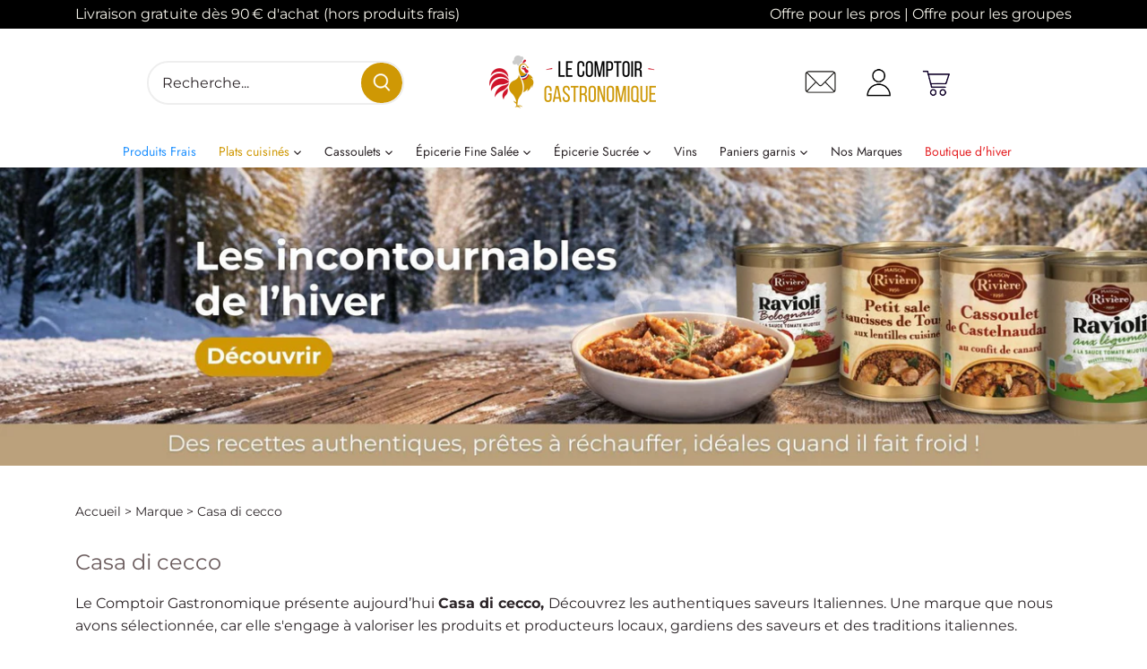

--- FILE ---
content_type: text/html; charset=utf-8
request_url: https://comptoirgastronomique.com/collections/marque-casa-di-cecco
body_size: 40873
content:
<!doctype html>
<html class="no-js" lang="fr">
  <head>
    <!-- Canopy 4.2.0 -->

    <link
      rel="preload"
      href="//comptoirgastronomique.com/cdn/shop/t/8/assets/styles.css?v=66699707340621124921767612520"
      as="style">
    <!--test-->
<meta charset="utf-8" />
<meta name="viewport" content="width=device-width,initial-scale=1.0" />
<meta http-equiv="X-UA-Compatible" content="IE=edge">

<link
  rel="preconnect"
  href="https://cdn.shopify.com"
  crossorigin>
<link
  rel="preconnect"
  href="https://fonts.shopify.com"
  crossorigin>
<link rel="preconnect" href="https://monorail-edge.shopifysvc.com"><link
    rel="preload"
    as="font"
    href="//comptoirgastronomique.com/cdn/fonts/montserrat/montserrat_n4.81949fa0ac9fd2021e16436151e8eaa539321637.woff2"
    type="font/woff2"
    crossorigin><link
      rel="preload"
      as="font"
      href="//comptoirgastronomique.com/cdn/fonts/montserrat/montserrat_n7.3c434e22befd5c18a6b4afadb1e3d77c128c7939.woff2"
      type="font/woff2"
      crossorigin><link
      rel="preload"
      as="font"
      href="//comptoirgastronomique.com/cdn/fonts/montserrat/montserrat_i4.5a4ea298b4789e064f62a29aafc18d41f09ae59b.woff2"
      type="font/woff2"
      crossorigin><link
      rel="preload"
      as="font"
      href="//comptoirgastronomique.com/cdn/fonts/montserrat/montserrat_i7.a0d4a463df4f146567d871890ffb3c80408e7732.woff2"
      type="font/woff2"
      crossorigin><link
    rel="preload"
    as="font"
    href="//comptoirgastronomique.com/cdn/fonts/jost/jost_n4.d47a1b6347ce4a4c9f437608011273009d91f2b7.woff2"
    type="font/woff2"
    crossorigin><link
    rel="preload"
    as="font"
    href="//comptoirgastronomique.com/cdn/fonts/montserrat/montserrat_n4.81949fa0ac9fd2021e16436151e8eaa539321637.woff2"
    type="font/woff2"
    crossorigin><link
    rel="preload"
    as="font"
    href="//comptoirgastronomique.com/cdn/fonts/jost/jost_n4.d47a1b6347ce4a4c9f437608011273009d91f2b7.woff2"
    type="font/woff2"
    crossorigin><link
  rel="preload"
  href="//comptoirgastronomique.com/cdn/shop/t/8/assets/vendor.min.js?v=109634595573403464951650360240"
  as="script">
<link
  rel="preload"
  href="//comptoirgastronomique.com/cdn/shop/t/8/assets/theme.js?v=68787481346600075791765790641"
  as="script">
  
    <link rel="canonical" href="https://comptoirgastronomique.com/collections/marque-casa-di-cecco">
  

<link
    rel="shortcut icon"
    href="//comptoirgastronomique.com/cdn/shop/files/logo_comptoir_comtoir_gastronomique_d53a77ea-baf6-491b-9e0c-f93bd222aa0a.png?v=1657552207"
    type="image/png" /><meta name="description" content="Découvrez tous les produits de la marque Casa di cecco en vente chez Le Comptoir Gastronomique ! Livraison offerte avec minimum d&#39;achat - Livraison Express - Paiement 100 % sécurisé.">

    

    <meta name="theme-color" content="#b53a3a">
    <meta name="template" content="collection" />
  
    <title>
      Casa di cecco - Produits italiens - Le comptoir Gastronomique
      
      
      
    </title>

    <meta property="og:site_name" content="Le Comptoir Gastronomique">
<meta property="og:url" content="https://comptoirgastronomique.com/collections/marque-casa-di-cecco">
<meta property="og:title" content="Casa di cecco - Produits italiens - Le comptoir Gastronomique">
<meta property="og:type" content="product.group">
<meta property="og:description" content="Découvrez tous les produits de la marque Casa di cecco en vente chez Le Comptoir Gastronomique ! Livraison offerte avec minimum d&#39;achat - Livraison Express - Paiement 100 % sécurisé."><meta property="og:image" content="http://comptoirgastronomique.com/cdn/shop/collections/Casa_di_Cecco_ecff73b1-4ca2-4618-a148-2952424b9b45_1200x1200.jpg?v=1676380810">
  <meta property="og:image:secure_url" content="https://comptoirgastronomique.com/cdn/shop/collections/Casa_di_Cecco_ecff73b1-4ca2-4618-a148-2952424b9b45_1200x1200.jpg?v=1676380810">
  <meta property="og:image:width" content="800">
  <meta property="og:image:height" content="800"><meta name="twitter:card" content="summary_large_image">
<meta name="twitter:title" content="Casa di cecco - Produits italiens - Le comptoir Gastronomique">
<meta name="twitter:description" content="Découvrez tous les produits de la marque Casa di cecco en vente chez Le Comptoir Gastronomique ! Livraison offerte avec minimum d&#39;achat - Livraison Express - Paiement 100 % sécurisé.">


    <link href="//comptoirgastronomique.com/cdn/shop/t/8/assets/styles.css?v=66699707340621124921767612520" rel="stylesheet" type="text/css" media="all" />

    <script>
      document.documentElement.className = document.documentElement.className.replace('no-js', 'js');
      window.theme = window.theme || {};
        theme.money_format_with_code_preference = "{{amount_with_comma_separator}}€";theme.money_format = "{{amount_with_comma_separator}}€";
      theme.customerIsLoggedIn = 
        false
      ;
        theme.shippingCalcMoneyFormat = "{{amount_with_comma_separator}}€";theme.strings = {
        previous: "Précédente",
        next: "Suivante",
        close: "Fermer",
        addressError: "Vous ne trouvez pas cette adresse",
        addressNoResults: "Aucun résultat pour cette adresse",
        addressQueryLimit: "Vous avez dépassé la limite de Google utilisation de l'API. Envisager la mise à niveau à un \u003ca href=\"https:\/\/developers.google.com\/maps\/premium\/usage-limits\"\u003erégime spécial\u003c\/a\u003e.",
        authError: "Il y avait un problème authentifier votre compte Google Maps.",
        shippingCalcSubmitButton: "Calculer Frais de port",
        shippingCalcSubmitButtonDisabled: "Calculateur...",
        infiniteScrollCollectionLoading: "Chargement...",
        infiniteScrollCollectionFinishedMsg: "Fin",
        infiniteScrollBlogLoading: "Chargement...",
        infiniteScrollBlogFinishedMsg: "Aucun résultat n\u0026#39;a été trouvé",
        blogsShowTags: "Mots clés",
        priceNonExistent: "Non disponible",
        buttonDefault: "Ajouter au panier",
        buttonNoStock: "Épuisé",
        buttonNoVariant: "Non disponible",
        unitPriceSeparator: " \/ ",
        onlyXLeft: "[[ quantity ]] en stock",
        productAddingToCart: "Ajouter",
        productAddedToCart: "Ajoutée",
        quickbuyAdded: "Ajoutée",
        cartSummary: "Ouvrir le panier",
        cartContinue: "Poursuivre vos achats",
        colorBoxPrevious: "Précédent",
        colorBoxNext: "Suivant",
        colorBoxClose: "Fermer",
        imageSlider: "Des photos",
        confirmEmptyCart: "Êtes-vous sûr de vouloir vider votre panier?",
        inYourCart: "dans votre panier",
        removeFromCart: "Retirer du panier",
        clearAll: "Tout effacer",
        layout_live_search_see_all: "Voir tout",
        general_quick_search_pages: "Pages",
        general_quick_search_no_results: "Désolé, nous n\u0026#39;avons trouvé aucun résultat",
        products_labels_sold_out: "Épuisé",
        products_labels_sale: "Offre",
        maximumQuantity: "Vous ne pouvez en avoir que [quantity] dans votre panier",
        fullDetails: "Afficher plus",
        cartConfirmRemove: "Voulez-vous vraiment supprimer cet élément?"
      };

      theme.routes = {
        root_url: '/',
        account_url: '/account',
        account_login_url: '/account/login',
        account_logout_url: '/account/logout',
        account_recover_url: '/account/recover',
        account_register_url: '/account/register',
        account_addresses_url: '/account/addresses',
        collections_url: '/collections',
        all_products_collection_url: '/collections/all',
        search_url: '/search',
        cart_url: '/cart',
        cart_add_url: '/cart/add',
        cart_change_url: '/cart/change',
        cart_clear_url: '/cart/clear'
      };

      theme.scripts = {
        masonry: "\/\/comptoirgastronomique.com\/cdn\/shop\/t\/8\/assets\/masonry.v3.2.2.min.js?v=70136629540791627221650360240",
        jqueryInfiniteScroll: "\/\/comptoirgastronomique.com\/cdn\/shop\/t\/8\/assets\/jquery.infinitescroll.2.1.0.min.js?v=162864979201917639991650360240",
        underscore: "\/\/cdnjs.cloudflare.com\/ajax\/libs\/underscore.js\/1.6.0\/underscore-min.js",
        shopifyCommon: "\/\/comptoirgastronomique.com\/cdn\/shopifycloud\/storefront\/assets\/themes_support\/shopify_common-5f594365.js",
        jqueryCart: "\/\/comptoirgastronomique.com\/cdn\/shop\/t\/8\/assets\/shipping-calculator.v1.0.min.js?v=20682063813605048711650360240"
      };

      theme.settings = {
        cartType: "drawer-dynamic",
        openCartDrawerOnMob: true,
        quickBuyType: "in-page",
        superscriptDecimals: false,
        currencyCodeEnabled: false
      }
    </script>
    <script>
      window.axeptioSettings = {
        clientId: "618bc49baebc1c7d484ee1e0",
        cookiesVersion: "comptoirgastronomique-base"
      };

      (function(d, s) {
        var t = d.getElementsByTagName(s)[0],
          e = d.createElement(s);
        e.async = true;
        e.src = "//static.axept.io/sdk-slim.js";
        t.parentNode.insertBefore(e, t);
      })(document, "script");
    </script><script>window.performance && window.performance.mark && window.performance.mark('shopify.content_for_header.start');</script><meta name="google-site-verification" content="XHdBcilDF3erXhdl3qrUMFE3jVKrsQpMqAcxZ17oDVg">
<meta id="shopify-digital-wallet" name="shopify-digital-wallet" content="/26534903913/digital_wallets/dialog">
<meta name="shopify-checkout-api-token" content="053c7b5a6d9d73631059c4e62859652b">
<meta id="in-context-paypal-metadata" data-shop-id="26534903913" data-venmo-supported="false" data-environment="production" data-locale="fr_FR" data-paypal-v4="true" data-currency="EUR">
<link rel="alternate" type="application/atom+xml" title="Feed" href="/collections/marque-casa-di-cecco.atom" />
<link rel="alternate" type="application/json+oembed" href="https://comptoirgastronomique.com/collections/marque-casa-di-cecco.oembed">
<script async="async" src="/checkouts/internal/preloads.js?locale=fr-FR"></script>
<script id="shopify-features" type="application/json">{"accessToken":"053c7b5a6d9d73631059c4e62859652b","betas":["rich-media-storefront-analytics"],"domain":"comptoirgastronomique.com","predictiveSearch":true,"shopId":26534903913,"locale":"fr"}</script>
<script>var Shopify = Shopify || {};
Shopify.shop = "flushsell.myshopify.com";
Shopify.locale = "fr";
Shopify.currency = {"active":"EUR","rate":"1.0"};
Shopify.country = "FR";
Shopify.theme = {"name":"comptoir-gastronomique\/master","id":132220158197,"schema_name":"Canopy","schema_version":"4.2.0","theme_store_id":null,"role":"main"};
Shopify.theme.handle = "null";
Shopify.theme.style = {"id":null,"handle":null};
Shopify.cdnHost = "comptoirgastronomique.com/cdn";
Shopify.routes = Shopify.routes || {};
Shopify.routes.root = "/";</script>
<script type="module">!function(o){(o.Shopify=o.Shopify||{}).modules=!0}(window);</script>
<script>!function(o){function n(){var o=[];function n(){o.push(Array.prototype.slice.apply(arguments))}return n.q=o,n}var t=o.Shopify=o.Shopify||{};t.loadFeatures=n(),t.autoloadFeatures=n()}(window);</script>
<script id="shop-js-analytics" type="application/json">{"pageType":"collection"}</script>
<script defer="defer" async type="module" src="//comptoirgastronomique.com/cdn/shopifycloud/shop-js/modules/v2/client.init-shop-cart-sync_BcDpqI9l.fr.esm.js"></script>
<script defer="defer" async type="module" src="//comptoirgastronomique.com/cdn/shopifycloud/shop-js/modules/v2/chunk.common_a1Rf5Dlz.esm.js"></script>
<script defer="defer" async type="module" src="//comptoirgastronomique.com/cdn/shopifycloud/shop-js/modules/v2/chunk.modal_Djra7sW9.esm.js"></script>
<script type="module">
  await import("//comptoirgastronomique.com/cdn/shopifycloud/shop-js/modules/v2/client.init-shop-cart-sync_BcDpqI9l.fr.esm.js");
await import("//comptoirgastronomique.com/cdn/shopifycloud/shop-js/modules/v2/chunk.common_a1Rf5Dlz.esm.js");
await import("//comptoirgastronomique.com/cdn/shopifycloud/shop-js/modules/v2/chunk.modal_Djra7sW9.esm.js");

  window.Shopify.SignInWithShop?.initShopCartSync?.({"fedCMEnabled":true,"windoidEnabled":true});

</script>
<script>(function() {
  var isLoaded = false;
  function asyncLoad() {
    if (isLoaded) return;
    isLoaded = true;
    var urls = ["https:\/\/loox.io\/widget\/N1-Gc7hUVP\/loox.1579007727251.js?shop=flushsell.myshopify.com","https:\/\/static.klaviyo.com\/onsite\/js\/klaviyo.js?company_id=XSDv98\u0026shop=flushsell.myshopify.com","https:\/\/static.rechargecdn.com\/static\/js\/recharge.js?shop=flushsell.myshopify.com","https:\/\/d10lpsik1i8c69.cloudfront.net\/w.js?shop=flushsell.myshopify.com","https:\/\/servicepoints.sendcloud.sc\/shops\/shopify\/embed\/5c24b7fa-c987-411a-9282-2219d5148c54.js?shop=flushsell.myshopify.com","https:\/\/cdn.shopify.com\/s\/files\/1\/0265\/3490\/3913\/t\/8\/assets\/booster_eu_cookie_26534903913.js?v=1657552172\u0026shop=flushsell.myshopify.com","https:\/\/static.klaviyo.com\/onsite\/js\/klaviyo.js?company_id=XSDv98\u0026shop=flushsell.myshopify.com","https:\/\/static.klaviyo.com\/onsite\/js\/klaviyo.js?company_id=XSDv98\u0026shop=flushsell.myshopify.com"];
    for (var i = 0; i < urls.length; i++) {
      var s = document.createElement('script');
      s.type = 'text/javascript';
      s.async = true;
      s.src = urls[i];
      var x = document.getElementsByTagName('script')[0];
      x.parentNode.insertBefore(s, x);
    }
  };
  if(window.attachEvent) {
    window.attachEvent('onload', asyncLoad);
  } else {
    window.addEventListener('load', asyncLoad, false);
  }
})();</script>
<script id="__st">var __st={"a":26534903913,"offset":3600,"reqid":"ddef11b0-f17c-44ea-933d-a70842e13d36-1769040691","pageurl":"comptoirgastronomique.com\/collections\/marque-casa-di-cecco","u":"a235e93cf944","p":"collection","rtyp":"collection","rid":397181386997};</script>
<script>window.ShopifyPaypalV4VisibilityTracking = true;</script>
<script id="captcha-bootstrap">!function(){'use strict';const t='contact',e='account',n='new_comment',o=[[t,t],['blogs',n],['comments',n],[t,'customer']],c=[[e,'customer_login'],[e,'guest_login'],[e,'recover_customer_password'],[e,'create_customer']],r=t=>t.map((([t,e])=>`form[action*='/${t}']:not([data-nocaptcha='true']) input[name='form_type'][value='${e}']`)).join(','),a=t=>()=>t?[...document.querySelectorAll(t)].map((t=>t.form)):[];function s(){const t=[...o],e=r(t);return a(e)}const i='password',u='form_key',d=['recaptcha-v3-token','g-recaptcha-response','h-captcha-response',i],f=()=>{try{return window.sessionStorage}catch{return}},m='__shopify_v',_=t=>t.elements[u];function p(t,e,n=!1){try{const o=window.sessionStorage,c=JSON.parse(o.getItem(e)),{data:r}=function(t){const{data:e,action:n}=t;return t[m]||n?{data:e,action:n}:{data:t,action:n}}(c);for(const[e,n]of Object.entries(r))t.elements[e]&&(t.elements[e].value=n);n&&o.removeItem(e)}catch(o){console.error('form repopulation failed',{error:o})}}const l='form_type',E='cptcha';function T(t){t.dataset[E]=!0}const w=window,h=w.document,L='Shopify',v='ce_forms',y='captcha';let A=!1;((t,e)=>{const n=(g='f06e6c50-85a8-45c8-87d0-21a2b65856fe',I='https://cdn.shopify.com/shopifycloud/storefront-forms-hcaptcha/ce_storefront_forms_captcha_hcaptcha.v1.5.2.iife.js',D={infoText:'Protégé par hCaptcha',privacyText:'Confidentialité',termsText:'Conditions'},(t,e,n)=>{const o=w[L][v],c=o.bindForm;if(c)return c(t,g,e,D).then(n);var r;o.q.push([[t,g,e,D],n]),r=I,A||(h.body.append(Object.assign(h.createElement('script'),{id:'captcha-provider',async:!0,src:r})),A=!0)});var g,I,D;w[L]=w[L]||{},w[L][v]=w[L][v]||{},w[L][v].q=[],w[L][y]=w[L][y]||{},w[L][y].protect=function(t,e){n(t,void 0,e),T(t)},Object.freeze(w[L][y]),function(t,e,n,w,h,L){const[v,y,A,g]=function(t,e,n){const i=e?o:[],u=t?c:[],d=[...i,...u],f=r(d),m=r(i),_=r(d.filter((([t,e])=>n.includes(e))));return[a(f),a(m),a(_),s()]}(w,h,L),I=t=>{const e=t.target;return e instanceof HTMLFormElement?e:e&&e.form},D=t=>v().includes(t);t.addEventListener('submit',(t=>{const e=I(t);if(!e)return;const n=D(e)&&!e.dataset.hcaptchaBound&&!e.dataset.recaptchaBound,o=_(e),c=g().includes(e)&&(!o||!o.value);(n||c)&&t.preventDefault(),c&&!n&&(function(t){try{if(!f())return;!function(t){const e=f();if(!e)return;const n=_(t);if(!n)return;const o=n.value;o&&e.removeItem(o)}(t);const e=Array.from(Array(32),(()=>Math.random().toString(36)[2])).join('');!function(t,e){_(t)||t.append(Object.assign(document.createElement('input'),{type:'hidden',name:u})),t.elements[u].value=e}(t,e),function(t,e){const n=f();if(!n)return;const o=[...t.querySelectorAll(`input[type='${i}']`)].map((({name:t})=>t)),c=[...d,...o],r={};for(const[a,s]of new FormData(t).entries())c.includes(a)||(r[a]=s);n.setItem(e,JSON.stringify({[m]:1,action:t.action,data:r}))}(t,e)}catch(e){console.error('failed to persist form',e)}}(e),e.submit())}));const S=(t,e)=>{t&&!t.dataset[E]&&(n(t,e.some((e=>e===t))),T(t))};for(const o of['focusin','change'])t.addEventListener(o,(t=>{const e=I(t);D(e)&&S(e,y())}));const B=e.get('form_key'),M=e.get(l),P=B&&M;t.addEventListener('DOMContentLoaded',(()=>{const t=y();if(P)for(const e of t)e.elements[l].value===M&&p(e,B);[...new Set([...A(),...v().filter((t=>'true'===t.dataset.shopifyCaptcha))])].forEach((e=>S(e,t)))}))}(h,new URLSearchParams(w.location.search),n,t,e,['guest_login'])})(!0,!0)}();</script>
<script integrity="sha256-4kQ18oKyAcykRKYeNunJcIwy7WH5gtpwJnB7kiuLZ1E=" data-source-attribution="shopify.loadfeatures" defer="defer" src="//comptoirgastronomique.com/cdn/shopifycloud/storefront/assets/storefront/load_feature-a0a9edcb.js" crossorigin="anonymous"></script>
<script data-source-attribution="shopify.dynamic_checkout.dynamic.init">var Shopify=Shopify||{};Shopify.PaymentButton=Shopify.PaymentButton||{isStorefrontPortableWallets:!0,init:function(){window.Shopify.PaymentButton.init=function(){};var t=document.createElement("script");t.src="https://comptoirgastronomique.com/cdn/shopifycloud/portable-wallets/latest/portable-wallets.fr.js",t.type="module",document.head.appendChild(t)}};
</script>
<script data-source-attribution="shopify.dynamic_checkout.buyer_consent">
  function portableWalletsHideBuyerConsent(e){var t=document.getElementById("shopify-buyer-consent"),n=document.getElementById("shopify-subscription-policy-button");t&&n&&(t.classList.add("hidden"),t.setAttribute("aria-hidden","true"),n.removeEventListener("click",e))}function portableWalletsShowBuyerConsent(e){var t=document.getElementById("shopify-buyer-consent"),n=document.getElementById("shopify-subscription-policy-button");t&&n&&(t.classList.remove("hidden"),t.removeAttribute("aria-hidden"),n.addEventListener("click",e))}window.Shopify?.PaymentButton&&(window.Shopify.PaymentButton.hideBuyerConsent=portableWalletsHideBuyerConsent,window.Shopify.PaymentButton.showBuyerConsent=portableWalletsShowBuyerConsent);
</script>
<script data-source-attribution="shopify.dynamic_checkout.cart.bootstrap">document.addEventListener("DOMContentLoaded",(function(){function t(){return document.querySelector("shopify-accelerated-checkout-cart, shopify-accelerated-checkout")}if(t())Shopify.PaymentButton.init();else{new MutationObserver((function(e,n){t()&&(Shopify.PaymentButton.init(),n.disconnect())})).observe(document.body,{childList:!0,subtree:!0})}}));
</script>
<link id="shopify-accelerated-checkout-styles" rel="stylesheet" media="screen" href="https://comptoirgastronomique.com/cdn/shopifycloud/portable-wallets/latest/accelerated-checkout-backwards-compat.css" crossorigin="anonymous">
<style id="shopify-accelerated-checkout-cart">
        #shopify-buyer-consent {
  margin-top: 1em;
  display: inline-block;
  width: 100%;
}

#shopify-buyer-consent.hidden {
  display: none;
}

#shopify-subscription-policy-button {
  background: none;
  border: none;
  padding: 0;
  text-decoration: underline;
  font-size: inherit;
  cursor: pointer;
}

#shopify-subscription-policy-button::before {
  box-shadow: none;
}

      </style>

<script>window.performance && window.performance.mark && window.performance.mark('shopify.content_for_header.end');</script>

    <script>var loox_global_hash = '1768823450494';</script><style>.loox-reviews-default { max-width: 1200px; margin: 0 auto; }.loox-rating .loox-icon { color:#EEC224; }
:root { --lxs-rating-icon-color: #EEC224; }</style>

    











    <!--DOOFINDER-SHOPIFY-->
    
    <!--/DOOFINDER-SHOPIFY-->
 <!-- Hotjar Tracking Code for https://comptoirgastronomique.com/ -->
<script>
    (function(h,o,t,j,a,r){
        h.hj=h.hj||function(){(h.hj.q=h.hj.q||[]).push(arguments)};
        h._hjSettings={hjid:6383163,hjsv:6};
        a=o.getElementsByTagName('head')[0];
        r=o.createElement('script');r.async=1;
        r.src=t+h._hjSettings.hjid+j+h._hjSettings.hjsv;
        a.appendChild(r);
    })(window,document,'https://static.hotjar.com/c/hotjar-','.js?sv=');
</script>

 <!-- JSON LD -->



  <!-- BEGIN app block: shopify://apps/oxi-social-login/blocks/social-login-embed/24ad60bc-8f09-42fa-807e-e5eda0fdae17 -->


<script>
    
        var vt = 763256;
    
        var oxi_data_scheme = 'light';
        if (document.querySelector('html').hasAttribute('data-scheme')) {
            oxi_data_scheme = document.querySelector('html').getAttribute('data-scheme');
        }
    function wfete(selector) {
    return new Promise(resolve => {
    if (document.querySelector(selector)) {
      return resolve(document.querySelector(selector));
    }

    const observer = new MutationObserver(() => {
      if (document.querySelector(selector)) {
        resolve(document.querySelector(selector));
        observer.disconnect();
      }
    });

    observer.observe(document.body, {
      subtree: true,
      childList: true,
    });
    });
  }
  async function oxi_init() {
    const data = await getOConfig();
  }
  function getOConfig() {
    var script = document.createElement('script');
    script.src = '//social-login.oxiapps.com/init.json?shop=flushsell.myshopify.com&vt='+vt+'&callback=jQuery111004090950169811405_1543664809199';
    script.setAttribute('rel','nofollow');
    document.head.appendChild(script);
  }
  function jQuery111004090950169811405_1543664809199(p) {
        var shop_locale = "";
        if (typeof Shopify !== 'undefined' && typeof Shopify.locale !== 'undefined') {
            shop_locale = "&locale="+Shopify.locale;
    }
    if (p.m == "1") {
      if (typeof oxi_initialized === 'undefined') {
        var oxi_initialized = true;
        //vt = parseInt(p.v);
        vt = parseInt(vt);

                var elem = document.createElement("link");
                elem.setAttribute("type", "text/css");
                elem.setAttribute("rel", "stylesheet");
                elem.setAttribute("href", "https://cdn.shopify.com/extensions/019a9bbf-e6d9-7768-bf83-c108720b519c/embedded-social-login-54/assets/remodal.css");
                document.getElementsByTagName("head")[0].appendChild(elem);


        var newScript = document.createElement('script');
        newScript.type = 'text/javascript';
        newScript.src = 'https://cdn.shopify.com/extensions/019a9bbf-e6d9-7768-bf83-c108720b519c/embedded-social-login-54/assets/osl.min.js';
        document.getElementsByTagName('head')[0].appendChild(newScript);
      }
    } else {
      const intervalID = setInterval(() => {
        if (document.querySelector('body')) {
            clearInterval(intervalID);

            opa = ['form[action*="account/login"]', 'form[action$="account"]'];
            opa.forEach(e => {
                wfete(e).then(element => {
                    if (typeof oxi_initialized === 'undefined') {
                        var oxi_initialized = true;
                        console.log("Oxi Social Login Initialized");
                        if (p.i == 'y') {
                            var list = document.querySelectorAll(e);
                            var oxi_list_length = 0;
                            if (list.length > 0) {
                                //oxi_list_length = 3;
                                oxi_list_length = list.length;
                            }
                            for(var osli1 = 0; osli1 < oxi_list_length; osli1++) {
                                if (list[osli1].querySelector('[value="guest_login"]')) {
                                } else {
                                if ( list[osli1].querySelectorAll('.oxi-social-login').length <= 0 && list[osli1].querySelectorAll('.oxi_social_wrapper').length <= 0 ) {
                                    var osl_checkout_url = '';
                                    if (list[osli1].querySelector('[name="checkout_url"]') !== null) {
                                        osl_checkout_url = '&osl_checkout_url='+list[osli1].querySelector('[name="checkout_url"]').value;
                                    }
                                    osl_checkout_url = osl_checkout_url.replace(/<[^>]*>/g, '').trim();
                                    list[osli1].insertAdjacentHTML(p.p, '<div class="oxi_social_wrapper" style="'+p.c+'"><iframe id="social_login_frame" class="social_login_frame" title="Social Login" src="https://social-login.oxiapps.com/widget?site='+p.s+'&vt='+vt+shop_locale+osl_checkout_url+'&scheme='+oxi_data_scheme+'" style="width:100%;max-width:100%;padding-top:0px;margin-bottom:5px;border:0px;height:'+p.h+'px;" scrolling=no></iframe></div>');
                                }
                                }
                            }
                        }
                    }
                });
            });

            wfete('#oxi-social-login').then(element => {
                document.getElementById('oxi-social-login').innerHTML="<iframe id='social_login_frame' class='social_login_frame' title='Social Login' src='https://social-login.oxiapps.com/widget?site="+p.s+"&vt="+vt+shop_locale+"&scheme="+oxi_data_scheme+"' style='width:100%;max-width:100%;padding-top:0px;margin-bottom:5px;border:0px;height:"+p.h+"px;' scrolling=no></iframe>";
            });
            wfete('.oxi-social-login').then(element => {
                var oxi_elms = document.querySelectorAll(".oxi-social-login");
                oxi_elms.forEach((oxi_elm) => {
                            oxi_elm.innerHTML="<iframe id='social_login_frame' class='social_login_frame' title='Social Login' src='https://social-login.oxiapps.com/widget?site="+p.s+"&vt="+vt+shop_locale+"&scheme="+oxi_data_scheme+"' style='width:100%;max-width:100%;padding-top:0px;margin-bottom:5px;border:0px;height:"+p.h+"px;' scrolling=no></iframe>";
                });
            });
        }
      }, 100);
    }

    var o_resized = false;
    var oxi_response = function(event) {
      if (event.origin+'/'=="https://social-login.oxiapps.com/") {
                if (event.data.action == "loaded") {
                    event.source.postMessage({
                        action:'getParentUrl',parentUrl: window.location.href+''
                    },"*");
                }

        var message = event.data+'';
        var key = message.split(':')[0];
        var value = message.split(':')[1];
        if (key=="height") {
          var oxi_iframe = document.getElementById('social_login_frame');
          if (oxi_iframe && !o_resized) {
            o_resized = true;
            oxi_iframe.style.height = value + "px";
          }
        }
      }
    };
    if (window.addEventListener) {
      window.addEventListener('message', oxi_response, false);
    } else {
      window.attachEvent("onmessage", oxi_response);
    }
  }
  oxi_init();
</script>


<!-- END app block --><!-- BEGIN app block: shopify://apps/klaviyo-email-marketing-sms/blocks/klaviyo-onsite-embed/2632fe16-c075-4321-a88b-50b567f42507 -->












  <script async src="https://static.klaviyo.com/onsite/js/XSDv98/klaviyo.js?company_id=XSDv98"></script>
  <script>!function(){if(!window.klaviyo){window._klOnsite=window._klOnsite||[];try{window.klaviyo=new Proxy({},{get:function(n,i){return"push"===i?function(){var n;(n=window._klOnsite).push.apply(n,arguments)}:function(){for(var n=arguments.length,o=new Array(n),w=0;w<n;w++)o[w]=arguments[w];var t="function"==typeof o[o.length-1]?o.pop():void 0,e=new Promise((function(n){window._klOnsite.push([i].concat(o,[function(i){t&&t(i),n(i)}]))}));return e}}})}catch(n){window.klaviyo=window.klaviyo||[],window.klaviyo.push=function(){var n;(n=window._klOnsite).push.apply(n,arguments)}}}}();</script>

  




  <script>
    window.klaviyoReviewsProductDesignMode = false
  </script>







<!-- END app block --><script src="https://cdn.shopify.com/extensions/8d2c31d3-a828-4daf-820f-80b7f8e01c39/nova-eu-cookie-bar-gdpr-4/assets/nova-cookie-app-embed.js" type="text/javascript" defer="defer"></script>
<link href="https://cdn.shopify.com/extensions/8d2c31d3-a828-4daf-820f-80b7f8e01c39/nova-eu-cookie-bar-gdpr-4/assets/nova-cookie.css" rel="stylesheet" type="text/css" media="all">
<link href="https://monorail-edge.shopifysvc.com" rel="dns-prefetch">
<script>(function(){if ("sendBeacon" in navigator && "performance" in window) {try {var session_token_from_headers = performance.getEntriesByType('navigation')[0].serverTiming.find(x => x.name == '_s').description;} catch {var session_token_from_headers = undefined;}var session_cookie_matches = document.cookie.match(/_shopify_s=([^;]*)/);var session_token_from_cookie = session_cookie_matches && session_cookie_matches.length === 2 ? session_cookie_matches[1] : "";var session_token = session_token_from_headers || session_token_from_cookie || "";function handle_abandonment_event(e) {var entries = performance.getEntries().filter(function(entry) {return /monorail-edge.shopifysvc.com/.test(entry.name);});if (!window.abandonment_tracked && entries.length === 0) {window.abandonment_tracked = true;var currentMs = Date.now();var navigation_start = performance.timing.navigationStart;var payload = {shop_id: 26534903913,url: window.location.href,navigation_start,duration: currentMs - navigation_start,session_token,page_type: "collection"};window.navigator.sendBeacon("https://monorail-edge.shopifysvc.com/v1/produce", JSON.stringify({schema_id: "online_store_buyer_site_abandonment/1.1",payload: payload,metadata: {event_created_at_ms: currentMs,event_sent_at_ms: currentMs}}));}}window.addEventListener('pagehide', handle_abandonment_event);}}());</script>
<script id="web-pixels-manager-setup">(function e(e,d,r,n,o){if(void 0===o&&(o={}),!Boolean(null===(a=null===(i=window.Shopify)||void 0===i?void 0:i.analytics)||void 0===a?void 0:a.replayQueue)){var i,a;window.Shopify=window.Shopify||{};var t=window.Shopify;t.analytics=t.analytics||{};var s=t.analytics;s.replayQueue=[],s.publish=function(e,d,r){return s.replayQueue.push([e,d,r]),!0};try{self.performance.mark("wpm:start")}catch(e){}var l=function(){var e={modern:/Edge?\/(1{2}[4-9]|1[2-9]\d|[2-9]\d{2}|\d{4,})\.\d+(\.\d+|)|Firefox\/(1{2}[4-9]|1[2-9]\d|[2-9]\d{2}|\d{4,})\.\d+(\.\d+|)|Chrom(ium|e)\/(9{2}|\d{3,})\.\d+(\.\d+|)|(Maci|X1{2}).+ Version\/(15\.\d+|(1[6-9]|[2-9]\d|\d{3,})\.\d+)([,.]\d+|)( \(\w+\)|)( Mobile\/\w+|) Safari\/|Chrome.+OPR\/(9{2}|\d{3,})\.\d+\.\d+|(CPU[ +]OS|iPhone[ +]OS|CPU[ +]iPhone|CPU IPhone OS|CPU iPad OS)[ +]+(15[._]\d+|(1[6-9]|[2-9]\d|\d{3,})[._]\d+)([._]\d+|)|Android:?[ /-](13[3-9]|1[4-9]\d|[2-9]\d{2}|\d{4,})(\.\d+|)(\.\d+|)|Android.+Firefox\/(13[5-9]|1[4-9]\d|[2-9]\d{2}|\d{4,})\.\d+(\.\d+|)|Android.+Chrom(ium|e)\/(13[3-9]|1[4-9]\d|[2-9]\d{2}|\d{4,})\.\d+(\.\d+|)|SamsungBrowser\/([2-9]\d|\d{3,})\.\d+/,legacy:/Edge?\/(1[6-9]|[2-9]\d|\d{3,})\.\d+(\.\d+|)|Firefox\/(5[4-9]|[6-9]\d|\d{3,})\.\d+(\.\d+|)|Chrom(ium|e)\/(5[1-9]|[6-9]\d|\d{3,})\.\d+(\.\d+|)([\d.]+$|.*Safari\/(?![\d.]+ Edge\/[\d.]+$))|(Maci|X1{2}).+ Version\/(10\.\d+|(1[1-9]|[2-9]\d|\d{3,})\.\d+)([,.]\d+|)( \(\w+\)|)( Mobile\/\w+|) Safari\/|Chrome.+OPR\/(3[89]|[4-9]\d|\d{3,})\.\d+\.\d+|(CPU[ +]OS|iPhone[ +]OS|CPU[ +]iPhone|CPU IPhone OS|CPU iPad OS)[ +]+(10[._]\d+|(1[1-9]|[2-9]\d|\d{3,})[._]\d+)([._]\d+|)|Android:?[ /-](13[3-9]|1[4-9]\d|[2-9]\d{2}|\d{4,})(\.\d+|)(\.\d+|)|Mobile Safari.+OPR\/([89]\d|\d{3,})\.\d+\.\d+|Android.+Firefox\/(13[5-9]|1[4-9]\d|[2-9]\d{2}|\d{4,})\.\d+(\.\d+|)|Android.+Chrom(ium|e)\/(13[3-9]|1[4-9]\d|[2-9]\d{2}|\d{4,})\.\d+(\.\d+|)|Android.+(UC? ?Browser|UCWEB|U3)[ /]?(15\.([5-9]|\d{2,})|(1[6-9]|[2-9]\d|\d{3,})\.\d+)\.\d+|SamsungBrowser\/(5\.\d+|([6-9]|\d{2,})\.\d+)|Android.+MQ{2}Browser\/(14(\.(9|\d{2,})|)|(1[5-9]|[2-9]\d|\d{3,})(\.\d+|))(\.\d+|)|K[Aa][Ii]OS\/(3\.\d+|([4-9]|\d{2,})\.\d+)(\.\d+|)/},d=e.modern,r=e.legacy,n=navigator.userAgent;return n.match(d)?"modern":n.match(r)?"legacy":"unknown"}(),u="modern"===l?"modern":"legacy",c=(null!=n?n:{modern:"",legacy:""})[u],f=function(e){return[e.baseUrl,"/wpm","/b",e.hashVersion,"modern"===e.buildTarget?"m":"l",".js"].join("")}({baseUrl:d,hashVersion:r,buildTarget:u}),m=function(e){var d=e.version,r=e.bundleTarget,n=e.surface,o=e.pageUrl,i=e.monorailEndpoint;return{emit:function(e){var a=e.status,t=e.errorMsg,s=(new Date).getTime(),l=JSON.stringify({metadata:{event_sent_at_ms:s},events:[{schema_id:"web_pixels_manager_load/3.1",payload:{version:d,bundle_target:r,page_url:o,status:a,surface:n,error_msg:t},metadata:{event_created_at_ms:s}}]});if(!i)return console&&console.warn&&console.warn("[Web Pixels Manager] No Monorail endpoint provided, skipping logging."),!1;try{return self.navigator.sendBeacon.bind(self.navigator)(i,l)}catch(e){}var u=new XMLHttpRequest;try{return u.open("POST",i,!0),u.setRequestHeader("Content-Type","text/plain"),u.send(l),!0}catch(e){return console&&console.warn&&console.warn("[Web Pixels Manager] Got an unhandled error while logging to Monorail."),!1}}}}({version:r,bundleTarget:l,surface:e.surface,pageUrl:self.location.href,monorailEndpoint:e.monorailEndpoint});try{o.browserTarget=l,function(e){var d=e.src,r=e.async,n=void 0===r||r,o=e.onload,i=e.onerror,a=e.sri,t=e.scriptDataAttributes,s=void 0===t?{}:t,l=document.createElement("script"),u=document.querySelector("head"),c=document.querySelector("body");if(l.async=n,l.src=d,a&&(l.integrity=a,l.crossOrigin="anonymous"),s)for(var f in s)if(Object.prototype.hasOwnProperty.call(s,f))try{l.dataset[f]=s[f]}catch(e){}if(o&&l.addEventListener("load",o),i&&l.addEventListener("error",i),u)u.appendChild(l);else{if(!c)throw new Error("Did not find a head or body element to append the script");c.appendChild(l)}}({src:f,async:!0,onload:function(){if(!function(){var e,d;return Boolean(null===(d=null===(e=window.Shopify)||void 0===e?void 0:e.analytics)||void 0===d?void 0:d.initialized)}()){var d=window.webPixelsManager.init(e)||void 0;if(d){var r=window.Shopify.analytics;r.replayQueue.forEach((function(e){var r=e[0],n=e[1],o=e[2];d.publishCustomEvent(r,n,o)})),r.replayQueue=[],r.publish=d.publishCustomEvent,r.visitor=d.visitor,r.initialized=!0}}},onerror:function(){return m.emit({status:"failed",errorMsg:"".concat(f," has failed to load")})},sri:function(e){var d=/^sha384-[A-Za-z0-9+/=]+$/;return"string"==typeof e&&d.test(e)}(c)?c:"",scriptDataAttributes:o}),m.emit({status:"loading"})}catch(e){m.emit({status:"failed",errorMsg:(null==e?void 0:e.message)||"Unknown error"})}}})({shopId: 26534903913,storefrontBaseUrl: "https://comptoirgastronomique.com",extensionsBaseUrl: "https://extensions.shopifycdn.com/cdn/shopifycloud/web-pixels-manager",monorailEndpoint: "https://monorail-edge.shopifysvc.com/unstable/produce_batch",surface: "storefront-renderer",enabledBetaFlags: ["2dca8a86"],webPixelsConfigList: [{"id":"3171713357","configuration":"{\"accountID\":\"XSDv98\",\"webPixelConfig\":\"eyJlbmFibGVBZGRlZFRvQ2FydEV2ZW50cyI6IHRydWV9\"}","eventPayloadVersion":"v1","runtimeContext":"STRICT","scriptVersion":"524f6c1ee37bacdca7657a665bdca589","type":"APP","apiClientId":123074,"privacyPurposes":["ANALYTICS","MARKETING"],"dataSharingAdjustments":{"protectedCustomerApprovalScopes":["read_customer_address","read_customer_email","read_customer_name","read_customer_personal_data","read_customer_phone"]}},{"id":"1006960973","configuration":"{\"config\":\"{\\\"pixel_id\\\":\\\"G-FBEZQ9YT62\\\",\\\"target_country\\\":\\\"FR\\\",\\\"gtag_events\\\":[{\\\"type\\\":\\\"search\\\",\\\"action_label\\\":[\\\"G-FBEZQ9YT62\\\",\\\"AW-639199056\\\/6hP-CPmCudgBENDO5bAC\\\"]},{\\\"type\\\":\\\"begin_checkout\\\",\\\"action_label\\\":[\\\"G-FBEZQ9YT62\\\",\\\"AW-639199056\\\/ZbHfCPaCudgBENDO5bAC\\\"]},{\\\"type\\\":\\\"view_item\\\",\\\"action_label\\\":[\\\"G-FBEZQ9YT62\\\",\\\"AW-639199056\\\/vVacCPCCudgBENDO5bAC\\\",\\\"MC-5YBJ7KDJZD\\\"]},{\\\"type\\\":\\\"purchase\\\",\\\"action_label\\\":[\\\"G-FBEZQ9YT62\\\",\\\"AW-639199056\\\/dGz9CO2CudgBENDO5bAC\\\",\\\"MC-5YBJ7KDJZD\\\"]},{\\\"type\\\":\\\"page_view\\\",\\\"action_label\\\":[\\\"G-FBEZQ9YT62\\\",\\\"AW-639199056\\\/5Ex8COqCudgBENDO5bAC\\\",\\\"MC-5YBJ7KDJZD\\\"]},{\\\"type\\\":\\\"add_payment_info\\\",\\\"action_label\\\":[\\\"G-FBEZQ9YT62\\\",\\\"AW-639199056\\\/GzjWCPyCudgBENDO5bAC\\\"]},{\\\"type\\\":\\\"add_to_cart\\\",\\\"action_label\\\":[\\\"G-FBEZQ9YT62\\\",\\\"AW-639199056\\\/lgYBCPOCudgBENDO5bAC\\\"]}],\\\"enable_monitoring_mode\\\":false}\"}","eventPayloadVersion":"v1","runtimeContext":"OPEN","scriptVersion":"b2a88bafab3e21179ed38636efcd8a93","type":"APP","apiClientId":1780363,"privacyPurposes":[],"dataSharingAdjustments":{"protectedCustomerApprovalScopes":["read_customer_address","read_customer_email","read_customer_name","read_customer_personal_data","read_customer_phone"]}},{"id":"332169549","configuration":"{\"pixel_id\":\"173960410411505\",\"pixel_type\":\"facebook_pixel\",\"metaapp_system_user_token\":\"-\"}","eventPayloadVersion":"v1","runtimeContext":"OPEN","scriptVersion":"ca16bc87fe92b6042fbaa3acc2fbdaa6","type":"APP","apiClientId":2329312,"privacyPurposes":["ANALYTICS","MARKETING","SALE_OF_DATA"],"dataSharingAdjustments":{"protectedCustomerApprovalScopes":["read_customer_address","read_customer_email","read_customer_name","read_customer_personal_data","read_customer_phone"]}},{"id":"shopify-app-pixel","configuration":"{}","eventPayloadVersion":"v1","runtimeContext":"STRICT","scriptVersion":"0450","apiClientId":"shopify-pixel","type":"APP","privacyPurposes":["ANALYTICS","MARKETING"]},{"id":"shopify-custom-pixel","eventPayloadVersion":"v1","runtimeContext":"LAX","scriptVersion":"0450","apiClientId":"shopify-pixel","type":"CUSTOM","privacyPurposes":["ANALYTICS","MARKETING"]}],isMerchantRequest: false,initData: {"shop":{"name":"Le Comptoir Gastronomique","paymentSettings":{"currencyCode":"EUR"},"myshopifyDomain":"flushsell.myshopify.com","countryCode":"FR","storefrontUrl":"https:\/\/comptoirgastronomique.com"},"customer":null,"cart":null,"checkout":null,"productVariants":[],"purchasingCompany":null},},"https://comptoirgastronomique.com/cdn","fcfee988w5aeb613cpc8e4bc33m6693e112",{"modern":"","legacy":""},{"shopId":"26534903913","storefrontBaseUrl":"https:\/\/comptoirgastronomique.com","extensionBaseUrl":"https:\/\/extensions.shopifycdn.com\/cdn\/shopifycloud\/web-pixels-manager","surface":"storefront-renderer","enabledBetaFlags":"[\"2dca8a86\"]","isMerchantRequest":"false","hashVersion":"fcfee988w5aeb613cpc8e4bc33m6693e112","publish":"custom","events":"[[\"page_viewed\",{}],[\"collection_viewed\",{\"collection\":{\"id\":\"397181386997\",\"title\":\"Casa di cecco\",\"productVariants\":[]}}]]"});</script><script>
  window.ShopifyAnalytics = window.ShopifyAnalytics || {};
  window.ShopifyAnalytics.meta = window.ShopifyAnalytics.meta || {};
  window.ShopifyAnalytics.meta.currency = 'EUR';
  var meta = {"products":[],"page":{"pageType":"collection","resourceType":"collection","resourceId":397181386997,"requestId":"ddef11b0-f17c-44ea-933d-a70842e13d36-1769040691"}};
  for (var attr in meta) {
    window.ShopifyAnalytics.meta[attr] = meta[attr];
  }
</script>
<script class="analytics">
  (function () {
    var customDocumentWrite = function(content) {
      var jquery = null;

      if (window.jQuery) {
        jquery = window.jQuery;
      } else if (window.Checkout && window.Checkout.$) {
        jquery = window.Checkout.$;
      }

      if (jquery) {
        jquery('body').append(content);
      }
    };

    var hasLoggedConversion = function(token) {
      if (token) {
        return document.cookie.indexOf('loggedConversion=' + token) !== -1;
      }
      return false;
    }

    var setCookieIfConversion = function(token) {
      if (token) {
        var twoMonthsFromNow = new Date(Date.now());
        twoMonthsFromNow.setMonth(twoMonthsFromNow.getMonth() + 2);

        document.cookie = 'loggedConversion=' + token + '; expires=' + twoMonthsFromNow;
      }
    }

    var trekkie = window.ShopifyAnalytics.lib = window.trekkie = window.trekkie || [];
    if (trekkie.integrations) {
      return;
    }
    trekkie.methods = [
      'identify',
      'page',
      'ready',
      'track',
      'trackForm',
      'trackLink'
    ];
    trekkie.factory = function(method) {
      return function() {
        var args = Array.prototype.slice.call(arguments);
        args.unshift(method);
        trekkie.push(args);
        return trekkie;
      };
    };
    for (var i = 0; i < trekkie.methods.length; i++) {
      var key = trekkie.methods[i];
      trekkie[key] = trekkie.factory(key);
    }
    trekkie.load = function(config) {
      trekkie.config = config || {};
      trekkie.config.initialDocumentCookie = document.cookie;
      var first = document.getElementsByTagName('script')[0];
      var script = document.createElement('script');
      script.type = 'text/javascript';
      script.onerror = function(e) {
        var scriptFallback = document.createElement('script');
        scriptFallback.type = 'text/javascript';
        scriptFallback.onerror = function(error) {
                var Monorail = {
      produce: function produce(monorailDomain, schemaId, payload) {
        var currentMs = new Date().getTime();
        var event = {
          schema_id: schemaId,
          payload: payload,
          metadata: {
            event_created_at_ms: currentMs,
            event_sent_at_ms: currentMs
          }
        };
        return Monorail.sendRequest("https://" + monorailDomain + "/v1/produce", JSON.stringify(event));
      },
      sendRequest: function sendRequest(endpointUrl, payload) {
        // Try the sendBeacon API
        if (window && window.navigator && typeof window.navigator.sendBeacon === 'function' && typeof window.Blob === 'function' && !Monorail.isIos12()) {
          var blobData = new window.Blob([payload], {
            type: 'text/plain'
          });

          if (window.navigator.sendBeacon(endpointUrl, blobData)) {
            return true;
          } // sendBeacon was not successful

        } // XHR beacon

        var xhr = new XMLHttpRequest();

        try {
          xhr.open('POST', endpointUrl);
          xhr.setRequestHeader('Content-Type', 'text/plain');
          xhr.send(payload);
        } catch (e) {
          console.log(e);
        }

        return false;
      },
      isIos12: function isIos12() {
        return window.navigator.userAgent.lastIndexOf('iPhone; CPU iPhone OS 12_') !== -1 || window.navigator.userAgent.lastIndexOf('iPad; CPU OS 12_') !== -1;
      }
    };
    Monorail.produce('monorail-edge.shopifysvc.com',
      'trekkie_storefront_load_errors/1.1',
      {shop_id: 26534903913,
      theme_id: 132220158197,
      app_name: "storefront",
      context_url: window.location.href,
      source_url: "//comptoirgastronomique.com/cdn/s/trekkie.storefront.9615f8e10e499e09ff0451d383e936edfcfbbf47.min.js"});

        };
        scriptFallback.async = true;
        scriptFallback.src = '//comptoirgastronomique.com/cdn/s/trekkie.storefront.9615f8e10e499e09ff0451d383e936edfcfbbf47.min.js';
        first.parentNode.insertBefore(scriptFallback, first);
      };
      script.async = true;
      script.src = '//comptoirgastronomique.com/cdn/s/trekkie.storefront.9615f8e10e499e09ff0451d383e936edfcfbbf47.min.js';
      first.parentNode.insertBefore(script, first);
    };
    trekkie.load(
      {"Trekkie":{"appName":"storefront","development":false,"defaultAttributes":{"shopId":26534903913,"isMerchantRequest":null,"themeId":132220158197,"themeCityHash":"6592906394728660164","contentLanguage":"fr","currency":"EUR","eventMetadataId":"4bd13d18-79b7-46d2-b251-63478d77ab84"},"isServerSideCookieWritingEnabled":true,"monorailRegion":"shop_domain","enabledBetaFlags":["65f19447"]},"Session Attribution":{},"S2S":{"facebookCapiEnabled":true,"source":"trekkie-storefront-renderer","apiClientId":580111}}
    );

    var loaded = false;
    trekkie.ready(function() {
      if (loaded) return;
      loaded = true;

      window.ShopifyAnalytics.lib = window.trekkie;

      var originalDocumentWrite = document.write;
      document.write = customDocumentWrite;
      try { window.ShopifyAnalytics.merchantGoogleAnalytics.call(this); } catch(error) {};
      document.write = originalDocumentWrite;

      window.ShopifyAnalytics.lib.page(null,{"pageType":"collection","resourceType":"collection","resourceId":397181386997,"requestId":"ddef11b0-f17c-44ea-933d-a70842e13d36-1769040691","shopifyEmitted":true});

      var match = window.location.pathname.match(/checkouts\/(.+)\/(thank_you|post_purchase)/)
      var token = match? match[1]: undefined;
      if (!hasLoggedConversion(token)) {
        setCookieIfConversion(token);
        window.ShopifyAnalytics.lib.track("Viewed Product Category",{"currency":"EUR","category":"Collection: marque-casa-di-cecco","collectionName":"marque-casa-di-cecco","collectionId":397181386997,"nonInteraction":true},undefined,undefined,{"shopifyEmitted":true});
      }
    });


        var eventsListenerScript = document.createElement('script');
        eventsListenerScript.async = true;
        eventsListenerScript.src = "//comptoirgastronomique.com/cdn/shopifycloud/storefront/assets/shop_events_listener-3da45d37.js";
        document.getElementsByTagName('head')[0].appendChild(eventsListenerScript);

})();</script>
  <script>
  if (!window.ga || (window.ga && typeof window.ga !== 'function')) {
    window.ga = function ga() {
      (window.ga.q = window.ga.q || []).push(arguments);
      if (window.Shopify && window.Shopify.analytics && typeof window.Shopify.analytics.publish === 'function') {
        window.Shopify.analytics.publish("ga_stub_called", {}, {sendTo: "google_osp_migration"});
      }
      console.error("Shopify's Google Analytics stub called with:", Array.from(arguments), "\nSee https://help.shopify.com/manual/promoting-marketing/pixels/pixel-migration#google for more information.");
    };
    if (window.Shopify && window.Shopify.analytics && typeof window.Shopify.analytics.publish === 'function') {
      window.Shopify.analytics.publish("ga_stub_initialized", {}, {sendTo: "google_osp_migration"});
    }
  }
</script>
<script
  defer
  src="https://comptoirgastronomique.com/cdn/shopifycloud/perf-kit/shopify-perf-kit-3.0.4.min.js"
  data-application="storefront-renderer"
  data-shop-id="26534903913"
  data-render-region="gcp-us-east1"
  data-page-type="collection"
  data-theme-instance-id="132220158197"
  data-theme-name="Canopy"
  data-theme-version="4.2.0"
  data-monorail-region="shop_domain"
  data-resource-timing-sampling-rate="10"
  data-shs="true"
  data-shs-beacon="true"
  data-shs-export-with-fetch="true"
  data-shs-logs-sample-rate="1"
  data-shs-beacon-endpoint="https://comptoirgastronomique.com/api/collect"
></script>
</head><body class="template-collection  " data-cc-animate-timeout="80">

    
      <script>
        document.body.classList.add("cc-animate-enabled");
      </script>
    

    <div id="page-wrap" class="cart-drawer--empty">
      <div id="page-wrap-inner">
        <a
          id="page-overlay"
          href="#"
          aria-controls="mobile-nav"
          aria-label="Fermer"></a>

        <div id="page-wrap-content">
           
            <header id="header-cont">
              <div id="shopify-section-announcement-bar" class="shopify-section section-announcement-bar"><div class="announcement-bar " data-cc-animate data-section-type="announcement-bar">
				<div class="container">
					<div class="announcement-bar__inner">
<div class="announcement-bar__text"><span class="announcement-bar__text__inner">Livraison gratuite dès 90 € d&#39;achat (hors produits frais)</span><a href="/collections/marque-maison-riviere" class="announcement-bar__text__inner"></a>
								<!-- HORS HOME : obfuscation -->
								<div class="page-annoucement">
									<span class="obf-link hidden-xs" data-url="/pages/pro">Offre pour les pros | </span>
									<span class="obf-link hidden-xs" data-url="/pages/activite-cassoulet">Offre pour les groupes</span>
								</div>
							
						</div></div>
				</div>
			</div>
</div>
              <div id="shopify-section-header" class="shopify-section section-header"><style data-shopify>
    .logo img {
      width: 60
      px;
    }

    @media(min-width: 992px) {
      .logo img {
        width: 120
        px;
      }
    }
  
</style>
  

  

  <div
    class="header-container"
    data-section-type="header"
    itemscope
    itemtype="http://schema.org/Organization"
    data-cc-animate
    data-is-sticky="true"><div class="page-header layout-left using-compact-mobile-logo">
      <div class="toolbar-container">
        <div class="container">
          <div id="toolbar" class="toolbar toolbar--v2"><div class="toolbar-left">
              <div class="mobile-toolbar">
                <a
                  class="toggle-mob-nav"
                  href="#"
                  aria-controls="mobile-nav"
                  aria-label="Ouvrir le menu">
                  <span></span>
                  <span></span>
                  <span></span>
                </a>
              </div>

              
                            

              
                <div class="toolbar-search--input">
                  
<div
      class="main-search   main-search--text-box-large "
      data-live-search="false"
      data-live-search-price="true"
      data-live-search-vendor="false"
      data-live-search-meta="true"
      data-show-sold-out-label="true"
      data-show-sale-label="true">
      <div class="main-search__container ">
        <form
          class="main-search__form"
          action="/search"
          method="get"
          autocomplete="off">
          <input
            type="hidden"
            name="type"
            value="product,article,page" />
          <input
            type="hidden"
            name="options[prefix]"
            value="last" />
          <input
            class="main-search__input"
            type="text"
            name="q"
            autocomplete="off"
            value=""
            placeholder="Recherche..."
            aria-label="Recherche" />
          
          <button type="submit" aria-label="Soumettre"><svg width="19px" height="21px" viewBox="0 0 19 21" version="1.1" xmlns="http://www.w3.org/2000/svg" xmlns:xlink="http://www.w3.org/1999/xlink">
  <g stroke="#fff" stroke-width="0.5">
    <g transform="translate(0.000000, 0.472222)">
      <path d="M14.3977778,14.0103889 L19,19.0422222 L17.8135556,20.0555556 L13.224,15.0385 C11.8019062,16.0671405 10.0908414,16.619514 8.33572222,16.6165556 C3.73244444,16.6165556 0,12.8967778 0,8.30722222 C0,3.71766667 3.73244444,0 8.33572222,0 C12.939,0 16.6714444,3.71977778 16.6714444,8.30722222 C16.6739657,10.4296993 15.859848,12.4717967 14.3977778,14.0103889 Z M8.33572222,15.0585556 C12.0766111,15.0585556 15.1081667,12.0365 15.1081667,8.30827778 C15.1081667,4.58005556 12.0766111,1.558 8.33572222,1.558 C4.59483333,1.558 1.56327778,4.58005556 1.56327778,8.30827778 C1.56327778,12.0365 4.59483333,15.0585556 8.33572222,15.0585556 Z"></path>
    </g>
  </g>
</svg>

          </button>
        </form>

        <div class="main_search__popup">
          <div class="main-search__results"></div>
          <div class="main-search__footer-buttons">
            <div class="all-results-container"></div>
            <a class="main-search__results-close-link btn alt outline" href="#">
              Fermer
            </a>
          </div>
        </div>
      </div>
    </div>
  
                </div>
              

            </div><div class="toolbar-center">
              <div class="toolbar-logo">
                
    <div class="logo align-left">
      <meta itemprop="name" content="Le Comptoir Gastronomique">
      
        
        <a href="/" itemprop="url">
          <img
            src="https://cdn.shopify.com/s/files/1/0265/3490/3913/files/logo_cg_transparent.png?v=1760012235"
            width="142"
            height="150"
            
            alt="Le Comptoir Gastronomique - Produits du Sud Ouest &amp; Épicerie fine en ligne - FRANCE"
            itemprop="logo" />

          
        </a>
      
    </div>
  
              </div>
            </div><div class="toolbar-right">
              <div class="toolbar-icons">
                <span class="obfuscated-link toolbar-contact" onclick='window.location="/pages/aide"'
                      aria-label="Contact">
                  
                  <img src="https://cdn.shopify.com/s/files/1/0265/3490/3913/files/Icone_menu_FAQ.png?v=1760016117">
                </span>

                
                  <span class="obfuscated-link toolbar-account"
                        onclick='window.location="/account"'
                        aria-label="Compte">
                    
                    <img src="https://cdn.shopify.com/s/files/1/0265/3490/3913/files/Icone_menu_compte_client_1.png?v=1760016011">
                  </span>
                

                <span class="toolbar-cart">
                  <a class="current-cart obfuscated-link"
                    href="/cart"
                    aria-label="Translation missing: fr.layout.cart.title">
                    <span class="current-cart-icon current-cart-icon--cart">
                      
                        <img src="https://cdn.shopify.com/s/files/1/0265/3490/3913/files/Icone_menu_panier_3160741d-fd52-48c0-bcf6-bf8ad240ab22.png?v=1760015910">
                        
                      
                      
                    </span>
                  </a>
                </span>
              </div>
            </div>

          </div>
          
            <div class="mobile-search-form mobile-only">
              
<div
      class="main-search   main-search--text-box-large "
      data-live-search="false"
      data-live-search-price="true"
      data-live-search-vendor="false"
      data-live-search-meta="true"
      data-show-sold-out-label="true"
      data-show-sale-label="true">
      <div class="main-search__container ">
        <form
          class="main-search__form"
          action="/search"
          method="get"
          autocomplete="off">
          <input
            type="hidden"
            name="type"
            value="product,article,page" />
          <input
            type="hidden"
            name="options[prefix]"
            value="last" />
          <input
            class="main-search__input"
            type="text"
            name="q"
            autocomplete="off"
            value=""
            placeholder="Recherche..."
            aria-label="Recherche" />
          
          <button type="submit" aria-label="Soumettre"><svg width="19px" height="21px" viewBox="0 0 19 21" version="1.1" xmlns="http://www.w3.org/2000/svg" xmlns:xlink="http://www.w3.org/1999/xlink">
  <g stroke="#fff" stroke-width="0.5">
    <g transform="translate(0.000000, 0.472222)">
      <path d="M14.3977778,14.0103889 L19,19.0422222 L17.8135556,20.0555556 L13.224,15.0385 C11.8019062,16.0671405 10.0908414,16.619514 8.33572222,16.6165556 C3.73244444,16.6165556 0,12.8967778 0,8.30722222 C0,3.71766667 3.73244444,0 8.33572222,0 C12.939,0 16.6714444,3.71977778 16.6714444,8.30722222 C16.6739657,10.4296993 15.859848,12.4717967 14.3977778,14.0103889 Z M8.33572222,15.0585556 C12.0766111,15.0585556 15.1081667,12.0365 15.1081667,8.30827778 C15.1081667,4.58005556 12.0766111,1.558 8.33572222,1.558 C4.59483333,1.558 1.56327778,4.58005556 1.56327778,8.30827778 C1.56327778,12.0365 4.59483333,15.0585556 8.33572222,15.0585556 Z"></path>
    </g>
  </g>
</svg>

          </button>
        </form>

        <div class="main_search__popup">
          <div class="main-search__results"></div>
          <div class="main-search__footer-buttons">
            <div class="all-results-container"></div>
            <a class="main-search__results-close-link btn alt outline" href="#">
              Fermer
            </a>
          </div>
        </div>
      </div>
    </div>
  
            </div>
          
        </div>
      </div>


      <div class="container nav-container">

        <div class="logo-nav ">
          

          
            
<nav class="main-nav cf desktop align-center" data-col-limit="8" aria-label="Navigation principale"><ul>
    
<li class="nav-item
         first
        
        ">
          
              <a class="nav-item-link" href="/collections/produits-frais" >
          
          <span class="nav-item-link-title">Produits Frais
          </span>
          
        </a>

        
      </li><li class="nav-item
        
        
         dropdown drop-uber">
          
              <a class="nav-item-link" href="/collections/epicerie-salee-plats-cuisines" aria-haspopup="true"aria-expanded="false">
          
          <span class="nav-item-link-title">Plats cuisinés
          </span>
          
            <svg fill="#000000" height="24" viewBox="0 0 24 24" width="24" xmlns="http://www.w3.org/2000/svg">
    <path d="M7.41 7.84L12 12.42l4.59-4.58L18 9.25l-6 6-6-6z"/>
    <path d="M0-.75h24v24H0z" fill="none"/>
</svg>
          
        </a>

        
          <div class="sub-nav container"><div class="sub-nav-links-column sub-nav-links-column--count-1 sub-nav-links-column--beside-0-images ">
              <div class="sub-nav-links-column-grid-wrapper">
                
                  <div class="sub-nav-cont">
                    <p class="sub-nav-item sub-nav-item-title">
                      
                        <a href="/collections/epicerie-salee-plats-cuisines">
                          <span>Plats cuisinés
                          </span>
                        </a>
                      
                    </p>
                    <ul class="sub-nav-list">
                        
                          <li class="sub-nav-item">
                            
                              <!-- Version standard avec lien href -->
                              <a href="/collections/epicerie-salee-plats-cuisines-en-conserves" 
                                 class="sub-nav-item-link"
                                 
                                    
                                     data-img="//comptoirgastronomique.com/cdn/shop/collections/Plat_cuisine_en_conserves_fc176012-1ee2-4cf9-a721-c51901895f1c_400x.png?v=1760468715" 
                                   
                                 
                                 >
                                <span class="sub-nav-item-link-title">Plats cuisinés en Conserves</span>
                              </a>
                            
                          </li>
                        
                          <li class="sub-nav-item">
                            
                              <!-- Version standard avec lien href -->
                              <a href="/collections/epicerie-salee-plats-cuisines-en-bocaux" 
                                 class="sub-nav-item-link"
                                 
                                    
                                     data-img="//comptoirgastronomique.com/cdn/shop/collections/Plat_cuisines_en_bocaux_97097d05-7cc1-4007-891e-3aeba3a1a013_400x.png?v=1757700209" 
                                   
                                 
                                 >
                                <span class="sub-nav-item-link-title">Plats cuisinés en Bocaux</span>
                              </a>
                            
                          </li>
                        
                          <li class="sub-nav-item">
                            
                              <!-- Version standard avec lien href -->
                              <a href="/collections/epicerie-salee-legumes" 
                                 class="sub-nav-item-link"
                                 
                                    
                                     data-img="//comptoirgastronomique.com/cdn/shop/collections/Collection_Plats_a_base_de_legumes_c5494296-1ec8-49d6-b224-8b0b6fdbbb6b_400x.png?v=1757669937" 
                                   
                                 
                                 >
                                <span class="sub-nav-item-link-title">Plats cuisinés aux Légumes</span>
                              </a>
                            
                          </li>
                        
                      </ul>
                  </div>
                
              </div>
            </div>

            
          </div>

        
      </li><li class="nav-item
        
        
         dropdown drop-uber">
          
              <a class="nav-item-link" href="/collections/epicerie-salee-cassoulets" aria-haspopup="true"aria-expanded="false">
          
          <span class="nav-item-link-title">Cassoulets
          </span>
          
            <svg fill="#000000" height="24" viewBox="0 0 24 24" width="24" xmlns="http://www.w3.org/2000/svg">
    <path d="M7.41 7.84L12 12.42l4.59-4.58L18 9.25l-6 6-6-6z"/>
    <path d="M0-.75h24v24H0z" fill="none"/>
</svg>
          
        </a>

        
          <div class="sub-nav container"><div class="sub-nav-links-column sub-nav-links-column--count-1 sub-nav-links-column--beside-0-images ">
              <div class="sub-nav-links-column-grid-wrapper">
                
                  <div class="sub-nav-cont">
                    <p class="sub-nav-item sub-nav-item-title">
                      
                        <a href="/collections/epicerie-salee-cassoulets">
                          <span>Cassoulets
                          </span>
                        </a>
                      
                    </p>
                    <ul class="sub-nav-list">
                        
                          <li class="sub-nav-item">
                            
                              <!-- Version standard avec lien href -->
                              <a href="/collections/epicerie-salee-cassoulets-frais" 
                                 class="sub-nav-item-link"
                                 
                                    
                                     data-img="//comptoirgastronomique.com/cdn/shop/collections/Cassoulet_Frais_sous_vide_cad0cac4-b0dd-4fe7-a650-d3fa023714ea_400x.png?v=1760468727" 
                                   
                                 
                                 >
                                <span class="sub-nav-item-link-title">Cassoulets frais</span>
                              </a>
                            
                          </li>
                        
                          <li class="sub-nav-item">
                            
                              <!-- Version standard avec lien href -->
                              <a href="/collections/epicerie-salee-cassoulets-boites" 
                                 class="sub-nav-item-link"
                                 
                                    
                                     data-img="//comptoirgastronomique.com/cdn/shop/collections/Design_sans_titre-6_6fc11bfa-28b3-46f5-824b-9d4dd2d5b482_400x.png?v=1760468701" 
                                   
                                 
                                 >
                                <span class="sub-nav-item-link-title">Cassoulets boîtes</span>
                              </a>
                            
                          </li>
                        
                      </ul>
                  </div>
                
              </div>
            </div>

            
          </div>

        
      </li><li class="nav-item
        
        
         dropdown drop-uber">
          
              <a class="nav-item-link" href="/collections/epicerie-salee" aria-haspopup="true"aria-expanded="false">
          
          <span class="nav-item-link-title">Épicerie Fine Salée
          </span>
          
            <svg fill="#000000" height="24" viewBox="0 0 24 24" width="24" xmlns="http://www.w3.org/2000/svg">
    <path d="M7.41 7.84L12 12.42l4.59-4.58L18 9.25l-6 6-6-6z"/>
    <path d="M0-.75h24v24H0z" fill="none"/>
</svg>
          
        </a>

        
          <div class="sub-nav container"><div class="sub-nav-links-column sub-nav-links-column--count-4 sub-nav-links-column--beside-0-images ">
              <div class="sub-nav-links-column-grid-wrapper">
                
                  <div class="sub-nav-cont">
                    <p class="sub-nav-item sub-nav-item-title">
                      
                        <a href="/collections/epicerie-salee">
                          <span>Épicerie Salée
                          </span>
                        </a>
                      
                    </p>
                    <ul class="sub-nav-list">
                        
                          <li class="sub-nav-item">
                            
                              <!-- Version avec onclick pour "Voir tout" -->
                              <p class="sub-nav-item-link obfuscated-link" 
                                 onclick='window.location ="/collections/epicerie-salee"'
                                 
                                    
                                     data-img="//comptoirgastronomique.com/cdn/shop/collections/Epicerie_salee_artisanal_07d5ef20-11ab-4dce-b2a2-aad17fc290b8_400x.png?v=1760468698" 
                                   
                                 
                                 >
                                <span class="sub-nav-item-link-title">Voir tout</span>
                              </p>
                            
                          </li>
                        
                          <li class="sub-nav-item">
                            
                              <!-- Version standard avec lien href -->
                              <a href="/collections/epicerie-salee-confits-et-gesiers" 
                                 class="sub-nav-item-link"
                                 
                                    
                                     data-img="//comptoirgastronomique.com/cdn/shop/collections/confit_de_canard_et_gesier_57154f27-cafa-412d-b800-add9fa783b61_400x.png?v=1760468723" 
                                   
                                 
                                 >
                                <span class="sub-nav-item-link-title">Confits & Gésiers</span>
                              </a>
                            
                          </li>
                        
                          <li class="sub-nav-item">
                            
                              <!-- Version standard avec lien href -->
                              <a href="https://comptoirgastronomique.com/collections/pates" 
                                 class="sub-nav-item-link"
                                 
                                 >
                                <span class="sub-nav-item-link-title">Pâtes Fraiches</span>
                              </a>
                            
                          </li>
                        
                          <li class="sub-nav-item">
                            
                              <!-- Version standard avec lien href -->
                              <a href="/collections/epicerie-salee-conserves-de-poisson" 
                                 class="sub-nav-item-link"
                                 
                                    
                                     data-img="//comptoirgastronomique.com/cdn/shop/collections/Conserve_de_poisson_84326b49-1a2a-4e05-8a3f-5090ca7fc8be_400x.png?v=1760468705" 
                                   
                                 
                                 >
                                <span class="sub-nav-item-link-title">Poissons en Boîte</span>
                              </a>
                            
                          </li>
                        
                          <li class="sub-nav-item">
                            
                              <!-- Version standard avec lien href -->
                              <a href="/collections/epicerie-salee-bio" 
                                 class="sub-nav-item-link"
                                 
                                    
                                     data-img="//comptoirgastronomique.com/cdn/shop/collections/Epicerie_Bio_en_ligne_a8f81545-b9d0-4135-aec2-a8f4746bacf7_400x.png?v=1760030986" 
                                   
                                 
                                 >
                                <span class="sub-nav-item-link-title">Épicerie fine salée BIO</span>
                              </a>
                            
                          </li>
                        
                          <li class="sub-nav-item">
                            
                              <!-- Version standard avec lien href -->
                              <a href="https://comptoirgastronomique.com/collections/epicerie-salee-soupes-et-veloutes-de-legumes" 
                                 class="sub-nav-item-link"
                                 
                                 >
                                <span class="sub-nav-item-link-title">Soupes et Veloutés</span>
                              </a>
                            
                          </li>
                        
                          <li class="sub-nav-item">
                            
                              <!-- Version standard avec lien href -->
                              <a href="/collections/epicerie-salee-truffes" 
                                 class="sub-nav-item-link"
                                 
                                    
                                     data-img="//comptoirgastronomique.com/cdn/shop/collections/Collection_Produit_a_base_de_Truffe_9756ba5a-7b8a-41ca-a931-24d5164daa5d_400x.png?v=1760520551" 
                                   
                                 
                                 >
                                <span class="sub-nav-item-link-title">Truffes</span>
                              </a>
                            
                          </li>
                        
                      </ul>
                  </div>
                
                  <div class="sub-nav-cont">
                    <p class="sub-nav-item sub-nav-item-title">
                      
                        <a href="#">
                          <span>L'apéritif
                          </span>
                        </a>
                      
                    </p>
                    <ul class="sub-nav-list">
                        
                          <li class="sub-nav-item">
                            
                              <!-- Version standard avec lien href -->
                              <a href="/collections/epicerie-salee-foie-gras-artisanal" 
                                 class="sub-nav-item-link"
                                 
                                    
                                     data-img="//comptoirgastronomique.com/cdn/shop/collections/Conserve_de_poisson_-2_6ecda362-09eb-4a9a-81d8-d5c57a2ffd6f_400x.png?v=1760468731" 
                                   
                                 
                                 >
                                <span class="sub-nav-item-link-title">Foie gras</span>
                              </a>
                            
                          </li>
                        
                          <li class="sub-nav-item">
                            
                              <!-- Version standard avec lien href -->
                              <a href="/collections/tartinables-apero" 
                                 class="sub-nav-item-link"
                                 
                                   
                                     data-img="//comptoirgastronomique.com/cdn/shop/products/3D_MP1C06-01_Caviar-d_aubergines-200g_400x.jpg?v=1655130546"
                                   
                                 
                                 >
                                <span class="sub-nav-item-link-title">Tartinables</span>
                              </a>
                            
                          </li>
                        
                          <li class="sub-nav-item">
                            
                              <!-- Version standard avec lien href -->
                              <a href="/collections/epicerie-salee-tapenade-artisanale" 
                                 class="sub-nav-item-link"
                                 
                                    
                                     data-img="//comptoirgastronomique.com/cdn/shop/collections/Collection-tapenade-artisanal-2_ef61c07b-c7cb-4944-8c4f-15e691d2a3bb_400x.png?v=1760030990" 
                                   
                                 
                                 >
                                <span class="sub-nav-item-link-title">Tapenades</span>
                              </a>
                            
                          </li>
                        
                          <li class="sub-nav-item">
                            
                              <!-- Version standard avec lien href -->
                              <a href="/collections/epicerie-salee-charcuterie-artisanale" 
                                 class="sub-nav-item-link"
                                 
                                    
                                     data-img="//comptoirgastronomique.com/cdn/shop/collections/Charcuterie_artisanale_915ab2e5-d630-42fd-8f2f-b5d0bf75a348_400x.png?v=1760468689" 
                                   
                                 
                                 >
                                <span class="sub-nav-item-link-title">Charcuterie</span>
                              </a>
                            
                          </li>
                        
                          <li class="sub-nav-item">
                            
                              <!-- Version standard avec lien href -->
                              <a href="/collections/epicerie-salee-pates-et-terrines" 
                                 class="sub-nav-item-link"
                                 
                                    
                                     data-img="//comptoirgastronomique.com/cdn/shop/collections/Collection_Pates_Artisanaux_ce271901-1374-4ea3-8087-59698363fcdf_400x.png?v=1757669940" 
                                   
                                 
                                 >
                                <span class="sub-nav-item-link-title">Pâtés & Rillettes</span>
                              </a>
                            
                          </li>
                        
                      </ul>
                  </div>
                
                  <div class="sub-nav-cont">
                    <p class="sub-nav-item sub-nav-item-title">
                      
                        <a href="/collections/aides-culinaires">
                          <span>Aides culinaires
                          </span>
                        </a>
                      
                    </p>
                    <ul class="sub-nav-list">
                        
                          <li class="sub-nav-item">
                            
                              <!-- Version standard avec lien href -->
                              <a href="/collections/epicerie-salee-sauce-artisanale" 
                                 class="sub-nav-item-link"
                                 
                                    
                                     data-img="//comptoirgastronomique.com/cdn/shop/collections/Sauces_mijotes_1f392890-e8ac-44ab-ab91-f395b910e91d_400x.png?v=1757953472" 
                                   
                                 
                                 >
                                <span class="sub-nav-item-link-title">Sauces</span>
                              </a>
                            
                          </li>
                        
                          <li class="sub-nav-item">
                            
                              <!-- Version standard avec lien href -->
                              <a href="/collections/epicerie-salee-vinaigre-artisanal" 
                                 class="sub-nav-item-link"
                                 
                                    
                                     data-img="//comptoirgastronomique.com/cdn/shop/collections/Collection-vinaigre-artisanal_3752d24f-f8a8-4097-9da7-ed0ac17ba7ce_400x.png?v=1760030982" 
                                   
                                 
                                 >
                                <span class="sub-nav-item-link-title">Vinaigres</span>
                              </a>
                            
                          </li>
                        
                          <li class="sub-nav-item">
                            
                              <!-- Version standard avec lien href -->
                              <a href="/collections/epicerie-salee-condiments" 
                                 class="sub-nav-item-link"
                                 
                                    
                                     data-img="//comptoirgastronomique.com/cdn/shop/collections/Epice_Condiments_1e0fccbe-295e-4630-9ae0-104952f9dfe1_400x.png?v=1760468712" 
                                   
                                 
                                 >
                                <span class="sub-nav-item-link-title">Épices & Condiments</span>
                              </a>
                            
                          </li>
                        
                      </ul>
                  </div>
                
                  <div class="sub-nav-cont">
                    <p class="sub-nav-item sub-nav-item-title">
                      
                        <a href="#">
                          <span>Nos Sélections
                          </span>
                        </a>
                      
                    </p>
                    <ul class="sub-nav-list">
                        
                          <li class="sub-nav-item">
                            
                              <!-- Version standard avec lien href -->
                              <a href="/collections/epicerie-salee?filter.v.price.gte=&filter.v.price.lte=&sort_by=best-selling" 
                                 class="sub-nav-item-link"
                                 
                                 >
                                <span class="sub-nav-item-link-title">Les meilleures ventes</span>
                              </a>
                            
                          </li>
                        
                          <li class="sub-nav-item">
                            
                              <!-- Version standard avec lien href -->
                              <a href="/collections/epicerie-salee?filter.v.price.gte=&filter.v.price.lte=&sort_by=price-ascending" 
                                 class="sub-nav-item-link"
                                 
                                 >
                                <span class="sub-nav-item-link-title">Les petits prix</span>
                              </a>
                            
                          </li>
                        
                          <li class="sub-nav-item">
                            
                              <!-- Version standard avec lien href -->
                              <a href="/collections/epicerie-salee?filter.v.price.gte=&filter.v.price.lte=&sort_by=created-descending" 
                                 class="sub-nav-item-link"
                                 
                                 >
                                <span class="sub-nav-item-link-title">Les nouveautés</span>
                              </a>
                            
                          </li>
                        
                      </ul>
                  </div>
                
              </div>
            </div>

            
          </div>

        
      </li><li class="nav-item
        
        
         dropdown drop-uber">
          
              <a class="nav-item-link" href="/collections/epicerie-sucree" aria-haspopup="true"aria-expanded="false">
          
          <span class="nav-item-link-title">Épicerie Sucrée
          </span>
          
            <svg fill="#000000" height="24" viewBox="0 0 24 24" width="24" xmlns="http://www.w3.org/2000/svg">
    <path d="M7.41 7.84L12 12.42l4.59-4.58L18 9.25l-6 6-6-6z"/>
    <path d="M0-.75h24v24H0z" fill="none"/>
</svg>
          
        </a>

        
          <div class="sub-nav container"><div class="sub-nav-links-column sub-nav-links-column--count-3 sub-nav-links-column--beside-0-images ">
              <div class="sub-nav-links-column-grid-wrapper">
                
                  <div class="sub-nav-cont">
                    <p class="sub-nav-item sub-nav-item-title">
                      
                        <a href="/collections/epicerie-sucree">
                          <span>Épicerie Sucrée
                          </span>
                        </a>
                      
                    </p>
                    <ul class="sub-nav-list">
                        
                          <li class="sub-nav-item">
                            
                              <!-- Version avec onclick pour "Voir tout" -->
                              <p class="sub-nav-item-link obfuscated-link" 
                                 onclick='window.location ="/collections/epicerie-sucree"'
                                 
                                    
                                     data-img="//comptoirgastronomique.com/cdn/shop/collections/Epicerie_sucree_aaab85c2-bbc5-4537-bc26-a61fa29ae7e7_400x.png?v=1760546104" 
                                   
                                 
                                 >
                                <span class="sub-nav-item-link-title">Voir tout</span>
                              </p>
                            
                          </li>
                        
                          <li class="sub-nav-item">
                            
                              <!-- Version standard avec lien href -->
                              <a href="/collections/epicerie-sucree-biscuiterie-artisanales" 
                                 class="sub-nav-item-link"
                                 
                                    
                                     data-img="//comptoirgastronomique.com/cdn/shop/collections/Biscuiterie_artisanale_fa87e4d0-791d-4c6c-9f34-ac9f0799e2d9_400x.png?v=1760546082" 
                                   
                                 
                                 >
                                <span class="sub-nav-item-link-title">Biscuits</span>
                              </a>
                            
                          </li>
                        
                          <li class="sub-nav-item">
                            
                              <!-- Version standard avec lien href -->
                              <a href="/collections/epicerie-sucree-chocolats-artisanaux" 
                                 class="sub-nav-item-link"
                                 
                                    
                                     data-img="//comptoirgastronomique.com/cdn/shop/collections/Chocolats_artisanaux_0a87228b-8b60-49c8-b304-d2c494ff3f57_400x.png?v=1760546100" 
                                   
                                 
                                 >
                                <span class="sub-nav-item-link-title">Chocolats</span>
                              </a>
                            
                          </li>
                        
                          <li class="sub-nav-item">
                            
                              <!-- Version standard avec lien href -->
                              <a href="/collections/jeux-en-chocolats" 
                                 class="sub-nav-item-link"
                                 
                                   
                                     data-img="//comptoirgastronomique.com/cdn/shop/products/Jeux-d_ecehec-en-chcolat_400x.jpg?v=1669237657"
                                   
                                 
                                 >
                                <span class="sub-nav-item-link-title">Jeux de Société en Chocolat</span>
                              </a>
                            
                          </li>
                        
                          <li class="sub-nav-item">
                            
                              <!-- Version standard avec lien href -->
                              <a href="/collections/epicerie-sucree-confiseries-chocolats-artisanaux" 
                                 class="sub-nav-item-link"
                                 
                                    
                                     data-img="//comptoirgastronomique.com/cdn/shop/collections/Confiseries_artisanales_bf9e120e-9da9-4f93-8236-acc525a9ad13_400x.png?v=1760546079" 
                                   
                                 
                                 >
                                <span class="sub-nav-item-link-title">Confiseries</span>
                              </a>
                            
                          </li>
                        
                          <li class="sub-nav-item">
                            
                              <!-- Version standard avec lien href -->
                              <a href="/collections/epicerie-sucree-confitures" 
                                 class="sub-nav-item-link"
                                 
                                    
                                     data-img="//comptoirgastronomique.com/cdn/shop/collections/confiture_artisanal_f11b56d5-4ea0-40dc-8fb4-fd3620fed0ac_400x.png?v=1760546089" 
                                   
                                 
                                 >
                                <span class="sub-nav-item-link-title">Confitures</span>
                              </a>
                            
                          </li>
                        
                          <li class="sub-nav-item">
                            
                              <!-- Version standard avec lien href -->
                              <a href="/collections/epicerie-sucree-fruits-secs" 
                                 class="sub-nav-item-link"
                                 
                                    
                                     data-img="//comptoirgastronomique.com/cdn/shop/collections/sachet_de_fruit_sec_ad8ea422-c481-49c1-964d-45f6d9c23a56_400x.png?v=1760546093" 
                                   
                                 
                                 >
                                <span class="sub-nav-item-link-title">Fruits Secs</span>
                              </a>
                            
                          </li>
                        
                          <li class="sub-nav-item">
                            
                              <!-- Version standard avec lien href -->
                              <a href="/collections/epicerie-sucree-pate-tartiner-artisanale" 
                                 class="sub-nav-item-link"
                                 
                                    
                                     data-img="//comptoirgastronomique.com/cdn/shop/collections/pate_a_tartiner_dd080ac3-c2d2-473f-a287-a8779b215dc4_400x.png?v=1760546096" 
                                   
                                 
                                 >
                                <span class="sub-nav-item-link-title">Pâtes à Tartiner</span>
                              </a>
                            
                          </li>
                        
                          <li class="sub-nav-item">
                            
                              <!-- Version standard avec lien href -->
                              <a href="/collections/boissons-the-artisanal" 
                                 class="sub-nav-item-link"
                                 
                                    
                                     data-img="//comptoirgastronomique.com/cdn/shop/collections/the-artisanal-919062_400x.jpg?v=1623161834" 
                                   
                                 
                                 >
                                <span class="sub-nav-item-link-title">Thés</span>
                              </a>
                            
                          </li>
                        
                      </ul>
                  </div>
                
                  <div class="sub-nav-cont">
                    <p class="sub-nav-item sub-nav-item-title">
                      
                        <a href="/collections/boissons">
                          <span>Boissons
                          </span>
                        </a>
                      
                    </p>
                    <ul class="sub-nav-list">
                        
                          <li class="sub-nav-item">
                            
                              <!-- Version avec onclick pour "Voir tout" -->
                              <p class="sub-nav-item-link obfuscated-link" 
                                 onclick='window.location ="/collections/boissons"'
                                 
                                    
                                     data-img="//comptoirgastronomique.com/cdn/shop/collections/nos-boissons-artisanales-296691_2ceb8705-2abc-4c9d-b646-226adcc15d07_400x.jpg?v=1634550271" 
                                   
                                 
                                 >
                                <span class="sub-nav-item-link-title">Voir tout</span>
                              </p>
                            
                          </li>
                        
                          <li class="sub-nav-item">
                            
                              <!-- Version standard avec lien href -->
                              <a href="https://comptoirgastronomique.com/collections/citronnade-artisanale-bio" 
                                 class="sub-nav-item-link"
                                 
                                 >
                                <span class="sub-nav-item-link-title">Citronnades</span>
                              </a>
                            
                          </li>
                        
                          <li class="sub-nav-item">
                            
                              <!-- Version standard avec lien href -->
                              <a href="/collections/boissons-infusion-froide" 
                                 class="sub-nav-item-link"
                                 
                                    
                                     data-img="//comptoirgastronomique.com/cdn/shop/collections/Infusions_froides_1667f296-dd68-43c2-a673-7c7683ddb335_400x.png?v=1752775440" 
                                   
                                 
                                 >
                                <span class="sub-nav-item-link-title">Infusions froides</span>
                              </a>
                            
                          </li>
                        
                          <li class="sub-nav-item">
                            
                              <!-- Version standard avec lien href -->
                              <a href="/collections/boissons-infusion-glacee" 
                                 class="sub-nav-item-link"
                                 
                                    
                                     data-img="//comptoirgastronomique.com/cdn/shop/collections/Infusions_glacees_9653c080-f9bd-4cc1-af29-9f9f7273e66b_400x.png?v=1752775445" 
                                   
                                 
                                 >
                                <span class="sub-nav-item-link-title">Infusions glacées</span>
                              </a>
                            
                          </li>
                        
                          <li class="sub-nav-item">
                            
                              <!-- Version standard avec lien href -->
                              <a href="/collections/boissons-jus-de-fruit-artisanal" 
                                 class="sub-nav-item-link"
                                 
                                    
                                     data-img="//comptoirgastronomique.com/cdn/shop/collections/jus-de-fruit-artisanal-442429_4f48227f-2815-43e5-b1b1-e6e9902d90b5_400x.jpg?v=1634549651" 
                                   
                                 
                                 >
                                <span class="sub-nav-item-link-title">Jus de fruits</span>
                              </a>
                            
                          </li>
                        
                          <li class="sub-nav-item">
                            
                              <!-- Version standard avec lien href -->
                              <a href="/collections/sirops" 
                                 class="sub-nav-item-link"
                                 
                                    
                                     data-img="//comptoirgastronomique.com/cdn/shop/collections/trame-vignette-comptoir-gastro_912643b4-a647-491f-b0c1-91d094b69415_400x.jpg?v=1652207621" 
                                   
                                 
                                 >
                                <span class="sub-nav-item-link-title">Sirops</span>
                              </a>
                            
                          </li>
                        
                          <li class="sub-nav-item">
                            
                              <!-- Version standard avec lien href -->
                              <a href="/collections/boissons-the-artisanal" 
                                 class="sub-nav-item-link"
                                 
                                    
                                     data-img="//comptoirgastronomique.com/cdn/shop/collections/the-artisanal-919062_400x.jpg?v=1623161834" 
                                   
                                 
                                 >
                                <span class="sub-nav-item-link-title">Thés</span>
                              </a>
                            
                          </li>
                        
                      </ul>
                  </div>
                
                  <div class="sub-nav-cont">
                    <p class="sub-nav-item sub-nav-item-title">
                      
                        <a href="#">
                          <span>Nos sélections
                          </span>
                        </a>
                      
                    </p>
                    <ul class="sub-nav-list">
                        
                          <li class="sub-nav-item">
                            
                              <!-- Version standard avec lien href -->
                              <a href="/collections/epicerie-sucree?filter.v.price.gte=&filter.v.price.lte=&sort_by=best-selling" 
                                 class="sub-nav-item-link"
                                 
                                 >
                                <span class="sub-nav-item-link-title">Les meilleures ventes</span>
                              </a>
                            
                          </li>
                        
                          <li class="sub-nav-item">
                            
                              <!-- Version standard avec lien href -->
                              <a href="/collections/epicerie-sucree?filter.v.price.gte=&filter.v.price.lte=&sort_by=price-ascending" 
                                 class="sub-nav-item-link"
                                 
                                 >
                                <span class="sub-nav-item-link-title">Les petits prix</span>
                              </a>
                            
                          </li>
                        
                          <li class="sub-nav-item">
                            
                              <!-- Version standard avec lien href -->
                              <a href="/collections/epicerie-sucree?filter.v.price.gte=&filter.v.price.lte=&sort_by=created-descending" 
                                 class="sub-nav-item-link"
                                 
                                 >
                                <span class="sub-nav-item-link-title">Les nouveautés</span>
                              </a>
                            
                          </li>
                        
                      </ul>
                  </div>
                
              </div>
            </div>

            
          </div>

        
      </li><li class="nav-item
        
        
        ">
          
              <a class="nav-item-link" href="/collections/boissons-cave-a-vin" >
          
          <span class="nav-item-link-title">Vins
          </span>
          
        </a>

        
      </li><li class="nav-item
        
        
         dropdown drop-uber">
          
              <a class="nav-item-link" href="/collections/coffret-cadeau-gourmand" aria-haspopup="true"aria-expanded="false">
          
          <span class="nav-item-link-title">Paniers garnis
          </span>
          
            <svg fill="#000000" height="24" viewBox="0 0 24 24" width="24" xmlns="http://www.w3.org/2000/svg">
    <path d="M7.41 7.84L12 12.42l4.59-4.58L18 9.25l-6 6-6-6z"/>
    <path d="M0-.75h24v24H0z" fill="none"/>
</svg>
          
        </a>

        
          <div class="sub-nav container"><div class="sub-nav-links-column sub-nav-links-column--count-2 sub-nav-links-column--beside-0-images ">
              <div class="sub-nav-links-column-grid-wrapper">
                
                  <div class="sub-nav-cont">
                    <p class="sub-nav-item sub-nav-item-title">
                      
                        
                          <a href="/collections/coffret-cadeau-gourmand">
                            <span>Paniers Garnis
                            </span>
                          </a>
                        
                      
                    </p>
                    <ul class="sub-nav-list">
                        
                          <li class="sub-nav-item">
                            
                              <!-- Version standard avec lien href -->
                              <a href="/collections/coffret-cadeau-gourmand" 
                                 class="sub-nav-item-link"
                                 
                                    
                                     data-img="//comptoirgastronomique.com/cdn/shop/collections/coffrets-cadeaux-du-terroir-372877_31f5df64-ff47-4db1-a033-7151ed61adbc_400x.jpg?v=1700762233" 
                                   
                                 
                                 >
                                <span class="sub-nav-item-link-title">Cadeaux et Coffrets</span>
                              </a>
                            
                          </li>
                        
                      </ul>
                  </div>
                
                  <div class="sub-nav-cont">
                    <p class="sub-nav-item sub-nav-item-title">
                      
                        
                          <a href="#">
                            <span>Nos sélections
                            </span>
                          </a>
                        
                      
                    </p>
                    <ul class="sub-nav-list">
                        
                          <li class="sub-nav-item">
                            
                              <!-- Version standard avec lien href -->
                              <a href="/collections/corbeilles?filter.v.price.gte=&filter.v.price.lte=&sort_by=best-selling" 
                                 class="sub-nav-item-link"
                                 
                                 >
                                <span class="sub-nav-item-link-title">Les Meilleures Ventes</span>
                              </a>
                            
                          </li>
                        
                          <li class="sub-nav-item">
                            
                              <!-- Version standard avec lien href -->
                              <a href="/collections/corbeilles?filter.v.price.gte=&filter.v.price.lte=&sort_by=price-ascending" 
                                 class="sub-nav-item-link"
                                 
                                 >
                                <span class="sub-nav-item-link-title">Les Petits Prix</span>
                              </a>
                            
                          </li>
                        
                          <li class="sub-nav-item">
                            
                              <!-- Version standard avec lien href -->
                              <a href="/collections/corbeilles?filter.v.price.gte=&filter.v.price.lte=&sort_by=created-descending" 
                                 class="sub-nav-item-link"
                                 
                                 >
                                <span class="sub-nav-item-link-title">Les Nouveautés</span>
                              </a>
                            
                          </li>
                        
                      </ul>
                  </div>
                
              </div>
            </div>

            
          </div>

        
      </li><li class="nav-item
        
        
        ">
          
              <a class="nav-item-link" href="https://comptoirgastronomique.com/collections/marque" >
          
          <span class="nav-item-link-title">Nos Marques
          </span>
          
        </a>

        
      </li><li class="nav-item
         last
        
        ">
          
              <a class="nav-item-link" href="/pages/boutique-hiver" >
          
          <span class="nav-item-link-title">Boutique d'hiver
          </span>
          
        </a>

        
      </li></ul>

  
</nav>
          
        </div>
      </div>

      <template id="mobile-menu-template">
        <nav id="mobile-nav">
  <div class="inner">
    <header class="side-menu-header h2">
      Menu

      <a href="#" class="side-menu-header--close" aria-label="Fermer">
        <svg xmlns="http://www.w3.org/2000/svg" width="24" height="24" viewBox="0 0 24 24" fill="none" stroke="currentColor" stroke-width="2" stroke-linecap="round" stroke-linejoin="round" class="feather feather-x"><line x1="18" y1="6" x2="6" y2="18"></line><line x1="6" y1="6" x2="18" y2="18"></line></svg>

      </a>
    </header>

    
    <nav aria-label="Navigation">
      <ul class="mobile-nav-menu plain">
        
          <li class="nav-item">
            <a class="nav-item-link"
               href="/collections/produits-frais">
              Produits Frais
            </a>

            
          </li>
        
          <li class="nav-item">
            <a class="nav-item-link"
               href="#">
              Plats cuisinés
            </a>

            
            <button class="open-sub-nav"
              data-sub-nav="menu-2"
              aria-haspopup="true"
              aria-controls="sub-nav-menu-2"><svg fill="#000000" height="24" viewBox="0 0 24 24" width="24" xmlns="http://www.w3.org/2000/svg">
  <title>Right</title>
  <path d="M8.59 16.34l4.58-4.59-4.58-4.59L10 5.75l6 6-6 6z"/><path d="M0-.25h24v24H0z" fill="none"/>
</svg></button>
            
          </li>
        
          <li class="nav-item">
            <a class="nav-item-link"
               href="#">
              Cassoulets
            </a>

            
            <button class="open-sub-nav"
              data-sub-nav="menu-3"
              aria-haspopup="true"
              aria-controls="sub-nav-menu-3"><svg fill="#000000" height="24" viewBox="0 0 24 24" width="24" xmlns="http://www.w3.org/2000/svg">
  <title>Right</title>
  <path d="M8.59 16.34l4.58-4.59-4.58-4.59L10 5.75l6 6-6 6z"/><path d="M0-.25h24v24H0z" fill="none"/>
</svg></button>
            
          </li>
        
          <li class="nav-item">
            <a class="nav-item-link"
               href="#">
              Épicerie Fine Salée
            </a>

            
            <button class="open-sub-nav"
              data-sub-nav="menu-4"
              aria-haspopup="true"
              aria-controls="sub-nav-menu-4"><svg fill="#000000" height="24" viewBox="0 0 24 24" width="24" xmlns="http://www.w3.org/2000/svg">
  <title>Right</title>
  <path d="M8.59 16.34l4.58-4.59-4.58-4.59L10 5.75l6 6-6 6z"/><path d="M0-.25h24v24H0z" fill="none"/>
</svg></button>
            
          </li>
        
          <li class="nav-item">
            <a class="nav-item-link"
               href="#">
              Épicerie Sucrée
            </a>

            
            <button class="open-sub-nav"
              data-sub-nav="menu-5"
              aria-haspopup="true"
              aria-controls="sub-nav-menu-5"><svg fill="#000000" height="24" viewBox="0 0 24 24" width="24" xmlns="http://www.w3.org/2000/svg">
  <title>Right</title>
  <path d="M8.59 16.34l4.58-4.59-4.58-4.59L10 5.75l6 6-6 6z"/><path d="M0-.25h24v24H0z" fill="none"/>
</svg></button>
            
          </li>
        
          <li class="nav-item">
            <a class="nav-item-link"
               href="/collections/boissons-cave-a-vin">
              Vins
            </a>

            
          </li>
        
          <li class="nav-item">
            <a class="nav-item-link"
               href="#">
              Paniers garnis
            </a>

            
            <button class="open-sub-nav"
              data-sub-nav="menu-7"
              aria-haspopup="true"
              aria-controls="sub-nav-menu-7"><svg fill="#000000" height="24" viewBox="0 0 24 24" width="24" xmlns="http://www.w3.org/2000/svg">
  <title>Right</title>
  <path d="M8.59 16.34l4.58-4.59-4.58-4.59L10 5.75l6 6-6 6z"/><path d="M0-.25h24v24H0z" fill="none"/>
</svg></button>
            
          </li>
        
          <li class="nav-item">
            <a class="nav-item-link"
               href="https://comptoirgastronomique.com/collections/marque">
              Nos Marques
            </a>

            
          </li>
        
          <li class="nav-item">
            <a class="nav-item-link"
               href="/pages/boutique-hiver">
              Boutique d'hiver
            </a>

            
          </li>
        

        
          <li class="nav-item nav-item--account">
            <a href="/account" class="nav-item-link">
              Compte
            </a>
          </li>

          
        
        
        <li class="nav-item nav-item--pro">
            <a href="/pages/pro" class="nav-item-link">Offre pour les pros</a>
          </li>
        <li class="nav-item nav-item--activite-cassoulet">
            <a href="/pages/activite-cassoulet" class="nav-item-link">Cassoulet de Castelnaudary</a>
          </li>
      </ul>

      
    </nav>

    <footer class="localization localization--mobile-menu" id="localization--mobile-menu"></footer>
  </div>

  
  
    
  
    
      

      <div id="sub-nav-menu-2" class="sub-nav" data-is-subnav-for="menu-2">
        <div class="header">
          <a class="close-sub-nav" href="#"><span><svg fill="#000000" height="24" viewBox="0 0 24 24" width="24" xmlns="http://www.w3.org/2000/svg">
  <title>Left</title>
  <path d="M15.41 16.09l-4.58-4.59 4.58-4.59L14 5.5l-6 6 6 6z"/><path d="M0-.5h24v24H0z" fill="none"/>
</svg></span> Retour</a>
        </div>

        <ul class="sub-nav-list plain">
          
          <li class="sub-nav-item">
            <a class="sub-nav-item-link"
               href="#">
              Plats cuisinés
            </a>
            
            <button class="open-sub-nav"
              data-sub-nav="menu-2-1"
              aria-haspopup="true" aria-controls="sub-nav-menu-2-1"><svg fill="#000000" height="24" viewBox="0 0 24 24" width="24" xmlns="http://www.w3.org/2000/svg">
  <title>Right</title>
  <path d="M8.59 16.34l4.58-4.59-4.58-4.59L10 5.75l6 6-6 6z"/><path d="M0-.25h24v24H0z" fill="none"/>
</svg></button>
            
          </li>
          
        </ul>
      </div>

      
        
        <div id="sub-nav-menu-2-1" class="sub-nav" data-is-subnav-for="menu-2-1">
          <div class="header">
            <a class="close-sub-nav" href="#"><span><svg fill="#000000" height="24" viewBox="0 0 24 24" width="24" xmlns="http://www.w3.org/2000/svg">
  <title>Left</title>
  <path d="M15.41 16.09l-4.58-4.59 4.58-4.59L14 5.5l-6 6 6 6z"/><path d="M0-.5h24v24H0z" fill="none"/>
</svg></span> Retour</a>
          </div>

          <ul class="sub-nav-list plain">
            
            <li class="sub-nav-item">
              <a class="sub-nav-item-link" href="/collections/epicerie-salee-plats-cuisines-en-conserves">Plats cuisinés en Conserves</a>
            </li>
            
            <li class="sub-nav-item">
              <a class="sub-nav-item-link" href="/collections/epicerie-salee-plats-cuisines-en-bocaux">Plats cuisinés en Bocaux</a>
            </li>
            
            <li class="sub-nav-item">
              <a class="sub-nav-item-link" href="/collections/epicerie-salee-legumes">Plats cuisinés aux Légumes</a>
            </li>
            
          </ul>
        </div>
        
      
    
  
    
      

      <div id="sub-nav-menu-3" class="sub-nav" data-is-subnav-for="menu-3">
        <div class="header">
          <a class="close-sub-nav" href="#"><span><svg fill="#000000" height="24" viewBox="0 0 24 24" width="24" xmlns="http://www.w3.org/2000/svg">
  <title>Left</title>
  <path d="M15.41 16.09l-4.58-4.59 4.58-4.59L14 5.5l-6 6 6 6z"/><path d="M0-.5h24v24H0z" fill="none"/>
</svg></span> Retour</a>
        </div>

        <ul class="sub-nav-list plain">
          
          <li class="sub-nav-item">
            <a class="sub-nav-item-link"
               href="#">
              Cassoulets
            </a>
            
            <button class="open-sub-nav"
              data-sub-nav="menu-3-1"
              aria-haspopup="true" aria-controls="sub-nav-menu-3-1"><svg fill="#000000" height="24" viewBox="0 0 24 24" width="24" xmlns="http://www.w3.org/2000/svg">
  <title>Right</title>
  <path d="M8.59 16.34l4.58-4.59-4.58-4.59L10 5.75l6 6-6 6z"/><path d="M0-.25h24v24H0z" fill="none"/>
</svg></button>
            
          </li>
          
        </ul>
      </div>

      
        
        <div id="sub-nav-menu-3-1" class="sub-nav" data-is-subnav-for="menu-3-1">
          <div class="header">
            <a class="close-sub-nav" href="#"><span><svg fill="#000000" height="24" viewBox="0 0 24 24" width="24" xmlns="http://www.w3.org/2000/svg">
  <title>Left</title>
  <path d="M15.41 16.09l-4.58-4.59 4.58-4.59L14 5.5l-6 6 6 6z"/><path d="M0-.5h24v24H0z" fill="none"/>
</svg></span> Retour</a>
          </div>

          <ul class="sub-nav-list plain">
            
            <li class="sub-nav-item">
              <a class="sub-nav-item-link" href="/collections/epicerie-salee-cassoulets-frais">Cassoulets frais</a>
            </li>
            
            <li class="sub-nav-item">
              <a class="sub-nav-item-link" href="/collections/epicerie-salee-cassoulets-boites">Cassoulets boîtes</a>
            </li>
            
          </ul>
        </div>
        
      
    
  
    
      

      <div id="sub-nav-menu-4" class="sub-nav" data-is-subnav-for="menu-4">
        <div class="header">
          <a class="close-sub-nav" href="#"><span><svg fill="#000000" height="24" viewBox="0 0 24 24" width="24" xmlns="http://www.w3.org/2000/svg">
  <title>Left</title>
  <path d="M15.41 16.09l-4.58-4.59 4.58-4.59L14 5.5l-6 6 6 6z"/><path d="M0-.5h24v24H0z" fill="none"/>
</svg></span> Retour</a>
        </div>

        <ul class="sub-nav-list plain">
          
          <li class="sub-nav-item">
            <a class="sub-nav-item-link"
               href="#">
              Épicerie Salée
            </a>
            
            <button class="open-sub-nav"
              data-sub-nav="menu-4-1"
              aria-haspopup="true" aria-controls="sub-nav-menu-4-1"><svg fill="#000000" height="24" viewBox="0 0 24 24" width="24" xmlns="http://www.w3.org/2000/svg">
  <title>Right</title>
  <path d="M8.59 16.34l4.58-4.59-4.58-4.59L10 5.75l6 6-6 6z"/><path d="M0-.25h24v24H0z" fill="none"/>
</svg></button>
            
          </li>
          
          <li class="sub-nav-item">
            <a class="sub-nav-item-link"
               href="#">
              L'apéritif
            </a>
            
            <button class="open-sub-nav"
              data-sub-nav="menu-4-2"
              aria-haspopup="true" aria-controls="sub-nav-menu-4-2"><svg fill="#000000" height="24" viewBox="0 0 24 24" width="24" xmlns="http://www.w3.org/2000/svg">
  <title>Right</title>
  <path d="M8.59 16.34l4.58-4.59-4.58-4.59L10 5.75l6 6-6 6z"/><path d="M0-.25h24v24H0z" fill="none"/>
</svg></button>
            
          </li>
          
          <li class="sub-nav-item">
            <a class="sub-nav-item-link"
               href="#">
              Aides culinaires
            </a>
            
            <button class="open-sub-nav"
              data-sub-nav="menu-4-3"
              aria-haspopup="true" aria-controls="sub-nav-menu-4-3"><svg fill="#000000" height="24" viewBox="0 0 24 24" width="24" xmlns="http://www.w3.org/2000/svg">
  <title>Right</title>
  <path d="M8.59 16.34l4.58-4.59-4.58-4.59L10 5.75l6 6-6 6z"/><path d="M0-.25h24v24H0z" fill="none"/>
</svg></button>
            
          </li>
          
          <li class="sub-nav-item">
            <a class="sub-nav-item-link"
               href="#">
              Nos Sélections
            </a>
            
            <button class="open-sub-nav"
              data-sub-nav="menu-4-4"
              aria-haspopup="true" aria-controls="sub-nav-menu-4-4"><svg fill="#000000" height="24" viewBox="0 0 24 24" width="24" xmlns="http://www.w3.org/2000/svg">
  <title>Right</title>
  <path d="M8.59 16.34l4.58-4.59-4.58-4.59L10 5.75l6 6-6 6z"/><path d="M0-.25h24v24H0z" fill="none"/>
</svg></button>
            
          </li>
          
        </ul>
      </div>

      
        
        <div id="sub-nav-menu-4-1" class="sub-nav" data-is-subnav-for="menu-4-1">
          <div class="header">
            <a class="close-sub-nav" href="#"><span><svg fill="#000000" height="24" viewBox="0 0 24 24" width="24" xmlns="http://www.w3.org/2000/svg">
  <title>Left</title>
  <path d="M15.41 16.09l-4.58-4.59 4.58-4.59L14 5.5l-6 6 6 6z"/><path d="M0-.5h24v24H0z" fill="none"/>
</svg></span> Retour</a>
          </div>

          <ul class="sub-nav-list plain">
            
            <li class="sub-nav-item">
              <a class="sub-nav-item-link" href="/collections/epicerie-salee">Voir tout</a>
            </li>
            
            <li class="sub-nav-item">
              <a class="sub-nav-item-link" href="/collections/epicerie-salee-confits-et-gesiers">Confits & Gésiers</a>
            </li>
            
            <li class="sub-nav-item">
              <a class="sub-nav-item-link" href="https://comptoirgastronomique.com/collections/pates">Pâtes Fraiches</a>
            </li>
            
            <li class="sub-nav-item">
              <a class="sub-nav-item-link" href="/collections/epicerie-salee-conserves-de-poisson">Poissons en Boîte</a>
            </li>
            
            <li class="sub-nav-item">
              <a class="sub-nav-item-link" href="/collections/epicerie-salee-bio">Épicerie fine salée BIO</a>
            </li>
            
            <li class="sub-nav-item">
              <a class="sub-nav-item-link" href="https://comptoirgastronomique.com/collections/epicerie-salee-soupes-et-veloutes-de-legumes">Soupes et Veloutés</a>
            </li>
            
            <li class="sub-nav-item">
              <a class="sub-nav-item-link" href="/collections/epicerie-salee-truffes">Truffes</a>
            </li>
            
          </ul>
        </div>
        
      
        
        <div id="sub-nav-menu-4-2" class="sub-nav" data-is-subnav-for="menu-4-2">
          <div class="header">
            <a class="close-sub-nav" href="#"><span><svg fill="#000000" height="24" viewBox="0 0 24 24" width="24" xmlns="http://www.w3.org/2000/svg">
  <title>Left</title>
  <path d="M15.41 16.09l-4.58-4.59 4.58-4.59L14 5.5l-6 6 6 6z"/><path d="M0-.5h24v24H0z" fill="none"/>
</svg></span> Retour</a>
          </div>

          <ul class="sub-nav-list plain">
            
            <li class="sub-nav-item">
              <a class="sub-nav-item-link" href="/collections/epicerie-salee-foie-gras-artisanal">Foie gras</a>
            </li>
            
            <li class="sub-nav-item">
              <a class="sub-nav-item-link" href="/collections/tartinables-apero">Tartinables</a>
            </li>
            
            <li class="sub-nav-item">
              <a class="sub-nav-item-link" href="/collections/epicerie-salee-tapenade-artisanale">Tapenades</a>
            </li>
            
            <li class="sub-nav-item">
              <a class="sub-nav-item-link" href="/collections/epicerie-salee-charcuterie-artisanale">Charcuterie</a>
            </li>
            
            <li class="sub-nav-item">
              <a class="sub-nav-item-link" href="/collections/epicerie-salee-pates-et-terrines">Pâtés & Rillettes</a>
            </li>
            
          </ul>
        </div>
        
      
        
        <div id="sub-nav-menu-4-3" class="sub-nav" data-is-subnav-for="menu-4-3">
          <div class="header">
            <a class="close-sub-nav" href="#"><span><svg fill="#000000" height="24" viewBox="0 0 24 24" width="24" xmlns="http://www.w3.org/2000/svg">
  <title>Left</title>
  <path d="M15.41 16.09l-4.58-4.59 4.58-4.59L14 5.5l-6 6 6 6z"/><path d="M0-.5h24v24H0z" fill="none"/>
</svg></span> Retour</a>
          </div>

          <ul class="sub-nav-list plain">
            
            <li class="sub-nav-item">
              <a class="sub-nav-item-link" href="/collections/epicerie-salee-sauce-artisanale">Sauces</a>
            </li>
            
            <li class="sub-nav-item">
              <a class="sub-nav-item-link" href="/collections/epicerie-salee-vinaigre-artisanal">Vinaigres</a>
            </li>
            
            <li class="sub-nav-item">
              <a class="sub-nav-item-link" href="/collections/epicerie-salee-condiments">Épices & Condiments</a>
            </li>
            
          </ul>
        </div>
        
      
        
        <div id="sub-nav-menu-4-4" class="sub-nav" data-is-subnav-for="menu-4-4">
          <div class="header">
            <a class="close-sub-nav" href="#"><span><svg fill="#000000" height="24" viewBox="0 0 24 24" width="24" xmlns="http://www.w3.org/2000/svg">
  <title>Left</title>
  <path d="M15.41 16.09l-4.58-4.59 4.58-4.59L14 5.5l-6 6 6 6z"/><path d="M0-.5h24v24H0z" fill="none"/>
</svg></span> Retour</a>
          </div>

          <ul class="sub-nav-list plain">
            
            <li class="sub-nav-item">
              <a class="sub-nav-item-link" href="/collections/epicerie-salee?filter.v.price.gte=&filter.v.price.lte=&sort_by=best-selling">Les meilleures ventes</a>
            </li>
            
            <li class="sub-nav-item">
              <a class="sub-nav-item-link" href="/collections/epicerie-salee?filter.v.price.gte=&filter.v.price.lte=&sort_by=price-ascending">Les petits prix</a>
            </li>
            
            <li class="sub-nav-item">
              <a class="sub-nav-item-link" href="/collections/epicerie-salee?filter.v.price.gte=&filter.v.price.lte=&sort_by=created-descending">Les nouveautés</a>
            </li>
            
          </ul>
        </div>
        
      
    
  
    
      

      <div id="sub-nav-menu-5" class="sub-nav" data-is-subnav-for="menu-5">
        <div class="header">
          <a class="close-sub-nav" href="#"><span><svg fill="#000000" height="24" viewBox="0 0 24 24" width="24" xmlns="http://www.w3.org/2000/svg">
  <title>Left</title>
  <path d="M15.41 16.09l-4.58-4.59 4.58-4.59L14 5.5l-6 6 6 6z"/><path d="M0-.5h24v24H0z" fill="none"/>
</svg></span> Retour</a>
        </div>

        <ul class="sub-nav-list plain">
          
          <li class="sub-nav-item">
            <a class="sub-nav-item-link"
               href="#">
              Épicerie Sucrée
            </a>
            
            <button class="open-sub-nav"
              data-sub-nav="menu-5-1"
              aria-haspopup="true" aria-controls="sub-nav-menu-5-1"><svg fill="#000000" height="24" viewBox="0 0 24 24" width="24" xmlns="http://www.w3.org/2000/svg">
  <title>Right</title>
  <path d="M8.59 16.34l4.58-4.59-4.58-4.59L10 5.75l6 6-6 6z"/><path d="M0-.25h24v24H0z" fill="none"/>
</svg></button>
            
          </li>
          
          <li class="sub-nav-item">
            <a class="sub-nav-item-link"
               href="#">
              Boissons
            </a>
            
            <button class="open-sub-nav"
              data-sub-nav="menu-5-2"
              aria-haspopup="true" aria-controls="sub-nav-menu-5-2"><svg fill="#000000" height="24" viewBox="0 0 24 24" width="24" xmlns="http://www.w3.org/2000/svg">
  <title>Right</title>
  <path d="M8.59 16.34l4.58-4.59-4.58-4.59L10 5.75l6 6-6 6z"/><path d="M0-.25h24v24H0z" fill="none"/>
</svg></button>
            
          </li>
          
          <li class="sub-nav-item">
            <a class="sub-nav-item-link"
               href="#">
              Nos sélections
            </a>
            
            <button class="open-sub-nav"
              data-sub-nav="menu-5-3"
              aria-haspopup="true" aria-controls="sub-nav-menu-5-3"><svg fill="#000000" height="24" viewBox="0 0 24 24" width="24" xmlns="http://www.w3.org/2000/svg">
  <title>Right</title>
  <path d="M8.59 16.34l4.58-4.59-4.58-4.59L10 5.75l6 6-6 6z"/><path d="M0-.25h24v24H0z" fill="none"/>
</svg></button>
            
          </li>
          
        </ul>
      </div>

      
        
        <div id="sub-nav-menu-5-1" class="sub-nav" data-is-subnav-for="menu-5-1">
          <div class="header">
            <a class="close-sub-nav" href="#"><span><svg fill="#000000" height="24" viewBox="0 0 24 24" width="24" xmlns="http://www.w3.org/2000/svg">
  <title>Left</title>
  <path d="M15.41 16.09l-4.58-4.59 4.58-4.59L14 5.5l-6 6 6 6z"/><path d="M0-.5h24v24H0z" fill="none"/>
</svg></span> Retour</a>
          </div>

          <ul class="sub-nav-list plain">
            
            <li class="sub-nav-item">
              <a class="sub-nav-item-link" href="/collections/epicerie-sucree">Voir tout</a>
            </li>
            
            <li class="sub-nav-item">
              <a class="sub-nav-item-link" href="/collections/epicerie-sucree-biscuiterie-artisanales">Biscuits</a>
            </li>
            
            <li class="sub-nav-item">
              <a class="sub-nav-item-link" href="/collections/epicerie-sucree-chocolats-artisanaux">Chocolats</a>
            </li>
            
            <li class="sub-nav-item">
              <a class="sub-nav-item-link" href="/collections/jeux-en-chocolats">Jeux de Société en Chocolat</a>
            </li>
            
            <li class="sub-nav-item">
              <a class="sub-nav-item-link" href="/collections/epicerie-sucree-confiseries-chocolats-artisanaux">Confiseries</a>
            </li>
            
            <li class="sub-nav-item">
              <a class="sub-nav-item-link" href="/collections/epicerie-sucree-confitures">Confitures</a>
            </li>
            
            <li class="sub-nav-item">
              <a class="sub-nav-item-link" href="/collections/epicerie-sucree-fruits-secs">Fruits Secs</a>
            </li>
            
            <li class="sub-nav-item">
              <a class="sub-nav-item-link" href="/collections/epicerie-sucree-pate-tartiner-artisanale">Pâtes à Tartiner</a>
            </li>
            
            <li class="sub-nav-item">
              <a class="sub-nav-item-link" href="/collections/boissons-the-artisanal">Thés</a>
            </li>
            
          </ul>
        </div>
        
      
        
        <div id="sub-nav-menu-5-2" class="sub-nav" data-is-subnav-for="menu-5-2">
          <div class="header">
            <a class="close-sub-nav" href="#"><span><svg fill="#000000" height="24" viewBox="0 0 24 24" width="24" xmlns="http://www.w3.org/2000/svg">
  <title>Left</title>
  <path d="M15.41 16.09l-4.58-4.59 4.58-4.59L14 5.5l-6 6 6 6z"/><path d="M0-.5h24v24H0z" fill="none"/>
</svg></span> Retour</a>
          </div>

          <ul class="sub-nav-list plain">
            
            <li class="sub-nav-item">
              <a class="sub-nav-item-link" href="/collections/boissons">Voir tout</a>
            </li>
            
            <li class="sub-nav-item">
              <a class="sub-nav-item-link" href="https://comptoirgastronomique.com/collections/citronnade-artisanale-bio">Citronnades</a>
            </li>
            
            <li class="sub-nav-item">
              <a class="sub-nav-item-link" href="/collections/boissons-infusion-froide">Infusions froides</a>
            </li>
            
            <li class="sub-nav-item">
              <a class="sub-nav-item-link" href="/collections/boissons-infusion-glacee">Infusions glacées</a>
            </li>
            
            <li class="sub-nav-item">
              <a class="sub-nav-item-link" href="/collections/boissons-jus-de-fruit-artisanal">Jus de fruits</a>
            </li>
            
            <li class="sub-nav-item">
              <a class="sub-nav-item-link" href="/collections/sirops">Sirops</a>
            </li>
            
            <li class="sub-nav-item">
              <a class="sub-nav-item-link" href="/collections/boissons-the-artisanal">Thés</a>
            </li>
            
          </ul>
        </div>
        
      
        
        <div id="sub-nav-menu-5-3" class="sub-nav" data-is-subnav-for="menu-5-3">
          <div class="header">
            <a class="close-sub-nav" href="#"><span><svg fill="#000000" height="24" viewBox="0 0 24 24" width="24" xmlns="http://www.w3.org/2000/svg">
  <title>Left</title>
  <path d="M15.41 16.09l-4.58-4.59 4.58-4.59L14 5.5l-6 6 6 6z"/><path d="M0-.5h24v24H0z" fill="none"/>
</svg></span> Retour</a>
          </div>

          <ul class="sub-nav-list plain">
            
            <li class="sub-nav-item">
              <a class="sub-nav-item-link" href="/collections/epicerie-sucree?filter.v.price.gte=&filter.v.price.lte=&sort_by=best-selling">Les meilleures ventes</a>
            </li>
            
            <li class="sub-nav-item">
              <a class="sub-nav-item-link" href="/collections/epicerie-sucree?filter.v.price.gte=&filter.v.price.lte=&sort_by=price-ascending">Les petits prix</a>
            </li>
            
            <li class="sub-nav-item">
              <a class="sub-nav-item-link" href="/collections/epicerie-sucree?filter.v.price.gte=&filter.v.price.lte=&sort_by=created-descending">Les nouveautés</a>
            </li>
            
          </ul>
        </div>
        
      
    
  
    
  
    
      

      <div id="sub-nav-menu-7" class="sub-nav" data-is-subnav-for="menu-7">
        <div class="header">
          <a class="close-sub-nav" href="#"><span><svg fill="#000000" height="24" viewBox="0 0 24 24" width="24" xmlns="http://www.w3.org/2000/svg">
  <title>Left</title>
  <path d="M15.41 16.09l-4.58-4.59 4.58-4.59L14 5.5l-6 6 6 6z"/><path d="M0-.5h24v24H0z" fill="none"/>
</svg></span> Retour</a>
        </div>

        <ul class="sub-nav-list plain">
          
          <li class="sub-nav-item">
            <a class="sub-nav-item-link"
               href="#">
              Paniers Garnis
            </a>
            
            <button class="open-sub-nav"
              data-sub-nav="menu-7-1"
              aria-haspopup="true" aria-controls="sub-nav-menu-7-1"><svg fill="#000000" height="24" viewBox="0 0 24 24" width="24" xmlns="http://www.w3.org/2000/svg">
  <title>Right</title>
  <path d="M8.59 16.34l4.58-4.59-4.58-4.59L10 5.75l6 6-6 6z"/><path d="M0-.25h24v24H0z" fill="none"/>
</svg></button>
            
          </li>
          
          <li class="sub-nav-item">
            <a class="sub-nav-item-link"
               href="#">
              Nos sélections
            </a>
            
            <button class="open-sub-nav"
              data-sub-nav="menu-7-2"
              aria-haspopup="true" aria-controls="sub-nav-menu-7-2"><svg fill="#000000" height="24" viewBox="0 0 24 24" width="24" xmlns="http://www.w3.org/2000/svg">
  <title>Right</title>
  <path d="M8.59 16.34l4.58-4.59-4.58-4.59L10 5.75l6 6-6 6z"/><path d="M0-.25h24v24H0z" fill="none"/>
</svg></button>
            
          </li>
          
        </ul>
      </div>

      
        
        <div id="sub-nav-menu-7-1" class="sub-nav" data-is-subnav-for="menu-7-1">
          <div class="header">
            <a class="close-sub-nav" href="#"><span><svg fill="#000000" height="24" viewBox="0 0 24 24" width="24" xmlns="http://www.w3.org/2000/svg">
  <title>Left</title>
  <path d="M15.41 16.09l-4.58-4.59 4.58-4.59L14 5.5l-6 6 6 6z"/><path d="M0-.5h24v24H0z" fill="none"/>
</svg></span> Retour</a>
          </div>

          <ul class="sub-nav-list plain">
            
            <li class="sub-nav-item">
              <a class="sub-nav-item-link" href="/collections/coffret-cadeau-gourmand">Cadeaux et Coffrets</a>
            </li>
            
          </ul>
        </div>
        
      
        
        <div id="sub-nav-menu-7-2" class="sub-nav" data-is-subnav-for="menu-7-2">
          <div class="header">
            <a class="close-sub-nav" href="#"><span><svg fill="#000000" height="24" viewBox="0 0 24 24" width="24" xmlns="http://www.w3.org/2000/svg">
  <title>Left</title>
  <path d="M15.41 16.09l-4.58-4.59 4.58-4.59L14 5.5l-6 6 6 6z"/><path d="M0-.5h24v24H0z" fill="none"/>
</svg></span> Retour</a>
          </div>

          <ul class="sub-nav-list plain">
            
            <li class="sub-nav-item">
              <a class="sub-nav-item-link" href="/collections/corbeilles?filter.v.price.gte=&filter.v.price.lte=&sort_by=best-selling">Les Meilleures Ventes</a>
            </li>
            
            <li class="sub-nav-item">
              <a class="sub-nav-item-link" href="/collections/corbeilles?filter.v.price.gte=&filter.v.price.lte=&sort_by=price-ascending">Les Petits Prix</a>
            </li>
            
            <li class="sub-nav-item">
              <a class="sub-nav-item-link" href="/collections/corbeilles?filter.v.price.gte=&filter.v.price.lte=&sort_by=created-descending">Les Nouveautés</a>
            </li>
            
          </ul>
        </div>
        
      
    
  
    
  
    
  
</nav>


      </template>
  
      <script id="mobile-navigation-template" type="text/template">
        <nav id="mobile-nav">
  <div class="inner">
    <header class="side-menu-header h2">
      Menu

      <a href="#" class="side-menu-header--close" aria-label="Fermer">
        <svg xmlns="http://www.w3.org/2000/svg" width="24" height="24" viewBox="0 0 24 24" fill="none" stroke="currentColor" stroke-width="2" stroke-linecap="round" stroke-linejoin="round" class="feather feather-x"><line x1="18" y1="6" x2="6" y2="18"></line><line x1="6" y1="6" x2="18" y2="18"></line></svg>

      </a>
    </header>

    
    <nav aria-label="Navigation">
      <ul class="mobile-nav-menu plain">
        
          <li class="nav-item">
            <a class="nav-item-link"
               href="/collections/produits-frais">
              Produits Frais
            </a>

            
          </li>
        
          <li class="nav-item">
            <a class="nav-item-link"
               href="#">
              Plats cuisinés
            </a>

            
            <button class="open-sub-nav"
              data-sub-nav="menu-2"
              aria-haspopup="true"
              aria-controls="sub-nav-menu-2"><svg fill="#000000" height="24" viewBox="0 0 24 24" width="24" xmlns="http://www.w3.org/2000/svg">
  <title>Right</title>
  <path d="M8.59 16.34l4.58-4.59-4.58-4.59L10 5.75l6 6-6 6z"/><path d="M0-.25h24v24H0z" fill="none"/>
</svg></button>
            
          </li>
        
          <li class="nav-item">
            <a class="nav-item-link"
               href="#">
              Cassoulets
            </a>

            
            <button class="open-sub-nav"
              data-sub-nav="menu-3"
              aria-haspopup="true"
              aria-controls="sub-nav-menu-3"><svg fill="#000000" height="24" viewBox="0 0 24 24" width="24" xmlns="http://www.w3.org/2000/svg">
  <title>Right</title>
  <path d="M8.59 16.34l4.58-4.59-4.58-4.59L10 5.75l6 6-6 6z"/><path d="M0-.25h24v24H0z" fill="none"/>
</svg></button>
            
          </li>
        
          <li class="nav-item">
            <a class="nav-item-link"
               href="#">
              Épicerie Fine Salée
            </a>

            
            <button class="open-sub-nav"
              data-sub-nav="menu-4"
              aria-haspopup="true"
              aria-controls="sub-nav-menu-4"><svg fill="#000000" height="24" viewBox="0 0 24 24" width="24" xmlns="http://www.w3.org/2000/svg">
  <title>Right</title>
  <path d="M8.59 16.34l4.58-4.59-4.58-4.59L10 5.75l6 6-6 6z"/><path d="M0-.25h24v24H0z" fill="none"/>
</svg></button>
            
          </li>
        
          <li class="nav-item">
            <a class="nav-item-link"
               href="#">
              Épicerie Sucrée
            </a>

            
            <button class="open-sub-nav"
              data-sub-nav="menu-5"
              aria-haspopup="true"
              aria-controls="sub-nav-menu-5"><svg fill="#000000" height="24" viewBox="0 0 24 24" width="24" xmlns="http://www.w3.org/2000/svg">
  <title>Right</title>
  <path d="M8.59 16.34l4.58-4.59-4.58-4.59L10 5.75l6 6-6 6z"/><path d="M0-.25h24v24H0z" fill="none"/>
</svg></button>
            
          </li>
        
          <li class="nav-item">
            <a class="nav-item-link"
               href="/collections/boissons-cave-a-vin">
              Vins
            </a>

            
          </li>
        
          <li class="nav-item">
            <a class="nav-item-link"
               href="#">
              Paniers garnis
            </a>

            
            <button class="open-sub-nav"
              data-sub-nav="menu-7"
              aria-haspopup="true"
              aria-controls="sub-nav-menu-7"><svg fill="#000000" height="24" viewBox="0 0 24 24" width="24" xmlns="http://www.w3.org/2000/svg">
  <title>Right</title>
  <path d="M8.59 16.34l4.58-4.59-4.58-4.59L10 5.75l6 6-6 6z"/><path d="M0-.25h24v24H0z" fill="none"/>
</svg></button>
            
          </li>
        
          <li class="nav-item">
            <a class="nav-item-link"
               href="https://comptoirgastronomique.com/collections/marque">
              Nos Marques
            </a>

            
          </li>
        
          <li class="nav-item">
            <a class="nav-item-link"
               href="/pages/boutique-hiver">
              Boutique d'hiver
            </a>

            
          </li>
        

        
          <li class="nav-item nav-item--account">
            <a href="/account" class="nav-item-link">
              Compte
            </a>
          </li>

          
        
        
        <li class="nav-item nav-item--pro">
            <a href="/pages/pro" class="nav-item-link">Offre pour les pros</a>
          </li>
        <li class="nav-item nav-item--activite-cassoulet">
            <a href="/pages/activite-cassoulet" class="nav-item-link">Cassoulet de Castelnaudary</a>
          </li>
      </ul>

      
    </nav>

    <footer class="localization localization--mobile-menu" id="localization--mobile-menu"></footer>
  </div>

  
  
    
  
    
      

      <div id="sub-nav-menu-2" class="sub-nav" data-is-subnav-for="menu-2">
        <div class="header">
          <a class="close-sub-nav" href="#"><span><svg fill="#000000" height="24" viewBox="0 0 24 24" width="24" xmlns="http://www.w3.org/2000/svg">
  <title>Left</title>
  <path d="M15.41 16.09l-4.58-4.59 4.58-4.59L14 5.5l-6 6 6 6z"/><path d="M0-.5h24v24H0z" fill="none"/>
</svg></span> Retour</a>
        </div>

        <ul class="sub-nav-list plain">
          
          <li class="sub-nav-item">
            <a class="sub-nav-item-link"
               href="#">
              Plats cuisinés
            </a>
            
            <button class="open-sub-nav"
              data-sub-nav="menu-2-1"
              aria-haspopup="true" aria-controls="sub-nav-menu-2-1"><svg fill="#000000" height="24" viewBox="0 0 24 24" width="24" xmlns="http://www.w3.org/2000/svg">
  <title>Right</title>
  <path d="M8.59 16.34l4.58-4.59-4.58-4.59L10 5.75l6 6-6 6z"/><path d="M0-.25h24v24H0z" fill="none"/>
</svg></button>
            
          </li>
          
        </ul>
      </div>

      
        
        <div id="sub-nav-menu-2-1" class="sub-nav" data-is-subnav-for="menu-2-1">
          <div class="header">
            <a class="close-sub-nav" href="#"><span><svg fill="#000000" height="24" viewBox="0 0 24 24" width="24" xmlns="http://www.w3.org/2000/svg">
  <title>Left</title>
  <path d="M15.41 16.09l-4.58-4.59 4.58-4.59L14 5.5l-6 6 6 6z"/><path d="M0-.5h24v24H0z" fill="none"/>
</svg></span> Retour</a>
          </div>

          <ul class="sub-nav-list plain">
            
            <li class="sub-nav-item">
              <a class="sub-nav-item-link" href="/collections/epicerie-salee-plats-cuisines-en-conserves">Plats cuisinés en Conserves</a>
            </li>
            
            <li class="sub-nav-item">
              <a class="sub-nav-item-link" href="/collections/epicerie-salee-plats-cuisines-en-bocaux">Plats cuisinés en Bocaux</a>
            </li>
            
            <li class="sub-nav-item">
              <a class="sub-nav-item-link" href="/collections/epicerie-salee-legumes">Plats cuisinés aux Légumes</a>
            </li>
            
          </ul>
        </div>
        
      
    
  
    
      

      <div id="sub-nav-menu-3" class="sub-nav" data-is-subnav-for="menu-3">
        <div class="header">
          <a class="close-sub-nav" href="#"><span><svg fill="#000000" height="24" viewBox="0 0 24 24" width="24" xmlns="http://www.w3.org/2000/svg">
  <title>Left</title>
  <path d="M15.41 16.09l-4.58-4.59 4.58-4.59L14 5.5l-6 6 6 6z"/><path d="M0-.5h24v24H0z" fill="none"/>
</svg></span> Retour</a>
        </div>

        <ul class="sub-nav-list plain">
          
          <li class="sub-nav-item">
            <a class="sub-nav-item-link"
               href="#">
              Cassoulets
            </a>
            
            <button class="open-sub-nav"
              data-sub-nav="menu-3-1"
              aria-haspopup="true" aria-controls="sub-nav-menu-3-1"><svg fill="#000000" height="24" viewBox="0 0 24 24" width="24" xmlns="http://www.w3.org/2000/svg">
  <title>Right</title>
  <path d="M8.59 16.34l4.58-4.59-4.58-4.59L10 5.75l6 6-6 6z"/><path d="M0-.25h24v24H0z" fill="none"/>
</svg></button>
            
          </li>
          
        </ul>
      </div>

      
        
        <div id="sub-nav-menu-3-1" class="sub-nav" data-is-subnav-for="menu-3-1">
          <div class="header">
            <a class="close-sub-nav" href="#"><span><svg fill="#000000" height="24" viewBox="0 0 24 24" width="24" xmlns="http://www.w3.org/2000/svg">
  <title>Left</title>
  <path d="M15.41 16.09l-4.58-4.59 4.58-4.59L14 5.5l-6 6 6 6z"/><path d="M0-.5h24v24H0z" fill="none"/>
</svg></span> Retour</a>
          </div>

          <ul class="sub-nav-list plain">
            
            <li class="sub-nav-item">
              <a class="sub-nav-item-link" href="/collections/epicerie-salee-cassoulets-frais">Cassoulets frais</a>
            </li>
            
            <li class="sub-nav-item">
              <a class="sub-nav-item-link" href="/collections/epicerie-salee-cassoulets-boites">Cassoulets boîtes</a>
            </li>
            
          </ul>
        </div>
        
      
    
  
    
      

      <div id="sub-nav-menu-4" class="sub-nav" data-is-subnav-for="menu-4">
        <div class="header">
          <a class="close-sub-nav" href="#"><span><svg fill="#000000" height="24" viewBox="0 0 24 24" width="24" xmlns="http://www.w3.org/2000/svg">
  <title>Left</title>
  <path d="M15.41 16.09l-4.58-4.59 4.58-4.59L14 5.5l-6 6 6 6z"/><path d="M0-.5h24v24H0z" fill="none"/>
</svg></span> Retour</a>
        </div>

        <ul class="sub-nav-list plain">
          
          <li class="sub-nav-item">
            <a class="sub-nav-item-link"
               href="#">
              Épicerie Salée
            </a>
            
            <button class="open-sub-nav"
              data-sub-nav="menu-4-1"
              aria-haspopup="true" aria-controls="sub-nav-menu-4-1"><svg fill="#000000" height="24" viewBox="0 0 24 24" width="24" xmlns="http://www.w3.org/2000/svg">
  <title>Right</title>
  <path d="M8.59 16.34l4.58-4.59-4.58-4.59L10 5.75l6 6-6 6z"/><path d="M0-.25h24v24H0z" fill="none"/>
</svg></button>
            
          </li>
          
          <li class="sub-nav-item">
            <a class="sub-nav-item-link"
               href="#">
              L'apéritif
            </a>
            
            <button class="open-sub-nav"
              data-sub-nav="menu-4-2"
              aria-haspopup="true" aria-controls="sub-nav-menu-4-2"><svg fill="#000000" height="24" viewBox="0 0 24 24" width="24" xmlns="http://www.w3.org/2000/svg">
  <title>Right</title>
  <path d="M8.59 16.34l4.58-4.59-4.58-4.59L10 5.75l6 6-6 6z"/><path d="M0-.25h24v24H0z" fill="none"/>
</svg></button>
            
          </li>
          
          <li class="sub-nav-item">
            <a class="sub-nav-item-link"
               href="#">
              Aides culinaires
            </a>
            
            <button class="open-sub-nav"
              data-sub-nav="menu-4-3"
              aria-haspopup="true" aria-controls="sub-nav-menu-4-3"><svg fill="#000000" height="24" viewBox="0 0 24 24" width="24" xmlns="http://www.w3.org/2000/svg">
  <title>Right</title>
  <path d="M8.59 16.34l4.58-4.59-4.58-4.59L10 5.75l6 6-6 6z"/><path d="M0-.25h24v24H0z" fill="none"/>
</svg></button>
            
          </li>
          
          <li class="sub-nav-item">
            <a class="sub-nav-item-link"
               href="#">
              Nos Sélections
            </a>
            
            <button class="open-sub-nav"
              data-sub-nav="menu-4-4"
              aria-haspopup="true" aria-controls="sub-nav-menu-4-4"><svg fill="#000000" height="24" viewBox="0 0 24 24" width="24" xmlns="http://www.w3.org/2000/svg">
  <title>Right</title>
  <path d="M8.59 16.34l4.58-4.59-4.58-4.59L10 5.75l6 6-6 6z"/><path d="M0-.25h24v24H0z" fill="none"/>
</svg></button>
            
          </li>
          
        </ul>
      </div>

      
        
        <div id="sub-nav-menu-4-1" class="sub-nav" data-is-subnav-for="menu-4-1">
          <div class="header">
            <a class="close-sub-nav" href="#"><span><svg fill="#000000" height="24" viewBox="0 0 24 24" width="24" xmlns="http://www.w3.org/2000/svg">
  <title>Left</title>
  <path d="M15.41 16.09l-4.58-4.59 4.58-4.59L14 5.5l-6 6 6 6z"/><path d="M0-.5h24v24H0z" fill="none"/>
</svg></span> Retour</a>
          </div>

          <ul class="sub-nav-list plain">
            
            <li class="sub-nav-item">
              <a class="sub-nav-item-link" href="/collections/epicerie-salee">Voir tout</a>
            </li>
            
            <li class="sub-nav-item">
              <a class="sub-nav-item-link" href="/collections/epicerie-salee-confits-et-gesiers">Confits & Gésiers</a>
            </li>
            
            <li class="sub-nav-item">
              <a class="sub-nav-item-link" href="https://comptoirgastronomique.com/collections/pates">Pâtes Fraiches</a>
            </li>
            
            <li class="sub-nav-item">
              <a class="sub-nav-item-link" href="/collections/epicerie-salee-conserves-de-poisson">Poissons en Boîte</a>
            </li>
            
            <li class="sub-nav-item">
              <a class="sub-nav-item-link" href="/collections/epicerie-salee-bio">Épicerie fine salée BIO</a>
            </li>
            
            <li class="sub-nav-item">
              <a class="sub-nav-item-link" href="https://comptoirgastronomique.com/collections/epicerie-salee-soupes-et-veloutes-de-legumes">Soupes et Veloutés</a>
            </li>
            
            <li class="sub-nav-item">
              <a class="sub-nav-item-link" href="/collections/epicerie-salee-truffes">Truffes</a>
            </li>
            
          </ul>
        </div>
        
      
        
        <div id="sub-nav-menu-4-2" class="sub-nav" data-is-subnav-for="menu-4-2">
          <div class="header">
            <a class="close-sub-nav" href="#"><span><svg fill="#000000" height="24" viewBox="0 0 24 24" width="24" xmlns="http://www.w3.org/2000/svg">
  <title>Left</title>
  <path d="M15.41 16.09l-4.58-4.59 4.58-4.59L14 5.5l-6 6 6 6z"/><path d="M0-.5h24v24H0z" fill="none"/>
</svg></span> Retour</a>
          </div>

          <ul class="sub-nav-list plain">
            
            <li class="sub-nav-item">
              <a class="sub-nav-item-link" href="/collections/epicerie-salee-foie-gras-artisanal">Foie gras</a>
            </li>
            
            <li class="sub-nav-item">
              <a class="sub-nav-item-link" href="/collections/tartinables-apero">Tartinables</a>
            </li>
            
            <li class="sub-nav-item">
              <a class="sub-nav-item-link" href="/collections/epicerie-salee-tapenade-artisanale">Tapenades</a>
            </li>
            
            <li class="sub-nav-item">
              <a class="sub-nav-item-link" href="/collections/epicerie-salee-charcuterie-artisanale">Charcuterie</a>
            </li>
            
            <li class="sub-nav-item">
              <a class="sub-nav-item-link" href="/collections/epicerie-salee-pates-et-terrines">Pâtés & Rillettes</a>
            </li>
            
          </ul>
        </div>
        
      
        
        <div id="sub-nav-menu-4-3" class="sub-nav" data-is-subnav-for="menu-4-3">
          <div class="header">
            <a class="close-sub-nav" href="#"><span><svg fill="#000000" height="24" viewBox="0 0 24 24" width="24" xmlns="http://www.w3.org/2000/svg">
  <title>Left</title>
  <path d="M15.41 16.09l-4.58-4.59 4.58-4.59L14 5.5l-6 6 6 6z"/><path d="M0-.5h24v24H0z" fill="none"/>
</svg></span> Retour</a>
          </div>

          <ul class="sub-nav-list plain">
            
            <li class="sub-nav-item">
              <a class="sub-nav-item-link" href="/collections/epicerie-salee-sauce-artisanale">Sauces</a>
            </li>
            
            <li class="sub-nav-item">
              <a class="sub-nav-item-link" href="/collections/epicerie-salee-vinaigre-artisanal">Vinaigres</a>
            </li>
            
            <li class="sub-nav-item">
              <a class="sub-nav-item-link" href="/collections/epicerie-salee-condiments">Épices & Condiments</a>
            </li>
            
          </ul>
        </div>
        
      
        
        <div id="sub-nav-menu-4-4" class="sub-nav" data-is-subnav-for="menu-4-4">
          <div class="header">
            <a class="close-sub-nav" href="#"><span><svg fill="#000000" height="24" viewBox="0 0 24 24" width="24" xmlns="http://www.w3.org/2000/svg">
  <title>Left</title>
  <path d="M15.41 16.09l-4.58-4.59 4.58-4.59L14 5.5l-6 6 6 6z"/><path d="M0-.5h24v24H0z" fill="none"/>
</svg></span> Retour</a>
          </div>

          <ul class="sub-nav-list plain">
            
            <li class="sub-nav-item">
              <a class="sub-nav-item-link" href="/collections/epicerie-salee?filter.v.price.gte=&filter.v.price.lte=&sort_by=best-selling">Les meilleures ventes</a>
            </li>
            
            <li class="sub-nav-item">
              <a class="sub-nav-item-link" href="/collections/epicerie-salee?filter.v.price.gte=&filter.v.price.lte=&sort_by=price-ascending">Les petits prix</a>
            </li>
            
            <li class="sub-nav-item">
              <a class="sub-nav-item-link" href="/collections/epicerie-salee?filter.v.price.gte=&filter.v.price.lte=&sort_by=created-descending">Les nouveautés</a>
            </li>
            
          </ul>
        </div>
        
      
    
  
    
      

      <div id="sub-nav-menu-5" class="sub-nav" data-is-subnav-for="menu-5">
        <div class="header">
          <a class="close-sub-nav" href="#"><span><svg fill="#000000" height="24" viewBox="0 0 24 24" width="24" xmlns="http://www.w3.org/2000/svg">
  <title>Left</title>
  <path d="M15.41 16.09l-4.58-4.59 4.58-4.59L14 5.5l-6 6 6 6z"/><path d="M0-.5h24v24H0z" fill="none"/>
</svg></span> Retour</a>
        </div>

        <ul class="sub-nav-list plain">
          
          <li class="sub-nav-item">
            <a class="sub-nav-item-link"
               href="#">
              Épicerie Sucrée
            </a>
            
            <button class="open-sub-nav"
              data-sub-nav="menu-5-1"
              aria-haspopup="true" aria-controls="sub-nav-menu-5-1"><svg fill="#000000" height="24" viewBox="0 0 24 24" width="24" xmlns="http://www.w3.org/2000/svg">
  <title>Right</title>
  <path d="M8.59 16.34l4.58-4.59-4.58-4.59L10 5.75l6 6-6 6z"/><path d="M0-.25h24v24H0z" fill="none"/>
</svg></button>
            
          </li>
          
          <li class="sub-nav-item">
            <a class="sub-nav-item-link"
               href="#">
              Boissons
            </a>
            
            <button class="open-sub-nav"
              data-sub-nav="menu-5-2"
              aria-haspopup="true" aria-controls="sub-nav-menu-5-2"><svg fill="#000000" height="24" viewBox="0 0 24 24" width="24" xmlns="http://www.w3.org/2000/svg">
  <title>Right</title>
  <path d="M8.59 16.34l4.58-4.59-4.58-4.59L10 5.75l6 6-6 6z"/><path d="M0-.25h24v24H0z" fill="none"/>
</svg></button>
            
          </li>
          
          <li class="sub-nav-item">
            <a class="sub-nav-item-link"
               href="#">
              Nos sélections
            </a>
            
            <button class="open-sub-nav"
              data-sub-nav="menu-5-3"
              aria-haspopup="true" aria-controls="sub-nav-menu-5-3"><svg fill="#000000" height="24" viewBox="0 0 24 24" width="24" xmlns="http://www.w3.org/2000/svg">
  <title>Right</title>
  <path d="M8.59 16.34l4.58-4.59-4.58-4.59L10 5.75l6 6-6 6z"/><path d="M0-.25h24v24H0z" fill="none"/>
</svg></button>
            
          </li>
          
        </ul>
      </div>

      
        
        <div id="sub-nav-menu-5-1" class="sub-nav" data-is-subnav-for="menu-5-1">
          <div class="header">
            <a class="close-sub-nav" href="#"><span><svg fill="#000000" height="24" viewBox="0 0 24 24" width="24" xmlns="http://www.w3.org/2000/svg">
  <title>Left</title>
  <path d="M15.41 16.09l-4.58-4.59 4.58-4.59L14 5.5l-6 6 6 6z"/><path d="M0-.5h24v24H0z" fill="none"/>
</svg></span> Retour</a>
          </div>

          <ul class="sub-nav-list plain">
            
            <li class="sub-nav-item">
              <a class="sub-nav-item-link" href="/collections/epicerie-sucree">Voir tout</a>
            </li>
            
            <li class="sub-nav-item">
              <a class="sub-nav-item-link" href="/collections/epicerie-sucree-biscuiterie-artisanales">Biscuits</a>
            </li>
            
            <li class="sub-nav-item">
              <a class="sub-nav-item-link" href="/collections/epicerie-sucree-chocolats-artisanaux">Chocolats</a>
            </li>
            
            <li class="sub-nav-item">
              <a class="sub-nav-item-link" href="/collections/jeux-en-chocolats">Jeux de Société en Chocolat</a>
            </li>
            
            <li class="sub-nav-item">
              <a class="sub-nav-item-link" href="/collections/epicerie-sucree-confiseries-chocolats-artisanaux">Confiseries</a>
            </li>
            
            <li class="sub-nav-item">
              <a class="sub-nav-item-link" href="/collections/epicerie-sucree-confitures">Confitures</a>
            </li>
            
            <li class="sub-nav-item">
              <a class="sub-nav-item-link" href="/collections/epicerie-sucree-fruits-secs">Fruits Secs</a>
            </li>
            
            <li class="sub-nav-item">
              <a class="sub-nav-item-link" href="/collections/epicerie-sucree-pate-tartiner-artisanale">Pâtes à Tartiner</a>
            </li>
            
            <li class="sub-nav-item">
              <a class="sub-nav-item-link" href="/collections/boissons-the-artisanal">Thés</a>
            </li>
            
          </ul>
        </div>
        
      
        
        <div id="sub-nav-menu-5-2" class="sub-nav" data-is-subnav-for="menu-5-2">
          <div class="header">
            <a class="close-sub-nav" href="#"><span><svg fill="#000000" height="24" viewBox="0 0 24 24" width="24" xmlns="http://www.w3.org/2000/svg">
  <title>Left</title>
  <path d="M15.41 16.09l-4.58-4.59 4.58-4.59L14 5.5l-6 6 6 6z"/><path d="M0-.5h24v24H0z" fill="none"/>
</svg></span> Retour</a>
          </div>

          <ul class="sub-nav-list plain">
            
            <li class="sub-nav-item">
              <a class="sub-nav-item-link" href="/collections/boissons">Voir tout</a>
            </li>
            
            <li class="sub-nav-item">
              <a class="sub-nav-item-link" href="https://comptoirgastronomique.com/collections/citronnade-artisanale-bio">Citronnades</a>
            </li>
            
            <li class="sub-nav-item">
              <a class="sub-nav-item-link" href="/collections/boissons-infusion-froide">Infusions froides</a>
            </li>
            
            <li class="sub-nav-item">
              <a class="sub-nav-item-link" href="/collections/boissons-infusion-glacee">Infusions glacées</a>
            </li>
            
            <li class="sub-nav-item">
              <a class="sub-nav-item-link" href="/collections/boissons-jus-de-fruit-artisanal">Jus de fruits</a>
            </li>
            
            <li class="sub-nav-item">
              <a class="sub-nav-item-link" href="/collections/sirops">Sirops</a>
            </li>
            
            <li class="sub-nav-item">
              <a class="sub-nav-item-link" href="/collections/boissons-the-artisanal">Thés</a>
            </li>
            
          </ul>
        </div>
        
      
        
        <div id="sub-nav-menu-5-3" class="sub-nav" data-is-subnav-for="menu-5-3">
          <div class="header">
            <a class="close-sub-nav" href="#"><span><svg fill="#000000" height="24" viewBox="0 0 24 24" width="24" xmlns="http://www.w3.org/2000/svg">
  <title>Left</title>
  <path d="M15.41 16.09l-4.58-4.59 4.58-4.59L14 5.5l-6 6 6 6z"/><path d="M0-.5h24v24H0z" fill="none"/>
</svg></span> Retour</a>
          </div>

          <ul class="sub-nav-list plain">
            
            <li class="sub-nav-item">
              <a class="sub-nav-item-link" href="/collections/epicerie-sucree?filter.v.price.gte=&filter.v.price.lte=&sort_by=best-selling">Les meilleures ventes</a>
            </li>
            
            <li class="sub-nav-item">
              <a class="sub-nav-item-link" href="/collections/epicerie-sucree?filter.v.price.gte=&filter.v.price.lte=&sort_by=price-ascending">Les petits prix</a>
            </li>
            
            <li class="sub-nav-item">
              <a class="sub-nav-item-link" href="/collections/epicerie-sucree?filter.v.price.gte=&filter.v.price.lte=&sort_by=created-descending">Les nouveautés</a>
            </li>
            
          </ul>
        </div>
        
      
    
  
    
  
    
      

      <div id="sub-nav-menu-7" class="sub-nav" data-is-subnav-for="menu-7">
        <div class="header">
          <a class="close-sub-nav" href="#"><span><svg fill="#000000" height="24" viewBox="0 0 24 24" width="24" xmlns="http://www.w3.org/2000/svg">
  <title>Left</title>
  <path d="M15.41 16.09l-4.58-4.59 4.58-4.59L14 5.5l-6 6 6 6z"/><path d="M0-.5h24v24H0z" fill="none"/>
</svg></span> Retour</a>
        </div>

        <ul class="sub-nav-list plain">
          
          <li class="sub-nav-item">
            <a class="sub-nav-item-link"
               href="#">
              Paniers Garnis
            </a>
            
            <button class="open-sub-nav"
              data-sub-nav="menu-7-1"
              aria-haspopup="true" aria-controls="sub-nav-menu-7-1"><svg fill="#000000" height="24" viewBox="0 0 24 24" width="24" xmlns="http://www.w3.org/2000/svg">
  <title>Right</title>
  <path d="M8.59 16.34l4.58-4.59-4.58-4.59L10 5.75l6 6-6 6z"/><path d="M0-.25h24v24H0z" fill="none"/>
</svg></button>
            
          </li>
          
          <li class="sub-nav-item">
            <a class="sub-nav-item-link"
               href="#">
              Nos sélections
            </a>
            
            <button class="open-sub-nav"
              data-sub-nav="menu-7-2"
              aria-haspopup="true" aria-controls="sub-nav-menu-7-2"><svg fill="#000000" height="24" viewBox="0 0 24 24" width="24" xmlns="http://www.w3.org/2000/svg">
  <title>Right</title>
  <path d="M8.59 16.34l4.58-4.59-4.58-4.59L10 5.75l6 6-6 6z"/><path d="M0-.25h24v24H0z" fill="none"/>
</svg></button>
            
          </li>
          
        </ul>
      </div>

      
        
        <div id="sub-nav-menu-7-1" class="sub-nav" data-is-subnav-for="menu-7-1">
          <div class="header">
            <a class="close-sub-nav" href="#"><span><svg fill="#000000" height="24" viewBox="0 0 24 24" width="24" xmlns="http://www.w3.org/2000/svg">
  <title>Left</title>
  <path d="M15.41 16.09l-4.58-4.59 4.58-4.59L14 5.5l-6 6 6 6z"/><path d="M0-.5h24v24H0z" fill="none"/>
</svg></span> Retour</a>
          </div>

          <ul class="sub-nav-list plain">
            
            <li class="sub-nav-item">
              <a class="sub-nav-item-link" href="/collections/coffret-cadeau-gourmand">Cadeaux et Coffrets</a>
            </li>
            
          </ul>
        </div>
        
      
        
        <div id="sub-nav-menu-7-2" class="sub-nav" data-is-subnav-for="menu-7-2">
          <div class="header">
            <a class="close-sub-nav" href="#"><span><svg fill="#000000" height="24" viewBox="0 0 24 24" width="24" xmlns="http://www.w3.org/2000/svg">
  <title>Left</title>
  <path d="M15.41 16.09l-4.58-4.59 4.58-4.59L14 5.5l-6 6 6 6z"/><path d="M0-.5h24v24H0z" fill="none"/>
</svg></span> Retour</a>
          </div>

          <ul class="sub-nav-list plain">
            
            <li class="sub-nav-item">
              <a class="sub-nav-item-link" href="/collections/corbeilles?filter.v.price.gte=&filter.v.price.lte=&sort_by=best-selling">Les Meilleures Ventes</a>
            </li>
            
            <li class="sub-nav-item">
              <a class="sub-nav-item-link" href="/collections/corbeilles?filter.v.price.gte=&filter.v.price.lte=&sort_by=price-ascending">Les Petits Prix</a>
            </li>
            
            <li class="sub-nav-item">
              <a class="sub-nav-item-link" href="/collections/corbeilles?filter.v.price.gte=&filter.v.price.lte=&sort_by=created-descending">Les Nouveautés</a>
            </li>
            
          </ul>
        </div>
        
      
    
  
    
  
    
  
</nav>


      </script>
  
    </div>
  </div>


</div>
            </header>
          

          <main id="content">
            <div id="shopify-section-template--15932604776693__slideshow_HacJ9n" class="shopify-section section-slideshow"><section id="section-id-template--15932604776693__slideshow_HacJ9n" data-section-type="slideshow"
     class="border-top section section-id-template--15932604776693__slideshow_HacJ9n slideshow-section full-width-section ">

  <style data-shopify>

      #section-id-template--15932604776693__slideshow_HacJ9n .slide.slide-1 .rimage__image {
        object-position: center center;
      }
    

    @media (min-width: 768px) {
        #section-id-template--15932604776693__slideshow_HacJ9n .slide.slide-1 .rimage__image {
          object-position: center center;
        }

        #section-id-template--15932604776693__slideshow_HacJ9n .slide-1 .line-1 {font-size: 42.0px;
        }
      
    }

    @media (min-width: 1200px) {
      
        #section-id-template--15932604776693__slideshow_HacJ9n .slide-1 .line-1 {
          font-size: 60px;
        }
      
    }
  </style>

  <div >
    <div class="slideshow
        slideshow--navigation-arrows
        "

       data-transition="slide"
       data-autoplay="false"
       data-autoplay-speed="8"
       data-navigation="arrows">

      
<div class="slide slide-1 height--adapt has-tint has-tint--shadow " >
          <a href="/pages/boutique-hiver">
            
            <div class="rimage-outer-wrapper lazyload--placeholder desktop-only">
              <img class="rimage__image"
                   data-lazy-src="//comptoirgastronomique.com/cdn/shop/files/banniere-hiver-comptoir-gastronomique_{width}x.jpg?v=1768075606"
                   loading="lazy"
                   alt=""
                   width="1920"
                   height="500">
              <noscript>
                
                <img src="//comptoirgastronomique.com/cdn/shop/files/banniere-hiver-comptoir-gastronomique_1024x1024.jpg?v=1768075606" alt="" class="rimage__image">
              </noscript><div class="rimage-wrapper" style="padding-top:26.04166666666667%"></div></div>

            
              

              <div class="rimage-outer-wrapper mobile-only">
                <img class="rimage__image"
                     data-lazy-src="//comptoirgastronomique.com/cdn/shop/files/banniere-hiver-comptoir-gastronomique_{width}x.jpg?v=1768075606"
                     loading="lazy"
                     alt=""
                     width="1920"
                     height="500">
                <noscript>
                  
                  <img src="//comptoirgastronomique.com/cdn/shop/files/banniere-hiver-comptoir-gastronomique_1024x1024.jpg?v=1768075606" alt="" class="rimage__image">
                </noscript><div class="rimage-wrapper" style="padding-top:26.04166666666667%"></div></div>
            

          


          </a></div>

      
    </div>
  </div>
</section>


</div><div id="shopify-section-template--15932604776693__main" class="shopify-section main-collection-section"><div
  class="section collection-page"
  data-section-type="collection-template"
  data-components="price-range,accordion,sticky-scroll-direction"
  data-use-infinite-scroll="false"
  data-is-sticky="false"
  data-ajax-filtering="true"
  data-is-sidebar="true">

  
  
  

  
    <div class="container">
      

      
        <div class="collection-breadcrumb collection-breadcrumb--above inline-row cf no-margin-top" data-cc-animate>
          








<ul class="breadcrumbs" itemscope itemtype="http://schema.org/BreadcrumbList" data-template="collection">
    <li itemprop="itemListElement" itemscope itemtype="http://schema.org/ListItem">
        <a href="/" itemprop="item"><span itemprop="name">Accueil</span></a>
        <meta itemprop="position" content="1" />
    </li>
    
        
            
        
            <li itemprop="itemListElement" itemscope itemtype="http://schema.org/ListItem">
                <span class="breadcrumbs-divider"> > </span>
                <a href="/collections/marque" itemprop="item"><span itemprop="name">Marque</span></a>
                <meta itemprop="position" content="2" />
            </li>
        
    
    <li itemprop="itemListElement" itemscope itemtype="http://schema.org/ListItem">
        <span class="breadcrumbs-divider"> > </span>
          <span class="breadcrumb-active" itemprop="name">Casa di cecco</span>
                
            
                <meta itemprop="position" content="3" />
            
        
    </li>
    
    
</ul>


        </div>
      

      
<div class="collection-header
                text-only
                 has-image handle-marque-casa-di-cecco" data-cc-animate>
            <div class="header-text 
                                                                              overlay--v-center
                                                                              overlay--h-center">
               
          
              <h1 class="page-title">Casa di cecco</h1>

              
                <div class="rte"><p>Le Comptoir Gastronomique présente aujourd’hui <strong>Casa di cecco, </strong>Découvrez les <meta charset="utf-8">authentiques saveurs Italiennes. Une marque que nous avons sélectionnée, car elle s'engage à valoriser les produits et producteurs locaux, gardiens des saveurs et des traditions italiennes.</p>
<p>Découvrez une gamme unique de risotto exclusivement composé de produits Italien.</p>
<p><meta charset="utf-8"><span>La marque s'est développée au fil des années dans le respect du rythme de la nature et en n’utilisant que <strong>des ingrédients frais et de saison</strong>. Elle réunit aujourd’hui les interprétations les plus naturelles des traditions italiennes sous un même label.</span></p>
<p><span><strong>Casa di cecco</strong> se différencie aujourd’hui également par la découverte continue et méticuleuse des producteurs et des produits des Abruzzes.</span></p>
<p><br></p></div>
              
            </div>

            
          </div>

      
    </div>
    

    
    <div class="container">

      
<div data-cc-animate data-ajax-scroll-to>
  

  


  <div class=""
       data-ajax-container>
    

    <div class="product-list-container product-list-container--sidebar
      "
         data-cc-animate data-cc-animate-delay="0.2s">

      


      
    </div>
  </div>
</div>

      

    </div>
  
</div>

</div>
            
          </main>
        </div>
        <!-- /#page-wrap-content -->

        
          <div id="shopify-section-footer" class="shopify-section"><footer id="page-footer" class="page-footer" data-section-type="footer" data-cc-animate>
  <div class="container">

    <div class="row section padless-top signup-row"></div>

    

      <div class="footer-columns row section padless-top">

        <div class="extra-column third column">
          
            
              <div class="rte lightly-spaced-row"><p>Inscrivez-vous à notre newsletter</p>
              </div>
            
            <div class="mailing-list">
  <form method="post" action="/contact#footer_signup_form" id="footer_signup_form" accept-charset="UTF-8" class="contact-form"><input type="hidden" name="form_type" value="customer" /><input type="hidden" name="utf8" value="✓" />
    
      <input type="hidden" name="contact[tags]" value="prospect,newsletter"/>
      <div class="input-row inline-input-button">
        <input type="email" placeholder="Courriel" aria-label="Courriel" class="required" value="" name="contact[email]" required />
        <input class="btn btn--tertiary" type="submit" value="S&#39;inscrire" />
      </div>
      
    
  </form>
</div>

          
        </div>
        

        
          <div class="text-beside-logo-column column">
            <div class="rte"><p><a href="tel:04 68 23 26 46" title="tel:04 68 23 26 46">04 68 23 26 46</a><a href="mailto:serviceclient@maisonriviere.com"> </a></p><p><a href="mailto:serviceclient@maisonriviere.com">serviceclient@maisonriviere.com</a></p><p>Lun-Sam 9h-12h / 14h-19h (e-mail 24/24 7/7)</p>
            </div>

            <div class="social-column">
              

  
  <div class="social-links ">
    <ul class="social-links__list">
      
      
        <li>
          <span aria-label="Facebook" class="facebook  obfuscated-link" onclick='window.open("https://www.facebook.com/comptoirgastronomique/")'><svg width="48px" height="48px" viewBox="0 0 48 48" version="1.1" xmlns="http://www.w3.org/2000/svg" xmlns:xlink="http://www.w3.org/1999/xlink">
    <title>Facebook</title>
    <defs></defs>
    <g stroke="none" stroke-width="1" fill="none" fill-rule="evenodd">
        <g transform="translate(-325.000000, -295.000000)" fill="#000000">
            <path d="M350.638355,343 L327.649232,343 C326.185673,343 325,341.813592 325,340.350603 L325,297.649211 C325,296.18585 326.185859,295 327.649232,295 L370.350955,295 C371.813955,295 373,296.18585 373,297.649211 L373,340.350603 C373,341.813778 371.813769,343 370.350955,343 L358.119305,343 L358.119305,324.411755 L364.358521,324.411755 L365.292755,317.167586 L358.119305,317.167586 L358.119305,312.542641 C358.119305,310.445287 358.701712,309.01601 361.70929,309.01601 L365.545311,309.014333 L365.545311,302.535091 C364.881886,302.446808 362.604784,302.24957 359.955552,302.24957 C354.424834,302.24957 350.638355,305.625526 350.638355,311.825209 L350.638355,317.167586 L344.383122,317.167586 L344.383122,324.411755 L350.638355,324.411755 L350.638355,343 L350.638355,343 Z"></path>
        </g>
        <g transform="translate(-1417.000000, -472.000000)"></g>
    </g>
</svg></span>
        </li>
      
      
      
      
        <li>
          <span aria-label="Instagram" class="instagram  obfuscated-link" onclick='window.open("https://www.instagram.com/comptoirgastronomique/")'><svg width="48px" height="48px" viewBox="0 0 48 48" version="1.1" xmlns="http://www.w3.org/2000/svg" xmlns:xlink="http://www.w3.org/1999/xlink">
    <title>Instagram</title>
    <defs></defs>
    <g stroke="none" stroke-width="1" fill="none" fill-rule="evenodd">
        <g transform="translate(-642.000000, -295.000000)" fill="#000000">
            <path d="M666.000048,295 C659.481991,295 658.664686,295.027628 656.104831,295.144427 C653.550311,295.260939 651.805665,295.666687 650.279088,296.260017 C648.700876,296.873258 647.362454,297.693897 646.028128,299.028128 C644.693897,300.362454 643.873258,301.700876 643.260017,303.279088 C642.666687,304.805665 642.260939,306.550311 642.144427,309.104831 C642.027628,311.664686 642,312.481991 642,319.000048 C642,325.518009 642.027628,326.335314 642.144427,328.895169 C642.260939,331.449689 642.666687,333.194335 643.260017,334.720912 C643.873258,336.299124 644.693897,337.637546 646.028128,338.971872 C647.362454,340.306103 648.700876,341.126742 650.279088,341.740079 C651.805665,342.333313 653.550311,342.739061 656.104831,342.855573 C658.664686,342.972372 659.481991,343 666.000048,343 C672.518009,343 673.335314,342.972372 675.895169,342.855573 C678.449689,342.739061 680.194335,342.333313 681.720912,341.740079 C683.299124,341.126742 684.637546,340.306103 685.971872,338.971872 C687.306103,337.637546 688.126742,336.299124 688.740079,334.720912 C689.333313,333.194335 689.739061,331.449689 689.855573,328.895169 C689.972372,326.335314 690,325.518009 690,319.000048 C690,312.481991 689.972372,311.664686 689.855573,309.104831 C689.739061,306.550311 689.333313,304.805665 688.740079,303.279088 C688.126742,301.700876 687.306103,300.362454 685.971872,299.028128 C684.637546,297.693897 683.299124,296.873258 681.720912,296.260017 C680.194335,295.666687 678.449689,295.260939 675.895169,295.144427 C673.335314,295.027628 672.518009,295 666.000048,295 Z M666.000048,299.324317 C672.40826,299.324317 673.167356,299.348801 675.69806,299.464266 C678.038036,299.570966 679.308818,299.961946 680.154513,300.290621 C681.274771,300.725997 682.074262,301.246066 682.91405,302.08595 C683.753934,302.925738 684.274003,303.725229 684.709379,304.845487 C685.038054,305.691182 685.429034,306.961964 685.535734,309.30194 C685.651199,311.832644 685.675683,312.59174 685.675683,319.000048 C685.675683,325.40826 685.651199,326.167356 685.535734,328.69806 C685.429034,331.038036 685.038054,332.308818 684.709379,333.154513 C684.274003,334.274771 683.753934,335.074262 682.91405,335.91405 C682.074262,336.753934 681.274771,337.274003 680.154513,337.709379 C679.308818,338.038054 678.038036,338.429034 675.69806,338.535734 C673.167737,338.651199 672.408736,338.675683 666.000048,338.675683 C659.591264,338.675683 658.832358,338.651199 656.30194,338.535734 C653.961964,338.429034 652.691182,338.038054 651.845487,337.709379 C650.725229,337.274003 649.925738,336.753934 649.08595,335.91405 C648.246161,335.074262 647.725997,334.274771 647.290621,333.154513 C646.961946,332.308818 646.570966,331.038036 646.464266,328.69806 C646.348801,326.167356 646.324317,325.40826 646.324317,319.000048 C646.324317,312.59174 646.348801,311.832644 646.464266,309.30194 C646.570966,306.961964 646.961946,305.691182 647.290621,304.845487 C647.725997,303.725229 648.246066,302.925738 649.08595,302.08595 C649.925738,301.246066 650.725229,300.725997 651.845487,300.290621 C652.691182,299.961946 653.961964,299.570966 656.30194,299.464266 C658.832644,299.348801 659.59174,299.324317 666.000048,299.324317 Z M666.000048,306.675683 C659.193424,306.675683 653.675683,312.193424 653.675683,319.000048 C653.675683,325.806576 659.193424,331.324317 666.000048,331.324317 C672.806576,331.324317 678.324317,325.806576 678.324317,319.000048 C678.324317,312.193424 672.806576,306.675683 666.000048,306.675683 Z M666.000048,327 C661.581701,327 658,323.418299 658,319.000048 C658,314.581701 661.581701,311 666.000048,311 C670.418299,311 674,314.581701 674,319.000048 C674,323.418299 670.418299,327 666.000048,327 Z M681.691284,306.188768 C681.691284,307.779365 680.401829,309.068724 678.811232,309.068724 C677.22073,309.068724 675.931276,307.779365 675.931276,306.188768 C675.931276,304.598171 677.22073,303.308716 678.811232,303.308716 C680.401829,303.308716 681.691284,304.598171 681.691284,306.188768 Z"></path>
        </g>
        <g transform="translate(-1734.000000, -472.000000)"></g>
    </g>
</svg></span>
        </li>
      
      
      

      
    </ul>
  </div>

            </div>
          </div>
        

        
          <div class="links-column column" role="navigation" aria-label="Navigation de pied de page">
            <ul class="plain">
              
                <li>
                  <p class="obfuscated-link" onclick='window.open("/pages/cgv")'>
                    CGV
                  </p>
                </li>
              
                <li>
                  <p class="obfuscated-link" onclick='window.open("/pages/aide")'>
                    Contact
                  </p>
                </li>
              
                <li>
                  <p class="obfuscated-link" onclick='window.open("/collections/marque")'>
                    Marque
                  </p>
                </li>
              
                <li>
                  <p class="obfuscated-link" onclick='window.open("/pages/pro")'>
                    Offre pour les pros
                  </p>
                </li>
              
                <li>
                  <p class="obfuscated-link" onclick='window.open("/pages/activite-cassoulet")'>
                    Activité pour les groupes
                  </p>
                </li>
              
                <li>
                  <p class="obfuscated-link" onclick='window.open("https://comptoirgastronomique.com/blogs/nos-recettes")'>
                    Nos Recettes authentiques
                  </p>
                </li>
              
                <li>
                  <p class="obfuscated-link" onclick='window.open("https://comptoirgastronomique.com/blogs/terroir-castelnaudary")'>
                    Le Terroir de Castelnaudary
                  </p>
                </li>
              
                <li>
                  <p class="obfuscated-link" onclick='window.open("/pages/plan-du-site")'>
                    Plan du site
                  </p>
                </li>
              
            </ul>
          </div>
        

        

        
      </div>

    

    

    <div class="footer-lower inline-row spaced">
      
        <div class="inline-item right last payment-methods">
          
            <svg class="payment-icon" xmlns="http://www.w3.org/2000/svg" role="img" aria-labelledby="pi-american_express" viewBox="0 0 38 24" width="38" height="24"><title id="pi-american_express">American Express</title><path fill="#000" d="M35 0H3C1.3 0 0 1.3 0 3v18c0 1.7 1.4 3 3 3h32c1.7 0 3-1.3 3-3V3c0-1.7-1.4-3-3-3Z" opacity=".07"/><path fill="#006FCF" d="M35 1c1.1 0 2 .9 2 2v18c0 1.1-.9 2-2 2H3c-1.1 0-2-.9-2-2V3c0-1.1.9-2 2-2h32Z"/><path fill="#FFF" d="M22.012 19.936v-8.421L37 11.528v2.326l-1.732 1.852L37 17.573v2.375h-2.766l-1.47-1.622-1.46 1.628-9.292-.02Z"/><path fill="#006FCF" d="M23.013 19.012v-6.57h5.572v1.513h-3.768v1.028h3.678v1.488h-3.678v1.01h3.768v1.531h-5.572Z"/><path fill="#006FCF" d="m28.557 19.012 3.083-3.289-3.083-3.282h2.386l1.884 2.083 1.89-2.082H37v.051l-3.017 3.23L37 18.92v.093h-2.307l-1.917-2.103-1.898 2.104h-2.321Z"/><path fill="#FFF" d="M22.71 4.04h3.614l1.269 2.881V4.04h4.46l.77 2.159.771-2.159H37v8.421H19l3.71-8.421Z"/><path fill="#006FCF" d="m23.395 4.955-2.916 6.566h2l.55-1.315h2.98l.55 1.315h2.05l-2.904-6.566h-2.31Zm.25 3.777.875-2.09.873 2.09h-1.748Z"/><path fill="#006FCF" d="M28.581 11.52V4.953l2.811.01L32.84 9l1.456-4.046H37v6.565l-1.74.016v-4.51l-1.644 4.494h-1.59L30.35 7.01v4.51h-1.768Z"/></svg>

          
            <svg class="payment-icon" version="1.1" xmlns="http://www.w3.org/2000/svg" role="img" x="0" y="0" width="38" height="24" viewBox="0 0 165.521 105.965" xml:space="preserve" aria-labelledby="pi-apple_pay"><title id="pi-apple_pay">Apple Pay</title><path fill="#000" d="M150.698 0H14.823c-.566 0-1.133 0-1.698.003-.477.004-.953.009-1.43.022-1.039.028-2.087.09-3.113.274a10.51 10.51 0 0 0-2.958.975 9.932 9.932 0 0 0-4.35 4.35 10.463 10.463 0 0 0-.975 2.96C.113 9.611.052 10.658.024 11.696a70.22 70.22 0 0 0-.022 1.43C0 13.69 0 14.256 0 14.823v76.318c0 .567 0 1.132.002 1.699.003.476.009.953.022 1.43.028 1.036.09 2.084.275 3.11a10.46 10.46 0 0 0 .974 2.96 9.897 9.897 0 0 0 1.83 2.52 9.874 9.874 0 0 0 2.52 1.83c.947.483 1.917.79 2.96.977 1.025.183 2.073.245 3.112.273.477.011.953.017 1.43.02.565.004 1.132.004 1.698.004h135.875c.565 0 1.132 0 1.697-.004.476-.002.952-.009 1.431-.02 1.037-.028 2.085-.09 3.113-.273a10.478 10.478 0 0 0 2.958-.977 9.955 9.955 0 0 0 4.35-4.35c.483-.947.789-1.917.974-2.96.186-1.026.246-2.074.274-3.11.013-.477.02-.954.022-1.43.004-.567.004-1.132.004-1.699V14.824c0-.567 0-1.133-.004-1.699a63.067 63.067 0 0 0-.022-1.429c-.028-1.038-.088-2.085-.274-3.112a10.4 10.4 0 0 0-.974-2.96 9.94 9.94 0 0 0-4.35-4.35A10.52 10.52 0 0 0 156.939.3c-1.028-.185-2.076-.246-3.113-.274a71.417 71.417 0 0 0-1.431-.022C151.83 0 151.263 0 150.698 0z" /><path fill="#FFF" d="M150.698 3.532l1.672.003c.452.003.905.008 1.36.02.793.022 1.719.065 2.583.22.75.135 1.38.34 1.984.648a6.392 6.392 0 0 1 2.804 2.807c.306.6.51 1.226.645 1.983.154.854.197 1.783.218 2.58.013.45.019.9.02 1.36.005.557.005 1.113.005 1.671v76.318c0 .558 0 1.114-.004 1.682-.002.45-.008.9-.02 1.35-.022.796-.065 1.725-.221 2.589a6.855 6.855 0 0 1-.645 1.975 6.397 6.397 0 0 1-2.808 2.807c-.6.306-1.228.511-1.971.645-.881.157-1.847.2-2.574.22-.457.01-.912.017-1.379.019-.555.004-1.113.004-1.669.004H14.801c-.55 0-1.1 0-1.66-.004a74.993 74.993 0 0 1-1.35-.018c-.744-.02-1.71-.064-2.584-.22a6.938 6.938 0 0 1-1.986-.65 6.337 6.337 0 0 1-1.622-1.18 6.355 6.355 0 0 1-1.178-1.623 6.935 6.935 0 0 1-.646-1.985c-.156-.863-.2-1.788-.22-2.578a66.088 66.088 0 0 1-.02-1.355l-.003-1.327V14.474l.002-1.325a66.7 66.7 0 0 1 .02-1.357c.022-.792.065-1.717.222-2.587a6.924 6.924 0 0 1 .646-1.981c.304-.598.7-1.144 1.18-1.623a6.386 6.386 0 0 1 1.624-1.18 6.96 6.96 0 0 1 1.98-.646c.865-.155 1.792-.198 2.586-.22.452-.012.905-.017 1.354-.02l1.677-.003h135.875" /><g><g><path fill="#000" d="M43.508 35.77c1.404-1.755 2.356-4.112 2.105-6.52-2.054.102-4.56 1.355-6.012 3.112-1.303 1.504-2.456 3.959-2.156 6.266 2.306.2 4.61-1.152 6.063-2.858" /><path fill="#000" d="M45.587 39.079c-3.35-.2-6.196 1.9-7.795 1.9-1.6 0-4.049-1.8-6.698-1.751-3.447.05-6.645 2-8.395 5.1-3.598 6.2-.95 15.4 2.55 20.45 1.699 2.5 3.747 5.25 6.445 5.151 2.55-.1 3.549-1.65 6.647-1.65 3.097 0 3.997 1.65 6.696 1.6 2.798-.05 4.548-2.5 6.247-5 1.95-2.85 2.747-5.6 2.797-5.75-.05-.05-5.396-2.101-5.446-8.251-.05-5.15 4.198-7.6 4.398-7.751-2.399-3.548-6.147-3.948-7.447-4.048" /></g><g><path fill="#000" d="M78.973 32.11c7.278 0 12.347 5.017 12.347 12.321 0 7.33-5.173 12.373-12.529 12.373h-8.058V69.62h-5.822V32.11h14.062zm-8.24 19.807h6.68c5.07 0 7.954-2.729 7.954-7.46 0-4.73-2.885-7.434-7.928-7.434h-6.706v14.894z" /><path fill="#000" d="M92.764 61.847c0-4.809 3.665-7.564 10.423-7.98l7.252-.442v-2.08c0-3.04-2.001-4.704-5.562-4.704-2.938 0-5.07 1.507-5.51 3.82h-5.252c.157-4.86 4.731-8.395 10.918-8.395 6.654 0 10.995 3.483 10.995 8.89v18.663h-5.38v-4.497h-.13c-1.534 2.937-4.914 4.782-8.579 4.782-5.406 0-9.175-3.222-9.175-8.057zm17.675-2.417v-2.106l-6.472.416c-3.64.234-5.536 1.585-5.536 3.95 0 2.288 1.975 3.77 5.068 3.77 3.95 0 6.94-2.522 6.94-6.03z" /><path fill="#000" d="M120.975 79.652v-4.496c.364.051 1.247.103 1.715.103 2.573 0 4.029-1.09 4.913-3.899l.52-1.663-9.852-27.293h6.082l6.863 22.146h.13l6.862-22.146h5.927l-10.216 28.67c-2.34 6.577-5.017 8.735-10.683 8.735-.442 0-1.872-.052-2.261-.157z" /></g></g></svg>

          
            <svg class="payment-icon" viewBox="0 0 38 24" xmlns="http://www.w3.org/2000/svg" role="img" width="38" height="24" aria-labelledby="pi-diners_club"><title id="pi-diners_club">Diners Club</title><path opacity=".07" d="M35 0H3C1.3 0 0 1.3 0 3v18c0 1.7 1.4 3 3 3h32c1.7 0 3-1.3 3-3V3c0-1.7-1.4-3-3-3z"/><path fill="#fff" d="M35 1c1.1 0 2 .9 2 2v18c0 1.1-.9 2-2 2H3c-1.1 0-2-.9-2-2V3c0-1.1.9-2 2-2h32"/><path d="M12 12v3.7c0 .3-.2.3-.5.2-1.9-.8-3-3.3-2.3-5.4.4-1.1 1.2-2 2.3-2.4.4-.2.5-.1.5.2V12zm2 0V8.3c0-.3 0-.3.3-.2 2.1.8 3.2 3.3 2.4 5.4-.4 1.1-1.2 2-2.3 2.4-.4.2-.4.1-.4-.2V12zm7.2-7H13c3.8 0 6.8 3.1 6.8 7s-3 7-6.8 7h8.2c3.8 0 6.8-3.1 6.8-7s-3-7-6.8-7z" fill="#3086C8"/></svg>
          
            <svg class="payment-icon" viewBox="0 0 38 24" width="38" height="24" role="img" aria-labelledby="pi-discover" fill="none" xmlns="http://www.w3.org/2000/svg"><title id="pi-discover">Discover</title><path fill="#000" opacity=".07" d="M35 0H3C1.3 0 0 1.3 0 3v18c0 1.7 1.4 3 3 3h32c1.7 0 3-1.3 3-3V3c0-1.7-1.4-3-3-3z"/><path d="M35 1c1.1 0 2 .9 2 2v18c0 1.1-.9 2-2 2H3c-1.1 0-2-.9-2-2V3c0-1.1.9-2 2-2h32z" fill="#fff"/><path d="M3.57 7.16H2v5.5h1.57c.83 0 1.43-.2 1.96-.63.63-.52 1-1.3 1-2.11-.01-1.63-1.22-2.76-2.96-2.76zm1.26 4.14c-.34.3-.77.44-1.47.44h-.29V8.1h.29c.69 0 1.11.12 1.47.44.37.33.59.84.59 1.37 0 .53-.22 1.06-.59 1.39zm2.19-4.14h1.07v5.5H7.02v-5.5zm3.69 2.11c-.64-.24-.83-.4-.83-.69 0-.35.34-.61.8-.61.32 0 .59.13.86.45l.56-.73c-.46-.4-1.01-.61-1.62-.61-.97 0-1.72.68-1.72 1.58 0 .76.35 1.15 1.35 1.51.42.15.63.25.74.31.21.14.32.34.32.57 0 .45-.35.78-.83.78-.51 0-.92-.26-1.17-.73l-.69.67c.49.73 1.09 1.05 1.9 1.05 1.11 0 1.9-.74 1.9-1.81.02-.89-.35-1.29-1.57-1.74zm1.92.65c0 1.62 1.27 2.87 2.9 2.87.46 0 .86-.09 1.34-.32v-1.26c-.43.43-.81.6-1.29.6-1.08 0-1.85-.78-1.85-1.9 0-1.06.79-1.89 1.8-1.89.51 0 .9.18 1.34.62V7.38c-.47-.24-.86-.34-1.32-.34-1.61 0-2.92 1.28-2.92 2.88zm12.76.94l-1.47-3.7h-1.17l2.33 5.64h.58l2.37-5.64h-1.16l-1.48 3.7zm3.13 1.8h3.04v-.93h-1.97v-1.48h1.9v-.93h-1.9V8.1h1.97v-.94h-3.04v5.5zm7.29-3.87c0-1.03-.71-1.62-1.95-1.62h-1.59v5.5h1.07v-2.21h.14l1.48 2.21h1.32l-1.73-2.32c.81-.17 1.26-.72 1.26-1.56zm-2.16.91h-.31V8.03h.33c.67 0 1.03.28 1.03.82 0 .55-.36.85-1.05.85z" fill="#231F20"/><path d="M20.16 12.86a2.931 2.931 0 100-5.862 2.931 2.931 0 000 5.862z" fill="url(#pi-paint0_linear)"/><path opacity=".65" d="M20.16 12.86a2.931 2.931 0 100-5.862 2.931 2.931 0 000 5.862z" fill="url(#pi-paint1_linear)"/><path d="M36.57 7.506c0-.1-.07-.15-.18-.15h-.16v.48h.12v-.19l.14.19h.14l-.16-.2c.06-.01.1-.06.1-.13zm-.2.07h-.02v-.13h.02c.06 0 .09.02.09.06 0 .05-.03.07-.09.07z" fill="#231F20"/><path d="M36.41 7.176c-.23 0-.42.19-.42.42 0 .23.19.42.42.42.23 0 .42-.19.42-.42 0-.23-.19-.42-.42-.42zm0 .77c-.18 0-.34-.15-.34-.35 0-.19.15-.35.34-.35.18 0 .33.16.33.35 0 .19-.15.35-.33.35z" fill="#231F20"/><path d="M37 12.984S27.09 19.873 8.976 23h26.023a2 2 0 002-1.984l.024-3.02L37 12.985z" fill="#F48120"/><defs><linearGradient id="pi-paint0_linear" x1="21.657" y1="12.275" x2="19.632" y2="9.104" gradientUnits="userSpaceOnUse"><stop stop-color="#F89F20"/><stop offset=".25" stop-color="#F79A20"/><stop offset=".533" stop-color="#F68D20"/><stop offset=".62" stop-color="#F58720"/><stop offset=".723" stop-color="#F48120"/><stop offset="1" stop-color="#F37521"/></linearGradient><linearGradient id="pi-paint1_linear" x1="21.338" y1="12.232" x2="18.378" y2="6.446" gradientUnits="userSpaceOnUse"><stop stop-color="#F58720"/><stop offset=".359" stop-color="#E16F27"/><stop offset=".703" stop-color="#D4602C"/><stop offset=".982" stop-color="#D05B2E"/></linearGradient></defs></svg>
          
            <svg class="payment-icon" xmlns="http://www.w3.org/2000/svg" role="img" viewBox="0 0 38 24" width="38" height="24" aria-labelledby="pi-google_pay"><title id="pi-google_pay">Google Pay</title><path d="M35 0H3C1.3 0 0 1.3 0 3v18c0 1.7 1.4 3 3 3h32c1.7 0 3-1.3 3-3V3c0-1.7-1.4-3-3-3z" fill="#000" opacity=".07"/><path d="M35 1c1.1 0 2 .9 2 2v18c0 1.1-.9 2-2 2H3c-1.1 0-2-.9-2-2V3c0-1.1.9-2 2-2h32" fill="#FFF"/><path d="M18.093 11.976v3.2h-1.018v-7.9h2.691a2.447 2.447 0 0 1 1.747.692 2.28 2.28 0 0 1 .11 3.224l-.11.116c-.47.447-1.098.69-1.747.674l-1.673-.006zm0-3.732v2.788h1.698c.377.012.741-.135 1.005-.404a1.391 1.391 0 0 0-1.005-2.354l-1.698-.03zm6.484 1.348c.65-.03 1.286.188 1.778.613.445.43.682 1.03.65 1.649v3.334h-.969v-.766h-.049a1.93 1.93 0 0 1-1.673.931 2.17 2.17 0 0 1-1.496-.533 1.667 1.667 0 0 1-.613-1.324 1.606 1.606 0 0 1 .613-1.336 2.746 2.746 0 0 1 1.698-.515c.517-.02 1.03.093 1.49.331v-.208a1.134 1.134 0 0 0-.417-.901 1.416 1.416 0 0 0-.98-.368 1.545 1.545 0 0 0-1.319.717l-.895-.564a2.488 2.488 0 0 1 2.182-1.06zM23.29 13.52a.79.79 0 0 0 .337.662c.223.176.5.269.785.263.429-.001.84-.17 1.146-.472.305-.286.478-.685.478-1.103a2.047 2.047 0 0 0-1.324-.374 1.716 1.716 0 0 0-1.03.294.883.883 0 0 0-.392.73zm9.286-3.75l-3.39 7.79h-1.048l1.281-2.728-2.224-5.062h1.103l1.612 3.885 1.569-3.885h1.097z" fill="#5F6368"/><path d="M13.986 11.284c0-.308-.024-.616-.073-.92h-4.29v1.747h2.451a2.096 2.096 0 0 1-.9 1.373v1.134h1.464a4.433 4.433 0 0 0 1.348-3.334z" fill="#4285F4"/><path d="M9.629 15.721a4.352 4.352 0 0 0 3.01-1.097l-1.466-1.14a2.752 2.752 0 0 1-4.094-1.44H5.577v1.17a4.53 4.53 0 0 0 4.052 2.507z" fill="#34A853"/><path d="M7.079 12.05a2.709 2.709 0 0 1 0-1.735v-1.17H5.577a4.505 4.505 0 0 0 0 4.075l1.502-1.17z" fill="#FBBC04"/><path d="M9.629 8.44a2.452 2.452 0 0 1 1.74.68l1.3-1.293a4.37 4.37 0 0 0-3.065-1.183 4.53 4.53 0 0 0-4.027 2.5l1.502 1.171a2.715 2.715 0 0 1 2.55-1.875z" fill="#EA4335"/></svg>

          
            <svg class="payment-icon" width="38" height="24" role="img" aria-labelledby="pi-jcb" viewBox="0 0 38 24" xmlns="http://www.w3.org/2000/svg"><title id="pi-jcb">JCB</title><g fill="none" fill-rule="evenodd"><g fill-rule="nonzero"><path d="M35 0H3C1.3 0 0 1.3 0 3v18c0 1.7 1.4 3 3 3h32c1.7 0 3-1.3 3-3V3c0-1.7-1.4-3-3-3z" fill="#000" opacity=".07"/><path d="M35 1c1.1 0 2 .9 2 2v18c0 1.1-.9 2-2 2H3c-1.1 0-2-.9-2-2V3c0-1.1.9-2 2-2h32" fill="#FFF"/></g><path d="M11.5 5H15v11.5a2.5 2.5 0 0 1-2.5 2.5H9V7.5A2.5 2.5 0 0 1 11.5 5z" fill="#006EBC"/><path d="M18.5 5H22v11.5a2.5 2.5 0 0 1-2.5 2.5H16V7.5A2.5 2.5 0 0 1 18.5 5z" fill="#F00036"/><path d="M25.5 5H29v11.5a2.5 2.5 0 0 1-2.5 2.5H23V7.5A2.5 2.5 0 0 1 25.5 5z" fill="#2AB419"/><path d="M10.755 14.5c-1.06 0-2.122-.304-2.656-.987l.78-.676c.068 1.133 3.545 1.24 3.545-.19V9.5h1.802v3.147c0 .728-.574 1.322-1.573 1.632-.466.144-1.365.221-1.898.221zm8.116 0c-.674 0-1.388-.107-1.965-.366-.948-.425-1.312-1.206-1.3-2.199.012-1.014.436-1.782 1.468-2.165 1.319-.49 3.343-.261 3.926.27v.972c-.572-.521-1.958-.898-2.919-.46-.494.226-.737.917-.744 1.448-.006.56.245 1.252.744 1.497.953.467 2.39.04 2.919-.441v1.01c-.358.255-1.253.434-2.129.434zm8.679-2.587c.37-.235.582-.567.582-1.005 0-.438-.116-.687-.348-.939-.206-.207-.58-.469-1.238-.469H23v5h3.546c.696 0 1.097-.23 1.315-.415.283-.25.426-.53.426-.96 0-.431-.155-.908-.737-1.212zm-1.906-.281h-1.428v-1.444h1.495c.956 0 .944 1.444-.067 1.444zm.288 2.157h-1.716v-1.513h1.716c.986 0 1.083 1.513 0 1.513z" fill="#FFF" fill-rule="nonzero"/></g></svg>
          
            <svg class="payment-icon" viewBox="0 0 38 24" xmlns="http://www.w3.org/2000/svg" role="img" width="38" height="24" aria-labelledby="pi-master"><title id="pi-master">Mastercard</title><path opacity=".07" d="M35 0H3C1.3 0 0 1.3 0 3v18c0 1.7 1.4 3 3 3h32c1.7 0 3-1.3 3-3V3c0-1.7-1.4-3-3-3z"/><path fill="#fff" d="M35 1c1.1 0 2 .9 2 2v18c0 1.1-.9 2-2 2H3c-1.1 0-2-.9-2-2V3c0-1.1.9-2 2-2h32"/><circle fill="#EB001B" cx="15" cy="12" r="7"/><circle fill="#F79E1B" cx="23" cy="12" r="7"/><path fill="#FF5F00" d="M22 12c0-2.4-1.2-4.5-3-5.7-1.8 1.3-3 3.4-3 5.7s1.2 4.5 3 5.7c1.8-1.2 3-3.3 3-5.7z"/></svg>
          
            <svg class="payment-icon" viewBox="0 0 38 24" xmlns="http://www.w3.org/2000/svg" width="38" height="24" role="img" aria-labelledby="pi-paypal"><title id="pi-paypal">PayPal</title><path opacity=".07" d="M35 0H3C1.3 0 0 1.3 0 3v18c0 1.7 1.4 3 3 3h32c1.7 0 3-1.3 3-3V3c0-1.7-1.4-3-3-3z"/><path fill="#fff" d="M35 1c1.1 0 2 .9 2 2v18c0 1.1-.9 2-2 2H3c-1.1 0-2-.9-2-2V3c0-1.1.9-2 2-2h32"/><path fill="#003087" d="M23.9 8.3c.2-1 0-1.7-.6-2.3-.6-.7-1.7-1-3.1-1h-4.1c-.3 0-.5.2-.6.5L14 15.6c0 .2.1.4.3.4H17l.4-3.4 1.8-2.2 4.7-2.1z"/><path fill="#3086C8" d="M23.9 8.3l-.2.2c-.5 2.8-2.2 3.8-4.6 3.8H18c-.3 0-.5.2-.6.5l-.6 3.9-.2 1c0 .2.1.4.3.4H19c.3 0 .5-.2.5-.4v-.1l.4-2.4v-.1c0-.2.3-.4.5-.4h.3c2.1 0 3.7-.8 4.1-3.2.2-1 .1-1.8-.4-2.4-.1-.5-.3-.7-.5-.8z"/><path fill="#012169" d="M23.3 8.1c-.1-.1-.2-.1-.3-.1-.1 0-.2 0-.3-.1-.3-.1-.7-.1-1.1-.1h-3c-.1 0-.2 0-.2.1-.2.1-.3.2-.3.4l-.7 4.4v.1c0-.3.3-.5.6-.5h1.3c2.5 0 4.1-1 4.6-3.8v-.2c-.1-.1-.3-.2-.5-.2h-.1z"/></svg>
          
            <svg class="payment-icon" viewBox="0 0 38 24" xmlns="http://www.w3.org/2000/svg" role="img" width="38" height="24" aria-labelledby="pi-visa"><title id="pi-visa">Visa</title><path opacity=".07" d="M35 0H3C1.3 0 0 1.3 0 3v18c0 1.7 1.4 3 3 3h32c1.7 0 3-1.3 3-3V3c0-1.7-1.4-3-3-3z"/><path fill="#fff" d="M35 1c1.1 0 2 .9 2 2v18c0 1.1-.9 2-2 2H3c-1.1 0-2-.9-2-2V3c0-1.1.9-2 2-2h32"/><path d="M28.3 10.1H28c-.4 1-.7 1.5-1 3h1.9c-.3-1.5-.3-2.2-.6-3zm2.9 5.9h-1.7c-.1 0-.1 0-.2-.1l-.2-.9-.1-.2h-2.4c-.1 0-.2 0-.2.2l-.3.9c0 .1-.1.1-.1.1h-2.1l.2-.5L27 8.7c0-.5.3-.7.8-.7h1.5c.1 0 .2 0 .2.2l1.4 6.5c.1.4.2.7.2 1.1.1.1.1.1.1.2zm-13.4-.3l.4-1.8c.1 0 .2.1.2.1.7.3 1.4.5 2.1.4.2 0 .5-.1.7-.2.5-.2.5-.7.1-1.1-.2-.2-.5-.3-.8-.5-.4-.2-.8-.4-1.1-.7-1.2-1-.8-2.4-.1-3.1.6-.4.9-.8 1.7-.8 1.2 0 2.5 0 3.1.2h.1c-.1.6-.2 1.1-.4 1.7-.5-.2-1-.4-1.5-.4-.3 0-.6 0-.9.1-.2 0-.3.1-.4.2-.2.2-.2.5 0 .7l.5.4c.4.2.8.4 1.1.6.5.3 1 .8 1.1 1.4.2.9-.1 1.7-.9 2.3-.5.4-.7.6-1.4.6-1.4 0-2.5.1-3.4-.2-.1.2-.1.2-.2.1zm-3.5.3c.1-.7.1-.7.2-1 .5-2.2 1-4.5 1.4-6.7.1-.2.1-.3.3-.3H18c-.2 1.2-.4 2.1-.7 3.2-.3 1.5-.6 3-1 4.5 0 .2-.1.2-.3.2M5 8.2c0-.1.2-.2.3-.2h3.4c.5 0 .9.3 1 .8l.9 4.4c0 .1 0 .1.1.2 0-.1.1-.1.1-.1l2.1-5.1c-.1-.1 0-.2.1-.2h2.1c0 .1 0 .1-.1.2l-3.1 7.3c-.1.2-.1.3-.2.4-.1.1-.3 0-.5 0H9.7c-.1 0-.2 0-.2-.2L7.9 9.5c-.2-.2-.5-.5-.9-.6-.6-.3-1.7-.5-1.9-.5L5 8.2z" fill="#142688"/></svg>
          
        </div>
      
      <div class="inline-item left">
        <div class="copy">
          Droit d&#39;auteur
          &copy;
          2026
          Le Comptoir Gastronomique
        </div>
      </div>
    </div>

  </div>
</footer>



</div>
        
      </div>
    </div>
    <!-- /#page-wrap -->

    <a class="skip-link visually-hidden" href="#content">Passer au contenu</a>

    
      <div id="shopify-section-cart-drawer" class="shopify-section">
<div data-section-type="cart-drawer"><div id="cart-summary" class="cart-summary cart-summary--empty cart-summary--drawer-dynamic ">
    <div class="cart-summary__inner" aria-live="polite">
      <!-- <a class="cart-summary__close toggle-cart-summary" href="#">&nbsp;</a> -->

      <div class="cart-summary__header cart-summary__section">
        
      </div>
    
        
        
        
        
        
        
        
        
        
        
      
        
      
        

        <div class="free-pdt-progress-bar" style="display:none;">
  <div class="progress-bar-cont">
      <div class="progress-bar">
          
          
          
          
          <!-- Barre de progression -->
          <div class="bar-bkg 
            goal-1
              ">
              
              
              
              
              
              
              
              
              <!-- Affichage de la barre de progression avec la largeur calculée -->
              <div class="bar" style="width:0%">
                  <!-- Affichage du montant en fonction de la progression -->
                  
                      <div class="progress-labels">
                          <span class="start"><strong>0€</strong></span>
                          <span class="end"><strong>90€</strong></span>
                      </div>
                  
              </div>
          </div>
      </div>

      <div class="shipping-messages">
          
              
              <p class="message">Plus que <strong>90€</strong> pour la livraison en point relais offerte ! (hors produits frais)</p>
          
      </div>
  </div>

  <!-- Bouton Popup pour afficher les paliers -->
  <span id="showRewardsPopup" class="rewards-popup-button">Voir toutes les récompenses</span>

  <!-- Popup des Paliers -->
  <div id="rewardsPopup" class="rewards-popup">
      <div class="popup-content">
          <span id="closePopup" class="close-btn">&times;</span>
          <h3>Paliers de Récompense</h3>
          <ul>
              <li><strong>0€ à 60€</strong> : Petit cadeau offert</li>
              <li><strong>0€ à 90€</strong> : Livraison gratuite en point relais (hors produits frais)</li>
              <li><strong>90€ à 130€</strong> : Livraison gratuite à domicile</li>
              <li><strong>130€ à 170€</strong> : 2 cadeaux offerts</li>
              <li><strong>170€ à 250€</strong> : Lot de produits</li>
          </ul>
      </div>
  </div>
</div>


    

    
        <div class="cart-summary__empty">
          <div class="cart-summary__section">
            <p class="h2">Votre panier est vide</p>
            <p>Pourquoi ne pas essayer un de ces produits ?</p>
            <ul id="empty_pdt_list">
                <li>
                    <a href="/collections/epicerie-salee-cassoulets">
                        <img class="img" src="https://cdn.shopify.com/s/files/1/0265/3490/3913/files/cassoulet.png?v=1657534411" alt="Cassoulet">
                        <span class="name">Cassoulet</span>
                    </a>
                </li>
                <li>
                    <a href="/collections/epicerie-sucree-fruits-secs">
                        <img class="img" src="https://cdn.shopify.com/s/files/1/0265/3490/3913/files/fruits-secs.png?v=1657534411" alt="Fruits secs">
                        <span class="name">Fruits secs</span>
                    </a>
                </li>
                <li>
                    <a href="/collections/boissons-cave-a-vin">
                        <img class="img" src="https://cdn.shopify.com/s/files/1/0265/3490/3913/files/vin.png?v=1657534411" alt="Vins">
                        <span class="name">Vins</span>
                    </a>
                </li>
            </ul>
          </div>
        </div>
      

      

      
    </div>
    <script type="application/json" id="LimitedCartJson">
      {
        "items": []
      }
    </script>
    <svg id="drawer-svg" xmlns="http://www.w3.org/2000/svg" xmlns:xlink="http://www.w3.org/1999/xlink" version="1.1" width="24" height="24" viewBox="0 0 24 24">
        <path d="M17,18A2,2 0 0,1 19,20A2,2 0 0,1 17,22C15.89,22 15,21.1 15,20C15,18.89 15.89,18 17,18M1,2H4.27L5.21,4H20A1,1 0 0,1 21,5C21,5.17 20.95,5.34 20.88,5.5L17.3,11.97C16.96,12.58 16.3,13 15.55,13H8.1L7.2,14.63L7.17,14.75A0.25,0.25 0 0,0 7.42,15H19V17H7C5.89,17 5,16.1 5,15C5,14.65 5.09,14.32 5.24,14.04L6.6,11.59L3,4H1V2M7,18A2,2 0 0,1 9,20A2,2 0 0,1 7,22C5.89,22 5,21.1 5,20C5,18.89 5.89,18 7,18M16,11L18.78,6H6.14L8.5,11H16Z"></path>
    </svg> 
  </div><!-- /#cart-summary -->
</div>



</div>
    

    <div id="shopify-section-popup" class="shopify-section section-popup">


</div>

    <script>
      class ImageLazyLoaderInstance {
        constructor() {
          this.intersectionObserver = null;
          this.bindObservers();
          this.loadLazyImages();
        }

        static debounce(func, timeout = 300) {
          let timer;
          return(...args) => {
            clearTimeout(timer);
            timer = setTimeout(() => {
              func.apply(this, args);
            }, timeout);
          };
        }

        loadLazyImage(img) {
          const imgLazySrc = img.getAttribute('data-lazy-src'),
            imgLazyBg = img.getAttribute('data-lazy-bg');

          if (! imgLazySrc && ! imgLazyBg) {
            console.warn('CC', 'Unable to load lazy image, no URL specified', img);
            return;
          }

          const imageLoadHandler = (newSrc) => {
            if (imgLazySrc) {
              img.setAttribute('src', newSrc);
            } else {
              img.style.backgroundImage = `url('${newSrc}')`;
            }

// When images are lazy loaded, add a class to any text shadow containers
            const closestTextShadow = img.closest('.has-tint--shadow');
            if (closestTextShadow) {
              closestTextShadow.classList.add('has-tint--shadow-in');
            }

// Remove lazy placeholder
            if (img.parentElement.classList.contains('lazyload--placeholder')) {
              img.parentElement.classList.remove('lazyload--placeholder');
            }

            img.setAttribute('data-lazy-loaded', true);
          }

// Find the closest parent with a width
          let imgWidth = img.clientWidth;
          if (imgWidth === 0) {
            let getWidth = function(imgParent) {
              return imgParent.clientWidth > 0
                ? imgParent.clientWidth
                : getWidth(imgParent.parentElement);
            }
            imgWidth = getWidth(img.parentElement);
          }

// Get the nearest width which is higher than this images width
          let closestWidth = 2048;
          for (let num of[
            80,
            120,
            180,
            220,
            300,
            360,
            460,
            540,
            720,
            900,
            1080,
            1296,
            1512,
            1728,
            2048
          ]) {
            if (num > imgWidth) {
              closestWidth = num;
              break;
            }
          }

// Load the image
          if (imgLazySrc || imgLazyBg) {
            const imgUrl = imgLazySrc
                ? imgLazySrc
                : imgLazyBg,
              oldSrc = img.getAttribute('src') || img.style.backgroundImage,
              newSrc = imgUrl.replace('{width}x', closestWidth + (
                window.devicePixelRatio > 1 || window.innerWidth <= 1024
                  ? 'x@2x'
                  : 'x'
              ));

            if (! oldSrc || oldSrc !== newSrc) {
              const tempImage = new Image();
              tempImage.addEventListener('load', () => imageLoadHandler(newSrc));
              tempImage.src = newSrc;
            }
          }
        }

        loadLazyImages(recheckImages) {
          let selectorSuffix = recheckImages
            ? ''
            : ':not([data-lazy-loaded="true"])';

// If image lazy loading is supported
          if ('loading' in HTMLImageElement.prototype) {
            document.querySelectorAll(`[data-lazy-src]${selectorSuffix}`).forEach(this.loadLazyImage);
            if (this.intersectionObserver) {
              document.querySelectorAll(`[data-lazy-bg]${selectorSuffix}`).forEach(imgBg => {
                this.intersectionObserver.observe(imgBg);
              });
            }
          } else if (this.intersectionObserver) {
            document.querySelectorAll(`[data-lazy-src]${selectorSuffix},[data-lazy-bg]${selectorSuffix}`).forEach(img => {
              this.intersectionObserver.observe(img);
            });
          } else { // Lazy loading and intersection observer not supported, fallback!!
            document.querySelectorAll(`[data-lazy-src]${selectorSuffix},[data-lazy-bg]${selectorSuffix}`).forEach(this.loadLazyImage);
          }
        }

        bindObservers() {

// Observe scrolling where needed
          if ('IntersectionObserver' in window) {
            this.intersectionObserver = new IntersectionObserver((entries, observer) => {
              entries.forEach(entry => {
                if (entry.isIntersecting) {
                  const img = entry.target;
                  observer.unobserve(img);
                  this.loadLazyImage(img);
                }
              });
            }, { // Start lazy loading when within 200px of the image
              rootMargin: '0px 0px 400px 0px',
              threshold: 0.01
            });
          }

// Observe window resize events
          window.addEventListener('resize', ImageLazyLoaderInstance.debounce(() => this.loadLazyImages(true)));

          window.addEventListener("load", () => {

// Observe DOM changes
            const observer = new MutationObserver(ImageLazyLoaderInstance.debounce(() => {
              this.loadLazyImages();

// Broadcast an event for future usage
              document.documentElement.dispatchEvent(new CustomEvent('theme:body-dom-change', {
                bubbles: true,
                cancelable: false
              }));
            }, 10));

            observer.observe(document.body, {
              childList: true,
              subtree: true
            });
          });
        }
      }

      window.theme = window.theme || {};
      theme.imageLazyLoader = new ImageLazyLoaderInstance();

/* Check for full width sections */
      theme.assessFullWidthSections = function() {
        document.querySelectorAll('.has-alt-bg').forEach(elem => elem.classList.remove('last-alt-bg'));
        document.querySelectorAll('.has-full-width-section').forEach(elem => elem.classList.remove('last-full-width-section'));
        document.querySelectorAll('#content .shopify-section > .use-alt-bg').forEach(elem => elem.parentElement.classList.add('has-alt-bg'));
        document.querySelectorAll('#content .shopify-section > .full-width-section').forEach(elem => {
          const section = elem.parentElement;
          section.classList.add('has-full-width-section');
          if (section.parentElement.lastElementChild === section) {
            section.classList.add('last-full-width-section');
          }
        });
      };
      theme.assessFullWidthSections();
    </script>

    <script src="//comptoirgastronomique.com/cdn/shop/t/8/assets/vendor.min.js?v=109634595573403464951650360240" defer="defer"></script>
    <script src="//comptoirgastronomique.com/cdn/shop/t/8/assets/theme.js?v=68787481346600075791765790641" defer="defer"></script>

    

    <script async src="https://loox.io/widget/N1-Gc7hUVP/loox.1579007727251.js?shop=flushsell.myshopify.com"></script>
  <div id="shopify-block-AU3RpOHNzMElZU0pJQ__6143736321357441667" class="shopify-block shopify-app-block">
<script src="//code.tidio.co/4s7shggwbhonow02sn3ts1mthspgc7ok.js?extensionVersion=1.4.0" async></script>

    <!-- BEGIN app snippet: visitor-identity-verification -->



<!-- END app snippet -->

</div><div id="shopify-block-Ab0VjVkd3ZVM4T1pCW__12198985164985445843" class="shopify-block shopify-app-block"><!-- BEGIN app snippet: cookie-init --><script type="text/javascript" id="nova-cookie-app-embed-init">
  window.Nova = window.Nova || {};
  window.Nova.cookie_config = {"banner_config":{"enabled":false,"law":{"regionalLaw":false},"location":false,"content":{"message":"En poursuivant votre navigation sur ce site, vous acceptez notre charte cookies, nos CGV, la détection des bloqueurs de publicité, le dépôt de cookies et technologies similaires tiers ou non, le croisement avec les données que vous avez fourni dans les formulaires du site afin d'améliorer votre expérience utilisateur, vous offrir des contenus et publicités personnalisés à votre profil, effectuer des études pour optimiser nos offres et prévenir la fraude publicitaire. ","dismiss":"J'accepte","link":"Mentions légales","href":"https:\/\/comptoirgastronomique.com\/pages\/cgv"},"palette":{"popup":{"background":"#000000","text":"#fff","link":"#fff"},"button":{"background":"transparent","border":"#cf9804","text":"#cf9804"}}}};
</script>
<!-- END app snippet -->


</div><div id="shopify-block-AR1o5STZKRTRzZURDW__qikify-tmenu-1701320390" class="shopify-block shopify-app-block">
<!-- QIKIFY NAVIGATOR START --> <script id="qikify-navigator"> 'use strict'; var shopifyCurrencyFormat = "{{amount_with_comma_separator}}€"; var shopifyLinkLists = [{ id: "main-menu", title: "Menu principal", items: ["/collections/produits-frais","/collections/epicerie-salee-plats-cuisines","/collections/epicerie-salee-cassoulets","/collections/epicerie-salee","/collections/epicerie-sucree","/collections/boissons-cave-a-vin","/collections/coffret-cadeau-gourmand","https://comptoirgastronomique.com/collections/marque","/pages/boutique-hiver",], },{ id: "footer", title: "Menu pied de page", items: ["/search","/policies/terms-of-service","/policies/refund-policy",], },{ id: "services", title: "Services", items: [], },{ id: "menu-header", title: "Menu HEADER", items: ["/","/collections/all","/collections/box",], },{ id: "271592226921-child-b44ef02783606c5228091b5db88e313d-legacy-produits", title: "Produits", items: ["/collections/epicerie-salee-plats-cuisines","/collections/epicerie-sucree","/collections/epicerie-salee-pates-et-terrines","/collections/epicerie-salee-bio","/collections/box",], },{ id: "272412672105-child-1f1809dbf9db3f4ad1b54038ce62e57f-legacy-plats-cuisines", title: "Plats cuisinés", items: [], },{ id: "272412770409-child-163dbf8a818c5c032c9598a6ad012e35-legacy-delices-sucres", title: "Délices sucrés", items: [], },{ id: "272413032553-child-0fde5243e3026dfa85353ab28155b2e7-legacy-bio", title: "Bio", items: [], },{ id: "liens-utiles", title: "Liens utiles", items: ["/pages/cgv","/pages/aide","/collections/marque","/pages/pro","/pages/activite-cassoulet","https://comptoirgastronomique.com/blogs/nos-recettes","https://comptoirgastronomique.com/blogs/terroir-castelnaudary","/pages/plan-du-site",], },{ id: "282754547817-child-83acc1d635c1c3daea00e7a3fdc12989-legacy-epicerie-sucree", title: "Épicerie Sucrée", items: ["/collections/epicerie-sucree","/collections/boissons","#",], },{ id: "273267458153-child-a5ee83f172718d23b00b5838c4081f91-legacy-paniers-garnis", title: "Paniers garnis", items: ["/collections/coffret-cadeau-gourmand","#",], },{ id: "gift-wrapping", title: "Gift wrapping", items: ["/products/emballage-cadeau",], },{ id: "468883079413-child-014e84d40b4cf49eecd9fa442fd675c1-legacy-epicerie-fine-salee", title: "Épicerie Fine Salée", items: ["/collections/epicerie-salee","#","/collections/aides-culinaires","#",], },{ id: "282754515049-child-1c8960c8e44ff2e11d9cdea3893ee50f-legacy-epicerie-salee", title: "Épicerie Salée", items: ["/collections/epicerie-salee","/collections/epicerie-salee-confits-et-gesiers","https://comptoirgastronomique.com/collections/pates","/collections/epicerie-salee-conserves-de-poisson","/collections/epicerie-salee-bio","https://comptoirgastronomique.com/collections/epicerie-salee-soupes-et-veloutes-de-legumes","/collections/epicerie-salee-truffes",], },{ id: "473126699253-child-88ee577ecee14035e4518a37416d7616-legacy-epicerie-sucree", title: "Épicerie Sucrée", items: ["/collections/epicerie-sucree","/collections/epicerie-sucree-biscuiterie-artisanales","/collections/epicerie-sucree-chocolats-artisanaux","/collections/jeux-en-chocolats","/collections/epicerie-sucree-confiseries-chocolats-artisanaux","/collections/epicerie-sucree-confitures","/collections/epicerie-sucree-fruits-secs","/collections/epicerie-sucree-pate-tartiner-artisanale","/collections/boissons-the-artisanal",], },{ id: "282754678889-child-b92696e7ed68b20558b2efa8ab496b63-legacy-nos-selections", title: "Nos sélections", items: ["/collections/epicerie-sucree?filter.v.price.gte=&filter.v.price.lte=&sort_by=best-selling","/collections/epicerie-sucree?filter.v.price.gte=&filter.v.price.lte=&sort_by=price-ascending","/collections/epicerie-sucree?filter.v.price.gte=&filter.v.price.lte=&sort_by=created-descending",], },{ id: "473129681141-child-925d675843677f9d0bcd6859fd960947-legacy-paniers-garnis", title: "Paniers Garnis", items: ["/collections/coffret-cadeau-gourmand",], },{ id: "473130533109-child-2b655ddb2cde6b4264acb16a1d7baaba-legacy-nos-selections", title: "Nos sélections", items: ["/collections/corbeilles?filter.v.price.gte=&filter.v.price.lte=&sort_by=best-selling","/collections/corbeilles?filter.v.price.gte=&filter.v.price.lte=&sort_by=price-ascending","/collections/corbeilles?filter.v.price.gte=&filter.v.price.lte=&sort_by=created-descending",], },{ id: "boissons", title: "Boissons", items: [], },{ id: "customer-account-main-menu", title: "Menu principal du compte client", items: ["/","https://shopify.com/26534903913/account/orders?locale=fr&region_country=FR",], },{ id: "540752183629-child-ea199896d27ca6912f4dd8d89220e938-legacy-plats-cuisines", title: "Plats cuisinés", items: ["/collections/epicerie-salee-plats-cuisines",], },{ id: "695532847437-child-667d24ed551f83dc133e62c980caa69f-legacy-plats-cuisines", title: "Plats cuisinés", items: ["/collections/epicerie-salee-plats-cuisines-en-conserves","/collections/epicerie-salee-plats-cuisines-en-bocaux","/collections/epicerie-salee-legumes",], },{ id: "698741752141-child-b271ea35ce67e999792920690b6a96d7-legacy-laperitif", title: "L'apéritif", items: ["/collections/epicerie-salee-foie-gras-artisanal","/collections/tartinables-apero","/collections/epicerie-salee-tapenade-artisanale","/collections/epicerie-salee-charcuterie-artisanale","/collections/epicerie-salee-pates-et-terrines",], },{ id: "468885831925-child-cb4c905051b5cde9b383be405081ec34-legacy-nos-selections", title: "Nos Sélections", items: ["/collections/epicerie-salee?filter.v.price.gte=&filter.v.price.lte=&sort_by=best-selling","/collections/epicerie-salee?filter.v.price.gte=&filter.v.price.lte=&sort_by=price-ascending","/collections/epicerie-salee?filter.v.price.gte=&filter.v.price.lte=&sort_by=created-descending",], },{ id: "473129386229-child-c830b58298d8356344b22dd07bf6f4b2-legacy-boissons", title: "Boissons", items: ["/collections/boissons","https://comptoirgastronomique.com/collections/citronnade-artisanale-bio","/collections/boissons-infusion-froide","/collections/boissons-infusion-glacee","/collections/boissons-jus-de-fruit-artisanal","/collections/sirops","/collections/boissons-the-artisanal",], },{ id: "700888482125-child-c1f853b6bc509a1addb6b78a7e6655aa-legacy-aides-culinaires", title: "Aides culinaires", items: ["/collections/epicerie-salee-sauce-artisanale","/collections/epicerie-salee-vinaigre-artisanal","/collections/epicerie-salee-condiments",], },{ id: "273266999401-child-8e5f37a8003f7f1cd7d71a213f443d3f-legacy-cassoulets", title: "Cassoulets", items: ["/collections/epicerie-salee-cassoulets",], },{ id: "703399395661-child-4d574837643a604750bc06c9daae9388-legacy-cassoulets", title: "Cassoulets", items: ["/collections/epicerie-salee-cassoulets-frais","/collections/epicerie-salee-cassoulets-boites",], },]; window.shopifyLinkLists = shopifyLinkLists; window.shopifyCurrencyFormat = shopifyCurrencyFormat; </script> <!-- QIKIFY NAVIGATOR END -->

<script id="qikify-smartmenu-config">
  

  _SM = {
    newEntries: null,
    oldEntries: null,
    subscription: null,
    marketId: null,
    translation: null,
    storefrontAccessToken: null,
  };

  
    _SM.newEntries = {};
  

  
    _SM.oldEntries = {"id":115199,"priority":0,"data":{"menu_selector":"auto","theme_selector":"all","transition":"fade","trigger":"hover","show_indicator":true,"show_mobile_indicator":true,"submenu_fullwidth":true,"menu_height":"50","alignment":"center","root_padding":"10","megamenu":[{"id":"tmenu-menu-285169","setting":{"item_layout":"text","submenu_type":"mega","submenu_mega_position":"fullwidth","title":"Produits Frais","url":{"type":{"id":"collection","icon":["fas","columns"],"name":"Collection"},"collection":{"id":"gid://shopify/Collection/234918936767","handle":"produits-frais","title":"Produits frais en livraison réfrigérée (sous vide)","image":{"altText":null,"id":"gid://shopify/CollectionImage/1574261063871","originalSrc":"https://cdn.shopify.com/s/files/1/0265/3490/3913/collections/Produits_frais.jpg?v=1604513817","src":"https://cdn.shopify.com/s/files/1/0265/3490/3913/collections/Produits_frais.jpg?v=1604513817"}}}},"menus":[],"hide_submenu":true},{"id":"tmenu-menu-226658","setting":{"item_layout":"text","submenu_type":"mega","submenu_mega_position":"fullwidth","title":"Épicerie salée","disable_link":true},"menus":[{"id":"tmenu-menu-548820","setting":{"item_layout":"text","title":"<span>RAYON</span>ÉPICERIE SALÉE","item_display":false,"disable_link":true,"item_content_alignment":"center","column_width":6,"hidden_mobile":true},"menus":[{"id":"tmenu-menu-345013","setting":{"item_layout":"image","title":"BIO","column_width":"2","item_content_alignment":"center","image":"https://cdn.shopify.com/s/files/1/0265/3490/3913/files/CG-Bio.jpg?v=1613636654","url":{"type":{"id":"collection","icon":["fas","columns"],"name":"Collection"},"collection":{"id":"163106127977","handle":"epicerie-salee-bio","title":"Épicerie salée bio","image":{"altText":null,"id":"951201792105","originalSrc":"https://cdn.shopify.com/s/files/1/0265/3490/3913/collections/CG_Collection_BIO.jpg?v=1587386248","src":"https://cdn.shopify.com/s/files/1/0265/3490/3913/collections/CG_Collection_BIO.jpg?v=1587386248"}}}},"menus":[]},{"id":"tmenu-menu-327605","setting":{"item_layout":"image","title":"Cassoulets","column_width":"2","item_content_alignment":"center","image":"https://cdn.shopify.com/s/files/1/0265/3490/3913/files/CG-Cassoulets.jpg?v=1606819329","url":{"type":{"id":"collection","icon":["fas","columns"],"name":"Collection"},"collection":{"id":164317462633,"handle":"epicerie-salee-cassoulets","title":"Cassoulets de Castelnaudary","image":{"created_at":"2020-04-18T16:43:42+02:00","alt":null,"width":1125,"height":644,"src":"https://cdn.shopify.com/s/files/1/0265/3490/3913/collections/CG_Collection_CASSOULETS.jpg?v=1587386409"}}}},"menus":[]},{"id":"tmenu-menu-178016","setting":{"item_layout":"image","title":"Charcuterie","column_width":2,"url":{"type":{"id":"collection","icon":["fas","columns"],"name":"Collection"},"collection":{"id":"239251030207","handle":"epicerie-salee-charcuterie-artisanale","title":"Charcuterie artisanale","image":{"altText":null,"id":"1575502479551","originalSrc":"https://cdn.shopify.com/s/files/1/0265/3490/3913/collections/Charcuterie-Artisanale.jpg?v=1608282847","src":"https://cdn.shopify.com/s/files/1/0265/3490/3913/collections/Charcuterie-Artisanale.jpg?v=1608282847"}}},"image":"https://cdn.shopify.com/s/files/1/0265/3490/3913/files/charcuterie-artisanale-menu.jpg"},"menus":[]},{"id":"tmenu-menu-637870","setting":{"item_layout":"image","title":"Confits et Gésiers","column_width":"2","url":{"type":{"id":"collection","icon":["fas","columns"],"name":"Collection"},"collection":{"id":164317528169,"handle":"epicerie-salee-confits-et-gesiers","title":"Confits et Gésiers","image":{"created_at":"2020-04-18T16:45:14+02:00","alt":null,"width":1125,"height":644,"src":"https://cdn.shopify.com/s/files/1/0265/3490/3913/collections/CG_Collection_CONFITS_ET_GESIERS.jpg?v=1587386332"}}},"item_content_alignment":"center","image":"https://cdn.shopify.com/s/files/1/0265/3490/3913/files/CG-Confits-Gesiers.jpg?v=1606819328"},"menus":[]},{"id":"tmenu-menu-293399","setting":{"item_layout":"image","title":"Épices et condiments","url":{"type":{"id":"collection","icon":["fas","columns"],"name":"Collection"},"collection":{"id":"239254307007","handle":"epicerie-salee-condiments","title":"Épices & condiments","image":{"created_at":"2020-12-18T10:14:59+01:00","alt":null,"width":1125,"height":644,"src":"https://cdn.shopify.com/s/files/1/0265/3490/3913/collections/Epices-Condiments.jpg?v=1608282899"}}},"item_content_alignment":"center","column_width":"2","image":"https://cdn.shopify.com/s/files/1/0265/3490/3913/files/Curry-de-Madras-POST1.jpg?v=1608560777"},"menus":[]},{"id":"tmenu-menu-168665","setting":{"item_layout":"image","title":"Foie Gras","item_content_alignment":"center","column_width":"2","url":{"type":{"id":"collection","icon":["fas","columns"],"name":"Collection"},"collection":{"id":"gid://shopify/Collection/237347963071","handle":"epicerie-salee-foie-gras-artisanal","title":"Foie gras artisanal","image":null}},"image":"https://cdn.shopify.com/s/files/1/0265/3490/3913/files/CG-Foie-Gras.jpg?v=1606831807"},"menus":[]},{"id":"tmenu-menu-532826","setting":{"item_layout":"image","title":"Légumes","item_content_alignment":"center","column_width":"2","url":{"type":{"id":"collection","icon":["fas","columns"],"name":"Collection"},"collection":{"id":164317495401,"handle":"epicerie-salee-legumes","title":"Plats à Base de Légumes","image":{"created_at":"2020-04-18T16:44:18+02:00","alt":null,"width":1125,"height":644,"src":"https://cdn.shopify.com/s/files/1/0265/3490/3913/collections/CG_Collection_LEGUMES.jpg?v=1587386214"}}},"image":"https://cdn.shopify.com/s/files/1/0265/3490/3913/files/CG-Legumes.jpg?v=1606819328"},"menus":[]},{"id":"tmenu-menu-694623","setting":{"item_layout":"image","title":"Moutardes","item_content_alignment":"center","column_width":"2","image":"https://cdn.shopify.com/s/files/1/0265/3490/3913/files/CG-Moutardes.jpg?v=1606831807","url":{"type":{"id":"collection","icon":["fas","columns"],"name":"Collection"},"collection":{"id":"gid://shopify/Collection/237350322367","handle":"epicerie-salee-moutarde-artisanale","title":"Moutarde artisanale","image":null}}},"menus":[]},{"id":"tmenu-menu-940851","setting":{"item_layout":"image","title":"Pâtés & Rillettes","url":{"type":{"id":"collection","icon":["fas","columns"],"name":"Collection"},"collection":{"id":"gid://shopify/Collection/163106095209","handle":"epicerie-salee-pates-et-terrines","title":"Pâtés Artisanaux","image":{"altText":null,"id":"gid://shopify/CollectionImage/951290003561","originalSrc":"https://cdn.shopify.com/s/files/1/0265/3490/3913/collections/CG_Collection_PATES_ET_FOIE_GRAS.jpg?v=1587386184","src":"https://cdn.shopify.com/s/files/1/0265/3490/3913/collections/CG_Collection_PATES_ET_FOIE_GRAS.jpg?v=1587386184"}}},"item_content_alignment":"center","column_width":"2","image":"https://cdn.shopify.com/s/files/1/0265/3490/3913/files/CG-Pates-Foie-gras.jpg?v=1606819329"},"menus":[]},{"id":"tmenu-menu-797598","setting":{"item_layout":"image","title":"Plats Cuisinés","url":{"type":{"id":"collection","icon":["fas","columns"],"name":"Collection"},"collection":{"id":"163105996905","handle":"epicerie-salee-plats-cuisines","title":"Plats Cuisinés","image":{"created_at":"2020-04-17T16:33:09+02:00","alt":null,"width":1125,"height":644,"src":"https://cdn.shopify.com/s/files/1/0265/3490/3913/collections/CG_Collection_PLATS_CUISINES.jpg?v=1587386100"}}},"item_content_alignment":"center","column_width":"2","image":"https://cdn.shopify.com/s/files/1/0265/3490/3913/files/boeuf_bourguignon_menu.jpg?v=1625143752"},"menus":[]},{"id":"tmenu-menu-632668","setting":{"item_layout":"image","title":"Poissons en Boîte","url":{"type":{"id":"collection","icon":["fas","columns"],"name":"Collection"},"collection":{"id":172325404777,"handle":"epicerie-salee-conserves-de-poisson","title":"Conserves de poisson","image":{"created_at":"2020-10-02T18:13:00+02:00","alt":null,"width":1125,"height":644,"src":"https://cdn.shopify.com/s/files/1/0265/3490/3913/collections/Poissons.jpg?v=1601655180"}}},"item_content_alignment":"center","column_width":2,"image":"https://cdn.shopify.com/s/files/1/0265/3490/3913/files/CG-Poissons-boite.jpg?v=1606819329"},"menus":[]},{"id":"tmenu-menu-209574","setting":{"item_layout":"image","title":"Produits Apéritif","column_width":2,"item_content_alignment":"center","url":{"type":{"id":"collection","icon":["fas","columns"],"name":"Collection"},"collection":{"id":"gid://shopify/Collection/163296837737","handle":"epicerie-salee-aperitif","title":"Produits apéritifs artisanaux","image":{"altText":null,"id":"gid://shopify/CollectionImage/951515283561","originalSrc":"https://cdn.shopify.com/s/files/1/0265/3490/3913/collections/CG_Collection_Aperitif.jpg?v=1587385853","src":"https://cdn.shopify.com/s/files/1/0265/3490/3913/collections/CG_Collection_Aperitif.jpg?v=1587385853"}}},"image":"https://cdn.shopify.com/s/files/1/0265/3490/3913/files/CG-Sauces-Aperitifs.jpg?v=1606819330"},"menus":[]},{"id":"tmenu-menu-148303","setting":{"item_layout":"image","title":"Sauces Artisanales","item_content_alignment":"center","column_width":2,"url":{"type":{"id":"collection","icon":["fas","columns"],"name":"Collection"},"collection":{"id":237351764159,"handle":"epicerie-salee-sauce-artisanale","title":"Sauce artisanale","image":null}},"image":"https://cdn.shopify.com/s/files/1/0265/3490/3913/files/recette-e30144-sauce-tomate-traditionnelle.jpg?v=1608633656"},"menus":[]},{"id":"tmenu-menu-432338","setting":{"item_layout":"image","title":"Tapenades","column_width":2,"url":{"type":{"id":"collection","icon":["fas","columns"],"name":"Collection"},"collection":{"id":"278921150655","handle":"epicerie-salee-tapenade-artisanale","title":"Tapenade artisanale","image":{"altText":null,"id":"1609190211775","originalSrc":"https://cdn.shopify.com/s/files/1/0265/3490/3913/collections/CG-Collections-Tapenade.jpg?v=1631693535","src":"https://cdn.shopify.com/s/files/1/0265/3490/3913/collections/CG-Collections-Tapenade.jpg?v=1631693535"}}},"item_content_alignment":"center","image":"https://cdn.shopify.com/s/files/1/0265/3490/3913/files/CG-Tapenade.jpg?v=1631693960"},"menus":[]},{"id":"tmenu-menu-268472","setting":{"item_layout":"image","title":"Truffes","column_width":2,"url":{"type":{"id":"collection","icon":["fas","columns"],"name":"Collection"},"collection":{"id":"gid://shopify/Collection/164041261161","handle":"epicerie-salee-truffes","title":"Produits à Base de Truffe","image":{"altText":null,"id":"gid://shopify/CollectionImage/951289872489","originalSrc":"https://cdn.shopify.com/s/files/1/0265/3490/3913/collections/CG_Collection_TRUFFES.jpg?v=1587386070","src":"https://cdn.shopify.com/s/files/1/0265/3490/3913/collections/CG_Collection_TRUFFES.jpg?v=1587386070"}}},"item_content_alignment":"center","image":"https://cdn.shopify.com/s/files/1/0265/3490/3913/files/CG-Truffes.jpg?v=1606819330"},"menus":[]},{"id":"tmenu-menu-262903","setting":{"item_layout":"image","title":"Vinaigres","url":{"type":{"id":"collection","icon":["fas","columns"],"name":"Collection"},"collection":{"id":237349568703,"handle":"epicerie-salee-vinaigre-artisanal","title":"Vinaigre artisanal","image":null}},"item_content_alignment":"center","column_width":"2","image":"https://cdn.shopify.com/s/files/1/0265/3490/3913/files/CG-Vinaigres.jpg?v=1606831807"},"menus":[]},{"id":"tmenu-menu-264523","setting":{"item_layout":"image","title":"Pâtes","url":{"type":{"id":"collection","icon":["fas","columns"],"name":"Collection"},"collection":{"id":"391504068853","handle":"pates","title":"Nos pâtes","image":null}},"item_content_alignment":"center","column_width":"2","image":"https://cdn.shopify.com/s/files/1/0265/3490/3913/files/Sans-titre-3.jpg?v=1644588499"},"menus":[]},{"id":"tmenu-menu-884577","setting":{"item_layout":"image","title":"Champignons ","url":{"type":{"id":"collection","icon":["fas","columns"],"name":"Collection"},"collection":{"id":"391707427061","handle":"champigons","title":"Champigons","image":null}},"item_content_alignment":"center","column_width":"2","image":"https://cdn.shopify.com/s/files/1/0265/3490/3913/files/Sans-titre-1.jpg?v=1645031221"},"menus":[]},{"id":"tmenu-menu-620600","setting":{"item_layout":"text","title":"Menu item"},"menus":[]}],"hide_submenu":false},{"id":"tmenu-menu-374863","setting":{"item_layout":"text","title":"<span>A NE SURTOUT</span> PAS MANQUER !","item_display":false,"column_width":3,"item_content_alignment":"center","disable_link":true,"hidden_mobile":true},"menus":[{"id":"tmenu-menu-931125","setting":{"item_layout":"image","title":"NOS INIMITABLES CASSOULETS !","image":"https://cdn.shopify.com/s/files/1/0265/3490/3913/files/cassoulet-menu-cg.jpg","item_content_alignment":"center","url":{"type":{"id":"collection","icon":["fas","columns"],"name":"Collection"},"collection":{"id":"164317462633","handle":"epicerie-salee-cassoulets","title":"Cassoulets de Castelnaudary","image":{"created_at":"2020-04-18T16:43:42+02:00","alt":null,"width":1125,"height":644,"src":"https://cdn.shopify.com/s/files/1/0265/3490/3913/collections/CG_Collection_CASSOULETS.jpg?v=1587386409"}}}},"menus":[]},{"id":"tmenu-menu-222803","setting":{"item_layout":"text","title":"<div class=\"btn-menu\">Découvrir</div>","url":{"type":{"id":"collection","icon":["fas","columns"],"name":"Collection"},"collection":{"id":"164317462633","handle":"epicerie-salee-cassoulets","title":"Cassoulets de Castelnaudary","image":{"created_at":"2020-04-18T16:43:42+02:00","alt":null,"width":1125,"height":644,"src":"https://cdn.shopify.com/s/files/1/0265/3490/3913/collections/CG_Collection_CASSOULETS.jpg?v=1587386409"}}},"item_content_alignment":"center"},"menus":[]}],"hide_submenu":false},{"id":"tmenu-menu-322833","setting":{"item_layout":"text","title":"<span>NOS PRODUITS</span> DU MOMENT","item_display":false,"disable_link":true,"item_content_alignment":"center","hidden_desktop":false,"hidden_mobile":true},"menus":[{"id":"tmenu-menu-445217","setting":{"item_layout":"product","title":"Menu item","product":{"id":"6052179116223","handle":"cassoulet-frais","title":"Cassoulet frais au canard en terrine","image":{"src":"https://cdn.shopify.com/s/files/1/0265/3490/3913/products/cassoulet-frais-au-canard-en-terrine-le-comptoir-gastronomique-188119.jpg?v=1623161911"},"price":"9.00","priceCompare":null},"product_image_position":"left"},"menus":[]},{"id":"tmenu-menu-382960","setting":{"item_layout":"product","title":"Menu item","product":{"id":"7501485768949","handle":"sac-cabas-toile-de-jute-maison-riviere","title":"Sac cabas en toile de jute Maison Rivière","image":{"src":"https://cdn.shopify.com/s/files/1/0265/3490/3913/products/cabas-tablier-noir-larg--70-x-long--90-cm.png?v=1640255655"},"price":"5.00","priceCompare":null},"product_image_position":"left"},"menus":[]}],"hide_submenu":false},{"id":"tmenu-menu-125571","setting":{"item_layout":"text","title":"<div class=\"btn-full\">Voir tous nos produits</div>","item_display":false,"url":{"type":{"id":"collection","icon":["fas","columns"],"name":"Collection"},"collection":{"id":"171702452329","handle":"epicerie-salee","title":"Épicerie Salée","image":{"created_at":"2021-10-18T11:46:50+02:00","alt":"Épicerie Salée","width":1125,"height":644,"src":"https://cdn.shopify.com/s/files/1/0265/3490/3913/collections/epicerie-salee-100978_1196e1e2-ac44-457e-adfb-b3e806f7b877.jpg?v=1634550410"}}},"column_width":"12","item_content_alignment":"center","hidden_mobile":true},"menus":[]},{"id":"tmenu-menu-192052","setting":{"item_layout":"block","title":"Menu item","item_display":true,"column_width":"12","hidden_desktop":true},"menus":[{"id":"tmenu-menu-291196","setting":{"item_layout":"text","title":"Bio","url":{"type":{"id":"collection","icon":["fas","columns"],"name":"Collection"},"collection":{"id":"163106127977","handle":"epicerie-salee-bio","title":"Épicerie salée bio","image":{"altText":null,"id":"951201792105","originalSrc":"https://cdn.shopify.com/s/files/1/0265/3490/3913/collections/CG_Collection_BIO.jpg?v=1587386248","src":"https://cdn.shopify.com/s/files/1/0265/3490/3913/collections/CG_Collection_BIO.jpg?v=1587386248"}}}},"menus":[]},{"id":"tmenu-menu-505029","setting":{"item_layout":"text","title":"Cassoulets","url":{"type":{"id":"collection","icon":["fas","columns"],"name":"Collection"},"collection":{"id":164317462633,"handle":"epicerie-salee-cassoulets","title":"Cassoulets de Castelnaudary","image":{"created_at":"2020-04-18T16:43:42+02:00","alt":null,"width":1125,"height":644,"src":"https://cdn.shopify.com/s/files/1/0265/3490/3913/collections/CG_Collection_CASSOULETS.jpg?v=1587386409"}}}},"menus":[]},{"id":"tmenu-menu-331047","setting":{"item_layout":"text","title":"Charcuterie","url":{"type":{"id":"collection","icon":["fas","columns"],"name":"Collection"},"collection":{"id":"239251030207","handle":"epicerie-salee-charcuterie-artisanale","title":"Charcuterie artisanale","image":{"created_at":"2020-12-18T10:14:07+01:00","alt":null,"width":1125,"height":644,"src":"https://cdn.shopify.com/s/files/1/0265/3490/3913/collections/Charcuterie-Artisanale.jpg?v=1608282847"}}}},"menus":[]},{"id":"tmenu-menu-887796","setting":{"item_layout":"text","title":"Confits et Gésiers","url":{"type":{"id":"collection","icon":["fas","columns"],"name":"Collection"},"collection":{"id":"gid://shopify/Collection/164317528169","handle":"epicerie-salee-confits-et-gesiers","title":"Confits et Gésiers","image":{"altText":null,"id":"gid://shopify/CollectionImage/951526850665","originalSrc":"https://cdn.shopify.com/s/files/1/0265/3490/3913/collections/CG_Collection_CONFITS_ET_GESIERS.jpg?v=1587386332","src":"https://cdn.shopify.com/s/files/1/0265/3490/3913/collections/CG_Collection_CONFITS_ET_GESIERS.jpg?v=1587386332"}}}},"menus":[]},{"id":"tmenu-menu-125882","setting":{"item_layout":"text","title":"Épices et condiments","url":{"type":{"id":"collection","icon":["fas","columns"],"name":"Collection"},"collection":{"id":"239254307007","handle":"epicerie-salee-condiments","title":"Épices & condiments","image":{"altText":null,"id":"1575502545087","originalSrc":"https://cdn.shopify.com/s/files/1/0265/3490/3913/collections/Epices-Condiments.jpg?v=1608282899","src":"https://cdn.shopify.com/s/files/1/0265/3490/3913/collections/Epices-Condiments.jpg?v=1608282899"}}}},"menus":[]},{"id":"tmenu-menu-692223","setting":{"item_layout":"text","title":"Foie Gras","url":{"type":{"id":"collection","icon":["fas","columns"],"name":"Collection"},"collection":{"id":"237347963071","handle":"epicerie-salee-foie-gras-artisanal","title":"Foie gras artisanal","image":{"created_at":"2020-12-03T15:15:36+01:00","alt":null,"width":1125,"height":644,"src":"https://cdn.shopify.com/s/files/1/0265/3490/3913/collections/Foie_gras_artisanal.jpg?v=1607004937"}}}},"menus":[]},{"id":"tmenu-menu-525651","setting":{"item_layout":"text","title":"Légumes","url":{"type":{"id":"collection","icon":["fas","columns"],"name":"Collection"},"collection":{"id":164317495401,"handle":"epicerie-salee-legumes","title":"Plats à Base de Légumes","image":{"created_at":"2020-04-18T16:44:18+02:00","alt":null,"width":1125,"height":644,"src":"https://cdn.shopify.com/s/files/1/0265/3490/3913/collections/CG_Collection_LEGUMES.jpg?v=1587386214"}}}},"menus":[]},{"id":"tmenu-menu-431235","setting":{"item_layout":"text","title":"Moutarde","url":{"type":{"id":"collection","icon":["fas","columns"],"name":"Collection"},"collection":{"id":237350322367,"handle":"epicerie-salee-moutarde-artisanale","title":"Moutarde artisanale","image":{"created_at":"2020-12-03T15:17:03+01:00","alt":null,"width":1125,"height":644,"src":"https://cdn.shopify.com/s/files/1/0265/3490/3913/collections/Moutarde_Artisanale.jpg?v=1607005024"}}}},"menus":[]},{"id":"tmenu-menu-670562","setting":{"item_layout":"text","title":"Pâtés & Rilettes","url":{"type":{"id":"collection","icon":["fas","columns"],"name":"Collection"},"collection":{"id":"gid://shopify/Collection/163106095209","handle":"epicerie-salee-pates-et-terrines","title":"Pâtés Artisanaux","image":{"altText":null,"id":"gid://shopify/CollectionImage/951290003561","originalSrc":"https://cdn.shopify.com/s/files/1/0265/3490/3913/collections/CG_Collection_PATES_ET_FOIE_GRAS.jpg?v=1587386184","src":"https://cdn.shopify.com/s/files/1/0265/3490/3913/collections/CG_Collection_PATES_ET_FOIE_GRAS.jpg?v=1587386184"}}}},"menus":[]},{"id":"tmenu-menu-916497","setting":{"item_layout":"text","title":"Plats Cuisinés","url":{"type":{"id":"collection","icon":["fas","columns"],"name":"Collection"},"collection":{"id":"gid://shopify/Collection/163105996905","handle":"epicerie-salee-plats-cuisines","title":"Plats Cuisinés du Sud-Ouest","image":{"altText":null,"id":"gid://shopify/CollectionImage/951290101865","originalSrc":"https://cdn.shopify.com/s/files/1/0265/3490/3913/collections/CG_Collection_PLATS_CUISINES.jpg?v=1587386100","src":"https://cdn.shopify.com/s/files/1/0265/3490/3913/collections/CG_Collection_PLATS_CUISINES.jpg?v=1587386100"}}}},"menus":[]},{"id":"tmenu-menu-230568","setting":{"item_layout":"text","title":"Poissons en boîte","url":{"type":{"id":"collection","icon":["fas","columns"],"name":"Collection"},"collection":{"id":"gid://shopify/Collection/172325404777","handle":"epicerie-salee-conserves-de-poisson","title":"Conserves de poisson","image":{"altText":null,"id":"gid://shopify/CollectionImage/963061940329","originalSrc":"https://cdn.shopify.com/s/files/1/0265/3490/3913/collections/Poissons.jpg?v=1601655180","src":"https://cdn.shopify.com/s/files/1/0265/3490/3913/collections/Poissons.jpg?v=1601655180"}}}},"menus":[]},{"id":"tmenu-menu-459948","setting":{"item_layout":"text","title":"Produits apéritifs artisanaux","url":{"type":{"id":"collection","icon":["fas","columns"],"name":"Collection"},"collection":{"id":"gid://shopify/Collection/163296837737","handle":"epicerie-salee-aperitif","title":"Produits apéritifs artisanaux","image":{"altText":null,"id":"gid://shopify/CollectionImage/951515283561","originalSrc":"https://cdn.shopify.com/s/files/1/0265/3490/3913/collections/CG_Collection_Aperitif.jpg?v=1587385853","src":"https://cdn.shopify.com/s/files/1/0265/3490/3913/collections/CG_Collection_Aperitif.jpg?v=1587385853"}}}},"menus":[]},{"id":"tmenu-menu-315313","setting":{"item_layout":"text","title":"Sauce artisanale","url":{"type":{"id":"collection","icon":["fas","columns"],"name":"Collection"},"collection":{"id":237351764159,"handle":"epicerie-salee-sauce-artisanale","title":"Sauce artisanale","image":{"created_at":"2020-12-03T15:15:10+01:00","alt":null,"width":1125,"height":644,"src":"https://cdn.shopify.com/s/files/1/0265/3490/3913/collections/Sauce_artisanale.jpg?v=1607004911"}}}},"menus":[]},{"id":"tmenu-menu-461348","setting":{"item_layout":"text","title":"Tapenades","url":{"type":{"id":"collection","icon":["fas","columns"],"name":"Collection"},"collection":{"id":"278921150655","handle":"epicerie-salee-tapenade-artisanale","title":"Tapenade artisanale","image":{"altText":null,"id":"1609190211775","originalSrc":"https://cdn.shopify.com/s/files/1/0265/3490/3913/collections/CG-Collections-Tapenade.jpg?v=1631693535","src":"https://cdn.shopify.com/s/files/1/0265/3490/3913/collections/CG-Collections-Tapenade.jpg?v=1631693535"}}}},"menus":[]},{"id":"tmenu-menu-445372","setting":{"item_layout":"text","title":"Truffes","url":{"type":{"id":"collection","icon":["fas","columns"],"name":"Collection"},"collection":{"id":164041261161,"handle":"epicerie-salee-truffes","title":"Produits à Base de Truffe","image":{"created_at":"2020-04-17T16:25:48+02:00","alt":null,"width":1125,"height":644,"src":"https://cdn.shopify.com/s/files/1/0265/3490/3913/collections/CG_Collection_TRUFFES.jpg?v=1587386070"}}}},"menus":[]},{"id":"tmenu-menu-813242","setting":{"item_layout":"text","title":"Vinaigre artisanal","url":{"type":{"id":"collection","icon":["fas","columns"],"name":"Collection"},"collection":{"id":"gid://shopify/Collection/237349568703","handle":"epicerie-salee-vinaigre-artisanal","title":"Vinaigre artisanal","image":{"altText":null,"id":"gid://shopify/CollectionImage/1575071678655","originalSrc":"https://cdn.shopify.com/s/files/1/0265/3490/3913/collections/Vinaigre_artisanal.jpg?v=1607005001","src":"https://cdn.shopify.com/s/files/1/0265/3490/3913/collections/Vinaigre_artisanal.jpg?v=1607005001"}}}},"menus":[]},{"id":"tmenu-menu-188263","setting":{"item_layout":"text","title":"Pâtes","url":{"type":{"id":"collection","icon":["fas","columns"],"name":"Collection"},"collection":{"id":"391504068853","handle":"pates","title":"Nos pâtes","image":null},"filter":""}},"menus":[]},{"id":"tmenu-menu-547396","setting":{"item_layout":"text","title":"Champignons","url":{"type":{"id":"collection","icon":["fas","columns"],"name":"Collection"},"collection":{"id":"391707427061","handle":"champigons","title":"Champigons","image":null},"filter":""}},"menus":[]},{"id":"tmenu-menu-548844","setting":{"item_layout":"text","title":"Riz et risotto","url":{"type":{"id":"collection","icon":["fas","columns"],"name":"Collection"},"collection":{"id":"399792865525","handle":"riz","title":"Riz","image":null}}},"menus":[]}],"hide_submenu":false}],"hide_submenu":false},{"id":"tmenu-menu-452153","setting":{"item_layout":"text","submenu_type":"mega","submenu_mega_position":"fullwidth","title":"Épicerie sucrée","disable_link":true},"menus":[{"id":"tmenu-menu-193950","setting":{"item_layout":"text","title":"<span>RAYON</span> ÉPICERIE SUCRÉE","item_display":false,"disable_link":true,"item_content_alignment":"center","column_width":6,"hidden_mobile":true},"menus":[{"id":"tmenu-menu-549594","setting":{"item_layout":"image","title":"Confits de fruits","column_width":"2","item_content_alignment":"center","image":"https://cdn.shopify.com/s/files/1/0265/3490/3913/files/CG-Confits-Fruits.jpg?v=1606819612","url":{"type":{"id":"collection","icon":["fas","columns"],"name":"Collection"},"collection":{"id":171692785769,"handle":"epicerie-sucree-confits-de-fruits","title":"Confits de fruits","image":{"created_at":"2020-09-08T12:24:53+02:00","alt":null,"width":1125,"height":644,"src":"https://cdn.shopify.com/s/files/1/0265/3490/3913/collections/Confits.jpg?v=1599560693"}}}},"menus":[]},{"id":"tmenu-menu-681204","setting":{"item_layout":"image","title":"Confitures","url":{"type":{"id":"collection","icon":["fas","columns"],"name":"Collection"},"collection":{"id":"gid://shopify/Collection/238410531007","handle":"epicerie-sucree-confitures","title":"Confitures","image":null}},"item_content_alignment":"center","column_width":"2","image":"https://cdn.shopify.com/s/files/1/0265/3490/3913/files/CG-Confitures.jpg?v=1607511084"},"menus":[]},{"id":"tmenu-menu-280343","setting":{"item_layout":"image","title":"Pâtes à tartiner","url":{"type":{"id":"collection","icon":["fas","columns"],"name":"Collection"},"collection":{"id":"239251882175","handle":"epicerie-sucree-pate-tartiner-artisanale","title":"Pâte à tartiner artisanale","image":{"created_at":"2020-12-18T10:14:31+01:00","alt":null,"width":1125,"height":644,"src":"https://cdn.shopify.com/s/files/1/0265/3490/3913/collections/Pate-a-tartiner-Artisanale.jpg?v=1608282872"}}},"item_content_alignment":"center","column_width":"2","image":"https://cdn.shopify.com/s/files/1/0265/3490/3913/files/adobestock-251982910-960x640.jpeg?v=1608634255"},"menus":[]},{"id":"tmenu-menu-175306","setting":{"item_layout":"image","title":"Fruits secs","column_width":2,"url":{"type":{"id":"collection","icon":["fas","columns"],"name":"Collection"},"collection":{"id":172324192361,"handle":"epicerie-sucree-fruits-secs","title":"Fruits Secs","image":{"created_at":"2020-10-02T17:59:54+02:00","alt":null,"width":1125,"height":644,"src":"https://cdn.shopify.com/s/files/1/0265/3490/3913/collections/Fruits_secs.jpg?v=1601654395"}}},"item_content_alignment":"center","image":"https://cdn.shopify.com/s/files/1/0265/3490/3913/files/CG-Fruits-Secs.jpg?v=1606819612"},"menus":[]},{"id":"tmenu-menu-333180","setting":{"item_layout":"image","title":"Confiseries et chocolats","column_width":2,"url":{"type":{"id":"collection","icon":["fas","columns"],"name":"Collection"},"collection":{"id":"281711542463","handle":"epicerie-sucree-confiseries-chocolats-artisanaux","title":"Confiseries et chocolats artisanaux","image":null}},"item_content_alignment":"center","image":"https://cdn.shopify.com/s/files/1/0265/3490/3913/files/nougat_menu.jpg?v=1634131064"},"menus":[]},{"id":"tmenu-menu-337237","setting":{"item_layout":"image","title":"Gelées","item_content_alignment":"center","column_width":2,"url":{"type":{"id":"collection","icon":["fas","columns"],"name":"Collection"},"collection":{"id":"gid://shopify/Collection/171692523625","handle":"epicerie-sucree-gelees-artisanales","title":"Gelées Artisanales","image":{"altText":null,"id":"gid://shopify/CollectionImage/962152169577","originalSrc":"https://cdn.shopify.com/s/files/1/0265/3490/3913/collections/Gelees.jpg?v=1599561705","src":"https://cdn.shopify.com/s/files/1/0265/3490/3913/collections/Gelees.jpg?v=1599561705"}}},"image":"https://cdn.shopify.com/s/files/1/0265/3490/3913/files/CG-Gelees.jpg?v=1606819612","hidden_desktop":false,"hidden_mobile":false},"menus":[]},{"id":"tmenu-menu-517466","setting":{"item_layout":"image","title":"Miels","item_content_alignment":"center","column_width":2,"url":{"type":{"id":"collection","icon":["fas","columns"],"name":"Collection"},"collection":{"id":"gid://shopify/Collection/171692654697","handle":"epicerie-sucree-miel-artisanal","title":"Miel Artisanal","image":{"altText":null,"id":"gid://shopify/CollectionImage/962150236265","originalSrc":"https://cdn.shopify.com/s/files/1/0265/3490/3913/collections/Miels.jpg?v=1599559944","src":"https://cdn.shopify.com/s/files/1/0265/3490/3913/collections/Miels.jpg?v=1599559944"}}},"image":"https://cdn.shopify.com/s/files/1/0265/3490/3913/files/CG-Miels.jpg?v=1606819612"},"menus":[]},{"id":"tmenu-menu-734343","setting":{"item_layout":"image","title":"Thés","item_content_alignment":"center","column_width":2,"image":"https://cdn.shopify.com/s/files/1/0265/3490/3913/files/CG-Thes-Infusions.jpg?v=1606819612","url":{"type":{"id":"collection","icon":["fas","columns"],"name":"Collection"},"collection":{"id":"237341671615","handle":"boissons-the-artisanal","title":"Thé artisanal","image":{"altText":null,"id":"1575071744191","originalSrc":"https://cdn.shopify.com/s/files/1/0265/3490/3913/collections/ThC_artisanal.jpg?v=1607005047","src":"https://cdn.shopify.com/s/files/1/0265/3490/3913/collections/ThC_artisanal.jpg?v=1607005047"}}}},"menus":[]},{"id":"tmenu-menu-672031","setting":{"item_layout":"image","title":"Biscuits","item_content_alignment":"center","column_width":2,"image":"https://cdn.shopify.com/s/files/1/0265/3490/3913/files/vignette-collection-biscuit.jpg?v=1648547090","url":{"type":{"id":"collection","icon":["fas","columns"],"name":"Collection"},"collection":{"id":"393464414453","handle":"biscuits","title":"Biscuits","image":{"altText":"Biscuits","id":"1680478077173","url":"https://cdn.shopify.com/s/files/1/0265/3490/3913/collections/Nos-biscuits_b7f8a7b2-3e12-45c9-b190-731e01b78942.jpg?v=1648553327"}}}},"menus":[]}],"hide_submenu":false},{"id":"tmenu-menu-949000","setting":{"item_layout":"text","title":"<span>A NE SURTOUT</span> PAS MANQUER !","item_display":false,"column_width":3,"item_content_alignment":"center","disable_link":true,"hidden_mobile":true},"menus":[{"id":"tmenu-menu-127545","setting":{"item_layout":"image","title":"NOS SAVOUREUX MIELS !","image":"https://cdn.shopify.com/s/files/1/0265/3490/3913/files/miel-chataignier.jpg","item_content_alignment":"center","disable_link":false,"url":{"type":{"id":"collection","icon":["fas","columns"],"name":"Collection"},"collection":{"id":"171692654697","handle":"epicerie-sucree-miel-artisanal","title":"Miel Artisanal","image":{"created_at":"2020-09-08T12:12:24+02:00","alt":null,"width":1125,"height":644,"src":"https://cdn.shopify.com/s/files/1/0265/3490/3913/collections/Miels.jpg?v=1599559944"}}}},"menus":[]},{"id":"tmenu-menu-310887","setting":{"item_layout":"text","title":"<div class=\"btn-menu\">Découvrir</div>","url":{"type":{"id":"collection","icon":["fas","columns"],"name":"Collection"},"collection":{"id":"171692654697","handle":"epicerie-sucree-miel-artisanal","title":"Miel Artisanal","image":{"created_at":"2020-09-08T12:12:24+02:00","alt":null,"width":1125,"height":644,"src":"https://cdn.shopify.com/s/files/1/0265/3490/3913/collections/Miels.jpg?v=1599559944"}}},"item_content_alignment":"center"},"menus":[]}],"hide_submenu":false},{"id":"tmenu-menu-309494","setting":{"item_layout":"text","title":"<span>NOS PRODUITS</span> DU MOMENT","item_display":false,"disable_link":true,"item_content_alignment":"center","hidden_mobile":true},"menus":[{"id":"tmenu-menu-516856","setting":{"item_layout":"product","title":"Menu item","product":{"id":"4812600246377","handle":"caramel-beurre-sale-au-miel-du-perigord","title":"Caramel beurre salé au miel du Périgord","image":{"src":"https://cdn.shopify.com/s/files/1/0265/3490/3913/products/caramel-beurre-sale-au-miel-du-perigord-le-comptoir-gastronomique-524328.jpg?v=1623161010"},"price":"5.20","priceCompare":"6.50"},"product_image_position":"left"},"menus":[]},{"id":"tmenu-menu-871697","setting":{"item_layout":"product","title":"Copy of Menu item","product":{"id":"7018524704959","handle":"meringues-a-la-vanille","title":"Meringues à la vanille","image":{"src":"https://cdn.shopify.com/s/files/1/0265/3490/3913/products/Meringue.png?v=1634553062"},"price":"2.10","priceCompare":null},"product_image_position":"left"},"menus":[]}],"hide_submenu":false},{"id":"tmenu-menu-583733","setting":{"item_layout":"text","title":"<div class=\"btn-full\">Voir tous nos produits</div>","item_display":false,"url":{"type":{"id":"collection","icon":["fas","columns"],"name":"Collection"},"collection":{"id":163106029673,"handle":"epicerie-sucree","title":"Épicerie Sucrée","image":{"created_at":"2020-04-16T01:18:22+02:00","alt":null,"width":1125,"height":644,"src":"https://cdn.shopify.com/s/files/1/0265/3490/3913/collections/CG_Collection_DELICES_SUCRES.jpg?v=1588595080"}}},"column_width":"12","item_content_alignment":"center","hidden_mobile":true},"menus":[]},{"id":"tmenu-menu-981123","setting":{"item_layout":"block","title":"Menu item","item_display":true,"hidden_desktop":true},"menus":[{"id":"tmenu-menu-509958","setting":{"item_layout":"text","title":"Confits de fruits","url":{"type":{"id":"collection","icon":["fas","columns"],"name":"Collection"},"collection":{"id":171692785769,"handle":"epicerie-sucree-confits-de-fruits","title":"Confits de fruits","image":{"created_at":"2020-09-08T12:24:53+02:00","alt":null,"width":1125,"height":644,"src":"https://cdn.shopify.com/s/files/1/0265/3490/3913/collections/Confits.jpg?v=1599560693"}}}},"menus":[]},{"id":"tmenu-menu-396847","setting":{"item_layout":"text","title":"Confitures","url":{"type":{"id":"collection","icon":["fas","columns"],"name":"Collection"},"collection":{"id":238410531007,"handle":"epicerie-sucree-confitures","title":"Confitures","image":null}}},"menus":[]},{"id":"tmenu-menu-392008","setting":{"item_layout":"text","title":"Pâtes à tartiner artisanales","url":{"type":{"id":"collection","icon":["fas","columns"],"name":"Collection"},"collection":{"id":"239251882175","handle":"epicerie-sucree-pate-tartiner-artisanale","title":"Pâtes à tartiner artisanales","image":{"altText":null,"id":"1575502512319","originalSrc":"https://cdn.shopify.com/s/files/1/0265/3490/3913/collections/Pate-a-tartiner-Artisanale.jpg?v=1608282872","src":"https://cdn.shopify.com/s/files/1/0265/3490/3913/collections/Pate-a-tartiner-Artisanale.jpg?v=1608282872"}}}},"menus":[]},{"id":"tmenu-menu-148130","setting":{"item_layout":"text","title":"Fruits secs","url":{"type":{"id":"collection","icon":["fas","columns"],"name":"Collection"},"collection":{"id":172324192361,"handle":"epicerie-sucree-fruits-secs","title":"Fruits Secs","image":{"created_at":"2020-10-02T17:59:54+02:00","alt":null,"width":1125,"height":644,"src":"https://cdn.shopify.com/s/files/1/0265/3490/3913/collections/Fruits_secs.jpg?v=1601654395"}}}},"menus":[]},{"id":"tmenu-menu-562235","setting":{"item_layout":"text","title":"Gelées","url":{"type":{"id":"collection","icon":["fas","columns"],"name":"Collection"},"collection":{"id":"gid://shopify/Collection/171692523625","handle":"epicerie-sucree-gelees-artisanales","title":"Gelées Artisanales","image":{"altText":null,"id":"gid://shopify/CollectionImage/962152169577","originalSrc":"https://cdn.shopify.com/s/files/1/0265/3490/3913/collections/Gelees.jpg?v=1599561705","src":"https://cdn.shopify.com/s/files/1/0265/3490/3913/collections/Gelees.jpg?v=1599561705"}}}},"menus":[]},{"id":"tmenu-menu-947751","setting":{"item_layout":"text","title":"Miels","url":{"type":{"id":"collection","icon":["fas","columns"],"name":"Collection"},"collection":{"id":"gid://shopify/Collection/171692654697","handle":"epicerie-sucree-miel-artisanal","title":"Miel Artisanal","image":{"altText":null,"id":"gid://shopify/CollectionImage/962150236265","originalSrc":"https://cdn.shopify.com/s/files/1/0265/3490/3913/collections/Miels.jpg?v=1599559944","src":"https://cdn.shopify.com/s/files/1/0265/3490/3913/collections/Miels.jpg?v=1599559944"}}}},"menus":[]},{"id":"tmenu-menu-220184","setting":{"item_layout":"text","title":"Thés & infusions","url":{"type":{"id":"collection","icon":["fas","columns"],"name":"Collection"},"collection":{"id":237341671615,"handle":"epicerie-sucree-the-artisanal","title":"Thé artisanal","image":{"created_at":"2020-12-03T15:17:26+01:00","alt":null,"width":1125,"height":644,"src":"https://cdn.shopify.com/s/files/1/0265/3490/3913/collections/ThC_artisanal.jpg?v=1607005047"}}}},"menus":[]},{"id":"tmenu-menu-582543","setting":{"item_layout":"text","title":"confiseries et chocolats","url":{"type":{"id":"collection","icon":["fas","columns"],"name":"Collection"},"collection":{"id":"281711542463","handle":"epicerie-sucree-confiseries-chocolats-artisanaux","title":"Confiseries et chocolats artisanaux","image":null}}},"menus":[]},{"id":"tmenu-menu-998737","setting":{"item_layout":"text","title":"Biscuits ","url":{"type":{"id":"collection","icon":["fas","columns"],"name":"Collection"},"collection":{"id":"393464414453","handle":"biscuits","title":"Biscuits","image":{"created_at":"2022-03-29T13:28:47+02:00","alt":"Biscuits","width":1125,"height":644,"url":"https://cdn.shopify.com/s/files/1/0265/3490/3913/collections/Nos-biscuits_b7f8a7b2-3e12-45c9-b190-731e01b78942.jpg?v=1648553327"}}}},"menus":[]}],"hide_submenu":false}],"hide_submenu":false},{"id":"tmenu-menu-797425","setting":{"item_layout":"text","submenu_type":"mega","submenu_mega_position":"fullwidth","title":"Boissons","disable_link":true,"el_class":"pushed-menu"},"menus":[{"id":"tmenu-menu-117194","setting":{"item_layout":"text","title":"<span>RAYON</span>BOISSONS","item_display":false,"disable_link":true,"item_content_alignment":"center","column_width":6,"hidden_mobile":true},"menus":[{"id":"tmenu-menu-927647","setting":{"item_layout":"image","title":"Bières artisanales","column_width":"2","item_content_alignment":"center","image":"https://cdn.shopify.com/s/files/1/0265/3490/3913/files/CG-Bieres-artisanales.jpg?v=1606820176","url":{"type":{"id":"collection","icon":["fas","columns"],"name":"Collection"},"collection":{"id":237744193727,"handle":"boissons-bieres-artisanales","title":"Bières artisanales","image":null}}},"menus":[]},{"id":"tmenu-menu-556207","setting":{"item_layout":"image","title":"Cave à Vin","column_width":"2","url":{"type":{"id":"collection","icon":["fas","columns"],"name":"Collection"},"collection":{"id":237744488639,"handle":"boissons-cave-a-vin","title":"Cave à Vin","image":{"created_at":"2020-11-30T11:06:10+01:00","alt":null,"width":1125,"height":644,"src":"https://cdn.shopify.com/s/files/1/0265/3490/3913/collections/cave-a-vin.jpg?v=1606730770"}}},"item_content_alignment":"center","image":"https://cdn.shopify.com/s/files/1/0265/3490/3913/files/coffret-2blles-cigalus.jpg?v=1611649424"},"menus":[]},{"id":"tmenu-menu-641222","setting":{"item_layout":"image","title":"Champagne","column_width":"2","url":{"type":{"id":"collection","icon":["fas","columns"],"name":"Collection"},"collection":{"id":"393166127349","handle":"champagne","title":"Champagne","image":null}},"item_content_alignment":"center","image":"https://cdn.shopify.com/s/files/1/0265/3490/3913/files/collection-champagne.jpg?v=1647940384"},"menus":[]},{"id":"tmenu-menu-448823","setting":{"item_layout":"image","title":"Jus de fruit artisanal","item_content_alignment":"center","column_width":"2","url":{"type":{"id":"collection","icon":["fas","columns"],"name":"Collection"},"collection":{"id":237743538367,"handle":"boissons-jus-de-fruit-artisanal","title":"Jus de fruit artisanal","image":null}},"image":"https://cdn.shopify.com/s/files/1/0265/3490/3913/files/CG-Jus-de-fruit.jpg?v=1606820176","hidden_desktop":false,"hidden_mobile":false},"menus":[]},{"id":"tmenu-menu-696093","setting":{"item_layout":"image","title":"Citronnades","item_content_alignment":"center","column_width":"2","url":{"type":{"id":"collection","icon":["fas","columns"],"name":"Collection"},"collection":{"id":"269340606655","handle":"citronnade-artisanale-bio","title":"Citronnade artisanale BIO","image":null}},"image":"https://cdn.shopify.com/s/files/1/0265/3490/3913/files/menu.jpg?v=1622104817","hidden_desktop":false,"hidden_mobile":false},"menus":[]},{"id":"tmenu-menu-867397","setting":{"item_layout":"image","title":"sirops","item_content_alignment":"center","column_width":"2","url":{"type":{"id":"collection","icon":["fas","columns"],"name":"Collection"},"collection":{"id":"395343102197","handle":"sirops","title":"Sirops","image":null}},"image":"https://cdn.shopify.com/s/files/1/0265/3490/3913/files/Sans-titre-1_cbb1fdba-f0a9-407e-aa24-8575c9db64ec.jpg?v=1652196112","hidden_desktop":false,"hidden_mobile":false},"menus":[]},{"id":"tmenu-menu-575606","setting":{"item_layout":"image","title":"Thés & infusions","url":{"type":{"id":"collection","icon":["fas","columns"],"name":"Collection"},"collection":{"id":"237341671615","handle":"epicerie-sucree-the-artisanal","title":"Thé artisanal","image":{"altText":null,"id":"1575071744191","originalSrc":"https://cdn.shopify.com/s/files/1/0265/3490/3913/collections/ThC_artisanal.jpg?v=1607005047","src":"https://cdn.shopify.com/s/files/1/0265/3490/3913/collections/ThC_artisanal.jpg?v=1607005047"}}},"item_content_alignment":"center","column_width":"2","image":"https://cdn.shopify.com/s/files/1/0265/3490/3913/files/CG-Thes-Infusions.jpg?v=1606819612"},"menus":[]},{"id":"tmenu-menu-184448","setting":{"item_layout":"image","title":"Cafés","url":{"type":{"id":"collection","icon":["fas","columns"],"name":"Collection"},"collection":{"id":"243771277503","handle":"boissons-cafe-artisanal","title":"Cafés","image":null}},"item_content_alignment":"center","column_width":"2","image":"https://cdn.shopify.com/s/files/1/0265/3490/3913/files/coffee-3728703_640.jpg?v=1612438213"},"menus":[]}],"hide_submenu":false},{"id":"tmenu-menu-247718","setting":{"item_layout":"text","title":"<span>A NE SURTOUT</span> PAS MANQUER !","item_display":false,"column_width":3,"item_content_alignment":"center","disable_link":true,"hidden_desktop":false,"hidden_mobile":true},"menus":[{"id":"tmenu-menu-433269","setting":{"item_layout":"image","title":"LES JUS DE FRUITS ALAIN MILLIAT","image":"https://cdn.shopify.com/s/files/1/0265/3490/3913/files/jus-de-fruit-alain-milliat.jpg","item_content_alignment":"center","url":{"type":{"id":"collection","icon":["fas","columns"],"name":"Collection"},"collection":{"id":"237743538367","handle":"boissons-jus-de-fruit-artisanal","title":"Jus de fruit artisanal","image":{"altText":null,"id":"1575071645887","originalSrc":"https://cdn.shopify.com/s/files/1/0265/3490/3913/collections/Jus_artisanal.jpg?v=1607004980","src":"https://cdn.shopify.com/s/files/1/0265/3490/3913/collections/Jus_artisanal.jpg?v=1607004980"}}}},"menus":[]},{"id":"tmenu-menu-748729","setting":{"item_layout":"text","title":"<div class=\"btn-menu\">Découvrir</div>","url":{"type":{"id":"collection","icon":["fas","columns"],"name":"Collection"},"collection":{"id":"237743538367","handle":"boissons-jus-de-fruit-artisanal","title":"Jus de fruit artisanal","image":{"created_at":"2020-12-03T15:16:19+01:00","alt":null,"width":1125,"height":644,"src":"https://cdn.shopify.com/s/files/1/0265/3490/3913/collections/Jus_artisanal.jpg?v=1607004980"}}},"item_content_alignment":"center"},"menus":[]}],"hide_submenu":false},{"id":"tmenu-menu-927569","setting":{"item_layout":"text","title":"<span>NOS PRODUITS</span> DU MOMENT","item_display":false,"disable_link":true,"item_content_alignment":"center","hidden_mobile":true},"menus":[{"id":"tmenu-menu-952825","setting":{"item_layout":"product","title":"Menu item","product":{"id":"7446538092789","handle":"bouillon-de-legumes-bio-champignons-gingembre","title":"Bouillon de légumes bio Le charmeur","image":{"src":"https://cdn.shopify.com/s/files/1/0265/3490/3913/products/le-charmeur-bouillon-de-legumes-bio-500-ml.jpg?v=1637076545"},"price":"6.75","priceCompare":null},"product_image_position":"left"},"menus":[]},{"id":"tmenu-menu-300570","setting":{"item_layout":"product","title":"Menu item","product":{"id":"7446752166133","handle":"bouillon-de-legumes-bio-le-radieux","title":"Bouillon de légumes bio le radieux","image":{"src":"https://cdn.shopify.com/s/files/1/0265/3490/3913/products/le-radieux-bouillon-de-legumes-bio-500-ml.jpg?v=1637746743"},"price":"5.85","priceCompare":null},"product_image_position":"left"},"menus":[]}],"hide_submenu":false},{"id":"tmenu-menu-733610","setting":{"item_layout":"text","title":"<div class=\"btn-full\">Voir tous nos produits</div>","item_display":false,"url":{"type":{"id":"collection","icon":["fas","columns"],"name":"Collection"},"collection":{"id":163725770857,"handle":"boissons","title":"Boissons artisanales","image":{"created_at":"2020-04-16T01:16:27+02:00","alt":null,"width":1125,"height":644,"src":"https://cdn.shopify.com/s/files/1/0265/3490/3913/collections/CG_Collection_BOISSONS.jpg?v=1589448015"}}},"column_width":"12","item_content_alignment":"center","hidden_mobile":true},"menus":[]},{"id":"tmenu-menu-783908","setting":{"item_layout":"block","title":"Menu item","item_display":true,"hidden_desktop":true},"menus":[{"id":"tmenu-menu-745244","setting":{"item_layout":"text","title":"Bières artisanales","url":{"type":{"id":"collection","icon":["fas","columns"],"name":"Collection"},"collection":{"id":"gid://shopify/Collection/237744193727","handle":"boissons-bieres-artisanales","title":"Bières artisanales","image":{"altText":null,"id":"gid://shopify/CollectionImage/1575071580351","originalSrc":"https://cdn.shopify.com/s/files/1/0265/3490/3913/collections/Biares_artisanales.jpg?v=1607004960","src":"https://cdn.shopify.com/s/files/1/0265/3490/3913/collections/Biares_artisanales.jpg?v=1607004960"}}}},"menus":[]},{"id":"tmenu-menu-965648","setting":{"item_layout":"text","title":"Cave à vin","url":{"type":{"id":"collection","icon":["fas","columns"],"name":"Collection"},"collection":{"id":"237744488639","handle":"boissons-cave-a-vin","title":"Notre cave à Vin","image":{"created_at":"2020-11-30T11:06:10+01:00","alt":null,"width":1125,"height":644,"src":"https://cdn.shopify.com/s/files/1/0265/3490/3913/collections/cave-a-vin.jpg?v=1606730770"}}}},"menus":[]},{"id":"tmenu-menu-667181","setting":{"item_layout":"text","title":"Jus de fruit artisanal","url":{"type":{"id":"collection","icon":["fas","columns"],"name":"Collection"},"collection":{"id":237743538367,"handle":"boissons-jus-de-fruit-artisanal","title":"Jus de fruit artisanal","image":{"created_at":"2020-12-03T15:16:19+01:00","alt":null,"width":1125,"height":644,"src":"https://cdn.shopify.com/s/files/1/0265/3490/3913/collections/Jus_artisanal.jpg?v=1607004980"}}}},"menus":[]},{"id":"tmenu-menu-985542","setting":{"item_layout":"text","title":"Thés & infusions","url":{"type":{"id":"collection","icon":["fas","columns"],"name":"Collection"},"collection":{"id":"237341671615","handle":"boissons-the-artisanal","title":"Thé artisanal","image":{"created_at":"2020-12-03T15:17:26+01:00","alt":null,"width":1125,"height":644,"src":"https://cdn.shopify.com/s/files/1/0265/3490/3913/collections/ThC_artisanal.jpg?v=1607005047"}}}},"menus":[]},{"id":"tmenu-menu-799860","setting":{"item_layout":"text","title":"Cafés","url":{"type":{"id":"collection","icon":["fas","columns"],"name":"Collection"},"collection":{"id":"243771277503","handle":"boissons-cafe-artisanal","title":"Notre café artisanal","image":{"created_at":"2021-02-24T15:24:16+01:00","alt":null,"width":1125,"height":644,"src":"https://cdn.shopify.com/s/files/1/0265/3490/3913/collections/CG-Collections-Cafes.jpg?v=1614779810"}}}},"menus":[]},{"id":"tmenu-menu-345226","setting":{"item_layout":"text","title":"citronnades","url":{"type":{"id":"collection","icon":["fas","columns"],"name":"Collection"},"collection":{"id":"269340606655","handle":"boissons-citronnades-artisanales-et-sirops-bio","title":"Citronnades et sirops artisanales","image":{"created_at":"2021-06-08T17:06:53+02:00","alt":"Citronnades artisanales BIO","width":1125,"height":644,"url":"https://cdn.shopify.com/s/files/1/0265/3490/3913/collections/citronnades-artisanales-bio-682951.jpg?v=1623164813"}}}},"menus":[]},{"id":"tmenu-menu-255964","setting":{"item_layout":"text","title":"sirops","url":{"type":{"id":"collection","icon":["fas","columns"],"name":"Collection"},"collection":{"id":"395343102197","handle":"sirops","title":"Sirops","image":null}}},"menus":[]},{"id":"tmenu-menu-381334","setting":{"item_layout":"text","title":"Champagne","url":{"type":{"id":"collection","icon":["fas","columns"],"name":"Collection"},"collection":{"id":"393166127349","handle":"champagne","title":"Champagne","image":null}}},"menus":[]}]}],"hide_submenu":false},{"id":"tmenu-menu-549043","setting":{"item_layout":"text","submenu_type":"mega","submenu_mega_position":"fullwidth","title":"Paniers garnis","disable_link":true},"menus":[{"id":"tmenu-menu-559793","setting":{"item_layout":"text","title":"<span>RAYON</span>PANIERS GARNIS","item_display":false,"disable_link":true,"item_content_alignment":"center","column_width":6,"hidden_mobile":true},"menus":[{"id":"tmenu-menu-448424","setting":{"item_layout":"image","title":"Coffrets Cadeaux","column_width":"2","item_content_alignment":"center","image":"https://cdn.shopify.com/s/files/1/0265/3490/3913/files/CG-Coffrets-Cadeaux.jpg?v=1606820682","url":{"type":{"id":"collection","icon":["fas","columns"],"name":"Collection"},"collection":{"id":"gid://shopify/Collection/164124426345","handle":"corbeilles","title":"Coffrets Cadeaux du Terroir","image":{"altText":null,"id":"gid://shopify/CollectionImage/951523868777","originalSrc":"https://cdn.shopify.com/s/files/1/0265/3490/3913/collections/CG_Collection_COFFRETS_ET_CADEAUX.jpg?v=1587385802","src":"https://cdn.shopify.com/s/files/1/0265/3490/3913/collections/CG_Collection_COFFRETS_ET_CADEAUX.jpg?v=1587385802"}}}},"menus":[]},{"id":"tmenu-menu-287435","setting":{"item_layout":"image","title":"Box","column_width":"2","url":{"type":{"id":"collection","icon":["fas","columns"],"name":"Collection"},"collection":{"id":163026567273,"handle":"box","title":"Nos Box","image":{"created_at":"2020-04-14T18:09:51+02:00","alt":null,"width":1125,"height":644,"src":"https://cdn.shopify.com/s/files/1/0265/3490/3913/collections/CG_Collection_BOXS.jpg?v=1587386363"}},"page":{"id":65369210985,"title":"Box","handle":"nos-box"}},"item_content_alignment":"center","image":"https://cdn.shopify.com/s/files/1/0265/3490/3913/files/CG-Box.jpg?v=1606820682"},"menus":[]}]},{"id":"tmenu-menu-121649","setting":{"item_layout":"text","title":"<span>A NE SURTOUT</span> PAS MANQUER !","item_display":false,"column_width":3,"item_content_alignment":"center","disable_link":true,"hidden_mobile":true},"menus":[{"id":"tmenu-menu-174665","setting":{"item_layout":"image","title":"NOS BOX MENSUELLES","image":"https://cdn.shopify.com/s/files/1/0265/3490/3913/files/CG-Box-MEA.jpg?v=1606832625","item_content_alignment":"center","url":{"type":{"id":"page","icon":["fas","newspaper"],"name":"Page"},"page":{"id":65369210985,"title":"Box","handle":"nos-box"}}},"menus":[]},{"id":"tmenu-menu-819929","setting":{"item_layout":"text","title":"<div class=\"btn-menu\">Découvrir</div>","url":{"type":{"id":"page","icon":["fas","newspaper"],"name":"Page"},"collection":{"id":163026567273,"handle":"box","title":"Nos Box","image":{"created_at":"2020-04-14T18:09:51+02:00","alt":null,"width":1125,"height":644,"src":"https://cdn.shopify.com/s/files/1/0265/3490/3913/collections/CG_Collection_BOXS.jpg?v=1587386363"}},"page":{"id":65369210985,"title":"Box","handle":"nos-box"}},"item_content_alignment":"center"},"menus":[]}]},{"id":"tmenu-menu-919370","setting":{"item_layout":"text","title":"<span>NOS PRODUITS</span> DU MOMENT","item_display":false,"disable_link":true,"item_content_alignment":"center","hidden_mobile":true},"menus":[{"id":"tmenu-menu-693673","setting":{"item_layout":"product","title":"Menu item","product":{"id":"4618809245801","handle":"les-minis-truffes","title":"Panier Garni : Les minis truffés","image":{"src":"https://cdn.shopify.com/s/files/1/0265/3490/3913/products/panier-garni-les-minis-truffes-le-comptoir-gastronomique-756235.jpg?v=1623164680"},"price":"15.12","priceCompare":"18.90"},"product_image_position":"left"},"menus":[]},{"id":"tmenu-menu-253341","setting":{"item_layout":"product","title":"Menu item","product":{"id":"7466307027189","handle":"box-classique","title":"Box classique","image":{"src":"https://cdn.shopify.com/s/files/1/0265/3490/3913/products/Sans-titre-3.png?v=1638460863"},"price":"59.90","priceCompare":null},"product_image_position":"left"},"menus":[]}]},{"id":"tmenu-menu-459408","setting":{"item_layout":"block","title":"Block","hidden_desktop":true},"menus":[{"id":"tmenu-menu-438895","setting":{"item_layout":"text","title":"Coffrets Cadeaux","url":{"type":{"id":"collection","icon":["fas","columns"],"name":"Collection"},"collection":{"id":"164124426345","handle":"corbeilles","title":"Coffrets Cadeaux du Terroir","image":{"created_at":"2021-06-08T17:04:59+02:00","alt":"Coffrets Cadeaux du Terroir","width":1125,"height":644,"src":"https://cdn.shopify.com/s/files/1/0265/3490/3913/collections/coffrets-cadeaux-du-terroir-372877.jpg?v=1623164699"}}}},"menus":[]},{"id":"tmenu-menu-686344","setting":{"item_layout":"text","title":"Box","url":{"type":{"id":"collection","icon":["fas","columns"],"name":"Collection"},"collection":{"id":"163026567273","handle":"box","title":"Nos Box","image":{"altText":"Nos Box","id":"1605469601983","originalSrc":"https://cdn.shopify.com/s/files/1/0265/3490/3913/collections/nos-box-635346.jpg?v=1623162987","src":"https://cdn.shopify.com/s/files/1/0265/3490/3913/collections/nos-box-635346.jpg?v=1623162987"}}}},"menus":[]}]}],"hide_submenu":false},{"id":"tmenu-menu-643787","setting":{"item_layout":"text","submenu_type":"mega","submenu_mega_position":"fullwidth","title":"Promotions","url":{"type":{"id":"collection","icon":["fas","columns"],"name":"Collection"},"collection":{"id":"167043399785","title":"Promotions et Offres du Comptoir Gastronomique","handle":"promotions","image":{"url":"https://cdn.shopify.com/s/files/1/0265/3490/3913/collections/promotions-et-offres-du-comptoir-gastronomique-836473_78022374-c01e-403d-8f39-ff311a1e8649.jpg?v=1634548844"}}},"el_class":"promo-highlight"},"menus":[],"hide_submenu":true}],"navigator":{"id":"main-menu","title":"Menu principal","items":["/collections/produits-frais","#","#","/collections/boissons","#","/collections/promotions"]},"orientation":"horizontal","submenu_background":"","item_header_border":"","price_color":"#D09901","disable_lazyload":false,"root_typography":{"fontFamily":"","fontSize":"14","letterSpacing":"0"},"typography":{"fontFamily":"","fontSize":"14","letterSpacing":"0"}},"status":0,"created_at":"2020-12-01 10:42:14","updated_at":"2025-11-21 08:13:48"};
  

  
    _SM.subscription = {"name":"tmenu-free","kind":"subscription"};
  

  
    _SM.marketId = 350454005;
  

  
    _SM.translation = {};
  

  
    _SM.storefrontAccessToken = '774343864504d22c116c09d60219e67d';
  
</script>

<script src="https://cdn.shopify.com/extensions/019bdef8-ba7e-7aef-a97f-2db080c5704b/smartmenu-74/assets/smartmenu-v2.js" defer="defer"></script>




  <style id="qikify-tmenu-custom-style"></style>



  <script id="qikify-tmenu-custom-script"></script>




</div></body>
</html>